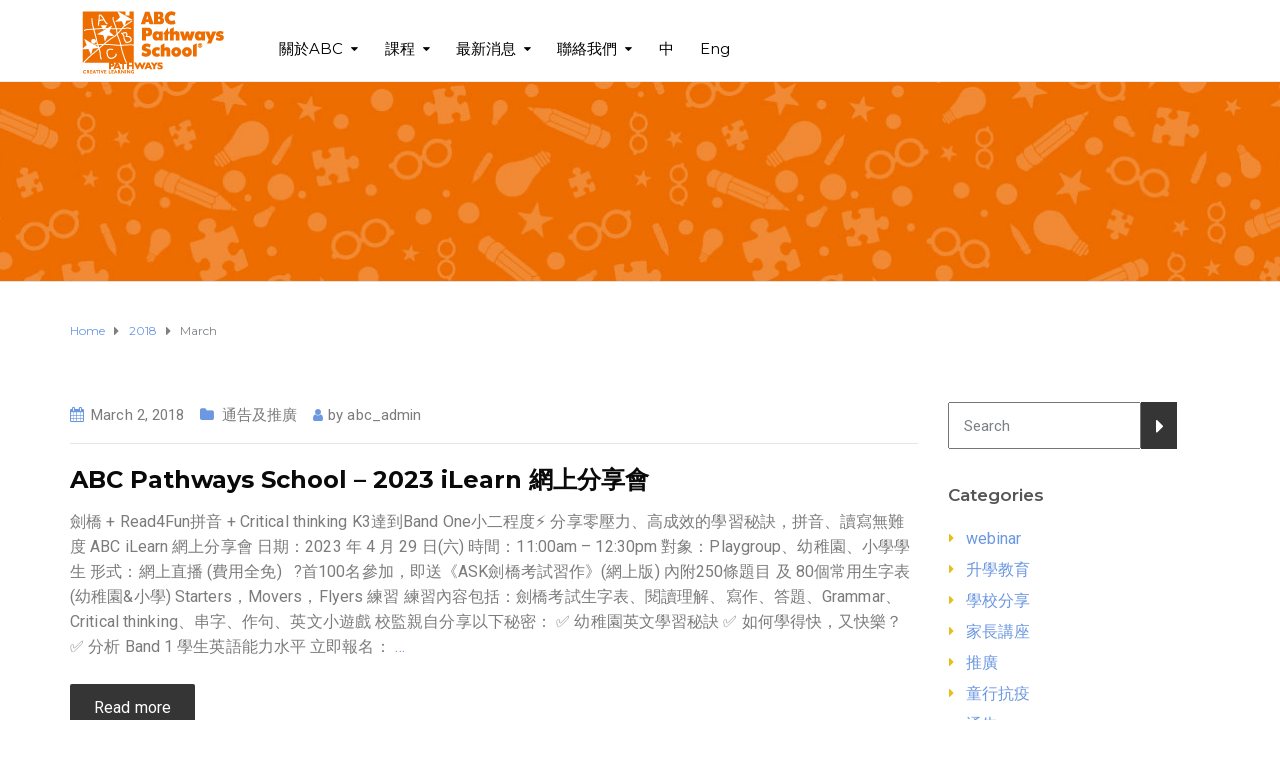

--- FILE ---
content_type: text/html; charset=UTF-8
request_url: https://www.abcpathways.com/zh/2018/03/
body_size: 19396
content:
<!DOCTYPE html>
<html class="no-js" lang="zh-HK">
<head>
	<meta charset="UTF-8"/>
	<meta http-equiv="X-UA-Compatible" content="IE=edge">
	<meta name="viewport" content="width=device-width, initial-scale=1">
	    <style>
        #wpadminbar #wp-admin-bar-p404_free_top_button .ab-icon:before {
            content: "\f103";
            color: red;
            top: 2px;
        }
    </style>
<meta name='robots' content='noindex, follow' />
	<style>img:is([sizes="auto" i], [sizes^="auto," i]) { contain-intrinsic-size: 3000px 1500px }</style>
	<link rel="alternate" href="https://www.abcpathways.com/zh/2018/03/" hreflang="zh" />
<link rel="alternate" href="https://www.abcpathways.com/en/2018/03/" hreflang="en" />

	<!-- This site is optimized with the Yoast SEO plugin v24.7 - https://yoast.com/wordpress/plugins/seo/ -->
	<title>March 2018 - ABC Pathways</title>
	<meta property="og:locale" content="zh_HK" />
	<meta property="og:locale:alternate" content="en_US" />
	<meta property="og:type" content="website" />
	<meta property="og:title" content="March 2018 - ABC Pathways" />
	<meta property="og:url" content="https://www.abcpathways.com/zh/2018/03/" />
	<meta property="og:site_name" content="ABC Pathways" />
	<meta name="twitter:card" content="summary_large_image" />
	<script type="application/ld+json" class="yoast-schema-graph">{"@context":"https://schema.org","@graph":[{"@type":"CollectionPage","@id":null,"url":"https://www.abcpathways.com/zh/2018/03/","name":"March 2018 - ABC Pathways","isPartOf":{"@id":"https://www.abcpathways.com/zh/#website"},"breadcrumb":{"@id":"https://www.abcpathways.com/zh/2018/03/#breadcrumb"},"inLanguage":"zh-HK"},{"@type":"BreadcrumbList","@id":"https://www.abcpathways.com/zh/2018/03/#breadcrumb","itemListElement":[{"@type":"ListItem","position":1,"name":"Home","item":"https://www.abcpathways.com/zh/"},{"@type":"ListItem","position":2,"name":"Archives for March 2018"}]},{"@type":"WebSite","@id":"https://www.abcpathways.com/zh/#website","url":"https://www.abcpathways.com/zh/","name":"ABC Pathways","description":"","publisher":{"@id":"https://www.abcpathways.com/zh/#organization"},"potentialAction":[{"@type":"SearchAction","target":{"@type":"EntryPoint","urlTemplate":"https://www.abcpathways.com/zh/?s={search_term_string}"},"query-input":{"@type":"PropertyValueSpecification","valueRequired":true,"valueName":"search_term_string"}}],"inLanguage":"zh-HK"},{"@type":"Organization","@id":"https://www.abcpathways.com/zh/#organization","name":"ABC Pathways","url":"https://www.abcpathways.com/zh/","logo":{"@type":"ImageObject","inLanguage":"zh-HK","@id":"https://www.abcpathways.com/zh/#/schema/logo/image/","url":"https://www.abcpathways.com/wp-content/uploads/2018/12/ABC-pathways-school.png","contentUrl":"https://www.abcpathways.com/wp-content/uploads/2018/12/ABC-pathways-school.png","width":166,"height":81,"caption":"ABC Pathways"},"image":{"@id":"https://www.abcpathways.com/zh/#/schema/logo/image/"}}]}</script>
	<!-- / Yoast SEO plugin. -->


<link rel='dns-prefetch' href='//netdna.bootstrapcdn.com' />
<link rel='dns-prefetch' href='//fonts.googleapis.com' />
<link rel='preconnect' href='https://fonts.gstatic.com' crossorigin />
<link rel="alternate" type="application/rss+xml" title="ABC Pathways &raquo; Feed" href="https://www.abcpathways.com/zh/feed/" />
<link rel="alternate" type="application/rss+xml" title="ABC Pathways &raquo; Comments Feed" href="https://www.abcpathways.com/zh/comments/feed/" />
<link rel="alternate" type="text/calendar" title="ABC Pathways &raquo; iCal Feed" href="https://www.abcpathways.com/events/?ical=1" />
<script type="text/javascript">
/* <![CDATA[ */
window._wpemojiSettings = {"baseUrl":"https:\/\/s.w.org\/images\/core\/emoji\/15.0.3\/72x72\/","ext":".png","svgUrl":"https:\/\/s.w.org\/images\/core\/emoji\/15.0.3\/svg\/","svgExt":".svg","source":{"concatemoji":"https:\/\/www.abcpathways.com\/wp-includes\/js\/wp-emoji-release.min.js?ver=6.7.4"}};
/*! This file is auto-generated */
!function(i,n){var o,s,e;function c(e){try{var t={supportTests:e,timestamp:(new Date).valueOf()};sessionStorage.setItem(o,JSON.stringify(t))}catch(e){}}function p(e,t,n){e.clearRect(0,0,e.canvas.width,e.canvas.height),e.fillText(t,0,0);var t=new Uint32Array(e.getImageData(0,0,e.canvas.width,e.canvas.height).data),r=(e.clearRect(0,0,e.canvas.width,e.canvas.height),e.fillText(n,0,0),new Uint32Array(e.getImageData(0,0,e.canvas.width,e.canvas.height).data));return t.every(function(e,t){return e===r[t]})}function u(e,t,n){switch(t){case"flag":return n(e,"\ud83c\udff3\ufe0f\u200d\u26a7\ufe0f","\ud83c\udff3\ufe0f\u200b\u26a7\ufe0f")?!1:!n(e,"\ud83c\uddfa\ud83c\uddf3","\ud83c\uddfa\u200b\ud83c\uddf3")&&!n(e,"\ud83c\udff4\udb40\udc67\udb40\udc62\udb40\udc65\udb40\udc6e\udb40\udc67\udb40\udc7f","\ud83c\udff4\u200b\udb40\udc67\u200b\udb40\udc62\u200b\udb40\udc65\u200b\udb40\udc6e\u200b\udb40\udc67\u200b\udb40\udc7f");case"emoji":return!n(e,"\ud83d\udc26\u200d\u2b1b","\ud83d\udc26\u200b\u2b1b")}return!1}function f(e,t,n){var r="undefined"!=typeof WorkerGlobalScope&&self instanceof WorkerGlobalScope?new OffscreenCanvas(300,150):i.createElement("canvas"),a=r.getContext("2d",{willReadFrequently:!0}),o=(a.textBaseline="top",a.font="600 32px Arial",{});return e.forEach(function(e){o[e]=t(a,e,n)}),o}function t(e){var t=i.createElement("script");t.src=e,t.defer=!0,i.head.appendChild(t)}"undefined"!=typeof Promise&&(o="wpEmojiSettingsSupports",s=["flag","emoji"],n.supports={everything:!0,everythingExceptFlag:!0},e=new Promise(function(e){i.addEventListener("DOMContentLoaded",e,{once:!0})}),new Promise(function(t){var n=function(){try{var e=JSON.parse(sessionStorage.getItem(o));if("object"==typeof e&&"number"==typeof e.timestamp&&(new Date).valueOf()<e.timestamp+604800&&"object"==typeof e.supportTests)return e.supportTests}catch(e){}return null}();if(!n){if("undefined"!=typeof Worker&&"undefined"!=typeof OffscreenCanvas&&"undefined"!=typeof URL&&URL.createObjectURL&&"undefined"!=typeof Blob)try{var e="postMessage("+f.toString()+"("+[JSON.stringify(s),u.toString(),p.toString()].join(",")+"));",r=new Blob([e],{type:"text/javascript"}),a=new Worker(URL.createObjectURL(r),{name:"wpTestEmojiSupports"});return void(a.onmessage=function(e){c(n=e.data),a.terminate(),t(n)})}catch(e){}c(n=f(s,u,p))}t(n)}).then(function(e){for(var t in e)n.supports[t]=e[t],n.supports.everything=n.supports.everything&&n.supports[t],"flag"!==t&&(n.supports.everythingExceptFlag=n.supports.everythingExceptFlag&&n.supports[t]);n.supports.everythingExceptFlag=n.supports.everythingExceptFlag&&!n.supports.flag,n.DOMReady=!1,n.readyCallback=function(){n.DOMReady=!0}}).then(function(){return e}).then(function(){var e;n.supports.everything||(n.readyCallback(),(e=n.source||{}).concatemoji?t(e.concatemoji):e.wpemoji&&e.twemoji&&(t(e.twemoji),t(e.wpemoji)))}))}((window,document),window._wpemojiSettings);
/* ]]> */
</script>
<style id='wp-emoji-styles-inline-css' type='text/css'>

	img.wp-smiley, img.emoji {
		display: inline !important;
		border: none !important;
		box-shadow: none !important;
		height: 1em !important;
		width: 1em !important;
		margin: 0 0.07em !important;
		vertical-align: -0.1em !important;
		background: none !important;
		padding: 0 !important;
	}
</style>
<link rel='stylesheet' id='wp-block-library-css' href='https://www.abcpathways.com/wp-includes/css/dist/block-library/style.min.css?ver=6.7.4' type='text/css' media='all' />
<style id='classic-theme-styles-inline-css' type='text/css'>
/*! This file is auto-generated */
.wp-block-button__link{color:#fff;background-color:#32373c;border-radius:9999px;box-shadow:none;text-decoration:none;padding:calc(.667em + 2px) calc(1.333em + 2px);font-size:1.125em}.wp-block-file__button{background:#32373c;color:#fff;text-decoration:none}
</style>
<style id='global-styles-inline-css' type='text/css'>
:root{--wp--preset--aspect-ratio--square: 1;--wp--preset--aspect-ratio--4-3: 4/3;--wp--preset--aspect-ratio--3-4: 3/4;--wp--preset--aspect-ratio--3-2: 3/2;--wp--preset--aspect-ratio--2-3: 2/3;--wp--preset--aspect-ratio--16-9: 16/9;--wp--preset--aspect-ratio--9-16: 9/16;--wp--preset--color--black: #000000;--wp--preset--color--cyan-bluish-gray: #abb8c3;--wp--preset--color--white: #ffffff;--wp--preset--color--pale-pink: #f78da7;--wp--preset--color--vivid-red: #cf2e2e;--wp--preset--color--luminous-vivid-orange: #ff6900;--wp--preset--color--luminous-vivid-amber: #fcb900;--wp--preset--color--light-green-cyan: #7bdcb5;--wp--preset--color--vivid-green-cyan: #00d084;--wp--preset--color--pale-cyan-blue: #8ed1fc;--wp--preset--color--vivid-cyan-blue: #0693e3;--wp--preset--color--vivid-purple: #9b51e0;--wp--preset--gradient--vivid-cyan-blue-to-vivid-purple: linear-gradient(135deg,rgba(6,147,227,1) 0%,rgb(155,81,224) 100%);--wp--preset--gradient--light-green-cyan-to-vivid-green-cyan: linear-gradient(135deg,rgb(122,220,180) 0%,rgb(0,208,130) 100%);--wp--preset--gradient--luminous-vivid-amber-to-luminous-vivid-orange: linear-gradient(135deg,rgba(252,185,0,1) 0%,rgba(255,105,0,1) 100%);--wp--preset--gradient--luminous-vivid-orange-to-vivid-red: linear-gradient(135deg,rgba(255,105,0,1) 0%,rgb(207,46,46) 100%);--wp--preset--gradient--very-light-gray-to-cyan-bluish-gray: linear-gradient(135deg,rgb(238,238,238) 0%,rgb(169,184,195) 100%);--wp--preset--gradient--cool-to-warm-spectrum: linear-gradient(135deg,rgb(74,234,220) 0%,rgb(151,120,209) 20%,rgb(207,42,186) 40%,rgb(238,44,130) 60%,rgb(251,105,98) 80%,rgb(254,248,76) 100%);--wp--preset--gradient--blush-light-purple: linear-gradient(135deg,rgb(255,206,236) 0%,rgb(152,150,240) 100%);--wp--preset--gradient--blush-bordeaux: linear-gradient(135deg,rgb(254,205,165) 0%,rgb(254,45,45) 50%,rgb(107,0,62) 100%);--wp--preset--gradient--luminous-dusk: linear-gradient(135deg,rgb(255,203,112) 0%,rgb(199,81,192) 50%,rgb(65,88,208) 100%);--wp--preset--gradient--pale-ocean: linear-gradient(135deg,rgb(255,245,203) 0%,rgb(182,227,212) 50%,rgb(51,167,181) 100%);--wp--preset--gradient--electric-grass: linear-gradient(135deg,rgb(202,248,128) 0%,rgb(113,206,126) 100%);--wp--preset--gradient--midnight: linear-gradient(135deg,rgb(2,3,129) 0%,rgb(40,116,252) 100%);--wp--preset--font-size--small: 13px;--wp--preset--font-size--medium: 20px;--wp--preset--font-size--large: 36px;--wp--preset--font-size--x-large: 42px;--wp--preset--spacing--20: 0.44rem;--wp--preset--spacing--30: 0.67rem;--wp--preset--spacing--40: 1rem;--wp--preset--spacing--50: 1.5rem;--wp--preset--spacing--60: 2.25rem;--wp--preset--spacing--70: 3.38rem;--wp--preset--spacing--80: 5.06rem;--wp--preset--shadow--natural: 6px 6px 9px rgba(0, 0, 0, 0.2);--wp--preset--shadow--deep: 12px 12px 50px rgba(0, 0, 0, 0.4);--wp--preset--shadow--sharp: 6px 6px 0px rgba(0, 0, 0, 0.2);--wp--preset--shadow--outlined: 6px 6px 0px -3px rgba(255, 255, 255, 1), 6px 6px rgba(0, 0, 0, 1);--wp--preset--shadow--crisp: 6px 6px 0px rgba(0, 0, 0, 1);}:where(.is-layout-flex){gap: 0.5em;}:where(.is-layout-grid){gap: 0.5em;}body .is-layout-flex{display: flex;}.is-layout-flex{flex-wrap: wrap;align-items: center;}.is-layout-flex > :is(*, div){margin: 0;}body .is-layout-grid{display: grid;}.is-layout-grid > :is(*, div){margin: 0;}:where(.wp-block-columns.is-layout-flex){gap: 2em;}:where(.wp-block-columns.is-layout-grid){gap: 2em;}:where(.wp-block-post-template.is-layout-flex){gap: 1.25em;}:where(.wp-block-post-template.is-layout-grid){gap: 1.25em;}.has-black-color{color: var(--wp--preset--color--black) !important;}.has-cyan-bluish-gray-color{color: var(--wp--preset--color--cyan-bluish-gray) !important;}.has-white-color{color: var(--wp--preset--color--white) !important;}.has-pale-pink-color{color: var(--wp--preset--color--pale-pink) !important;}.has-vivid-red-color{color: var(--wp--preset--color--vivid-red) !important;}.has-luminous-vivid-orange-color{color: var(--wp--preset--color--luminous-vivid-orange) !important;}.has-luminous-vivid-amber-color{color: var(--wp--preset--color--luminous-vivid-amber) !important;}.has-light-green-cyan-color{color: var(--wp--preset--color--light-green-cyan) !important;}.has-vivid-green-cyan-color{color: var(--wp--preset--color--vivid-green-cyan) !important;}.has-pale-cyan-blue-color{color: var(--wp--preset--color--pale-cyan-blue) !important;}.has-vivid-cyan-blue-color{color: var(--wp--preset--color--vivid-cyan-blue) !important;}.has-vivid-purple-color{color: var(--wp--preset--color--vivid-purple) !important;}.has-black-background-color{background-color: var(--wp--preset--color--black) !important;}.has-cyan-bluish-gray-background-color{background-color: var(--wp--preset--color--cyan-bluish-gray) !important;}.has-white-background-color{background-color: var(--wp--preset--color--white) !important;}.has-pale-pink-background-color{background-color: var(--wp--preset--color--pale-pink) !important;}.has-vivid-red-background-color{background-color: var(--wp--preset--color--vivid-red) !important;}.has-luminous-vivid-orange-background-color{background-color: var(--wp--preset--color--luminous-vivid-orange) !important;}.has-luminous-vivid-amber-background-color{background-color: var(--wp--preset--color--luminous-vivid-amber) !important;}.has-light-green-cyan-background-color{background-color: var(--wp--preset--color--light-green-cyan) !important;}.has-vivid-green-cyan-background-color{background-color: var(--wp--preset--color--vivid-green-cyan) !important;}.has-pale-cyan-blue-background-color{background-color: var(--wp--preset--color--pale-cyan-blue) !important;}.has-vivid-cyan-blue-background-color{background-color: var(--wp--preset--color--vivid-cyan-blue) !important;}.has-vivid-purple-background-color{background-color: var(--wp--preset--color--vivid-purple) !important;}.has-black-border-color{border-color: var(--wp--preset--color--black) !important;}.has-cyan-bluish-gray-border-color{border-color: var(--wp--preset--color--cyan-bluish-gray) !important;}.has-white-border-color{border-color: var(--wp--preset--color--white) !important;}.has-pale-pink-border-color{border-color: var(--wp--preset--color--pale-pink) !important;}.has-vivid-red-border-color{border-color: var(--wp--preset--color--vivid-red) !important;}.has-luminous-vivid-orange-border-color{border-color: var(--wp--preset--color--luminous-vivid-orange) !important;}.has-luminous-vivid-amber-border-color{border-color: var(--wp--preset--color--luminous-vivid-amber) !important;}.has-light-green-cyan-border-color{border-color: var(--wp--preset--color--light-green-cyan) !important;}.has-vivid-green-cyan-border-color{border-color: var(--wp--preset--color--vivid-green-cyan) !important;}.has-pale-cyan-blue-border-color{border-color: var(--wp--preset--color--pale-cyan-blue) !important;}.has-vivid-cyan-blue-border-color{border-color: var(--wp--preset--color--vivid-cyan-blue) !important;}.has-vivid-purple-border-color{border-color: var(--wp--preset--color--vivid-purple) !important;}.has-vivid-cyan-blue-to-vivid-purple-gradient-background{background: var(--wp--preset--gradient--vivid-cyan-blue-to-vivid-purple) !important;}.has-light-green-cyan-to-vivid-green-cyan-gradient-background{background: var(--wp--preset--gradient--light-green-cyan-to-vivid-green-cyan) !important;}.has-luminous-vivid-amber-to-luminous-vivid-orange-gradient-background{background: var(--wp--preset--gradient--luminous-vivid-amber-to-luminous-vivid-orange) !important;}.has-luminous-vivid-orange-to-vivid-red-gradient-background{background: var(--wp--preset--gradient--luminous-vivid-orange-to-vivid-red) !important;}.has-very-light-gray-to-cyan-bluish-gray-gradient-background{background: var(--wp--preset--gradient--very-light-gray-to-cyan-bluish-gray) !important;}.has-cool-to-warm-spectrum-gradient-background{background: var(--wp--preset--gradient--cool-to-warm-spectrum) !important;}.has-blush-light-purple-gradient-background{background: var(--wp--preset--gradient--blush-light-purple) !important;}.has-blush-bordeaux-gradient-background{background: var(--wp--preset--gradient--blush-bordeaux) !important;}.has-luminous-dusk-gradient-background{background: var(--wp--preset--gradient--luminous-dusk) !important;}.has-pale-ocean-gradient-background{background: var(--wp--preset--gradient--pale-ocean) !important;}.has-electric-grass-gradient-background{background: var(--wp--preset--gradient--electric-grass) !important;}.has-midnight-gradient-background{background: var(--wp--preset--gradient--midnight) !important;}.has-small-font-size{font-size: var(--wp--preset--font-size--small) !important;}.has-medium-font-size{font-size: var(--wp--preset--font-size--medium) !important;}.has-large-font-size{font-size: var(--wp--preset--font-size--large) !important;}.has-x-large-font-size{font-size: var(--wp--preset--font-size--x-large) !important;}
:where(.wp-block-post-template.is-layout-flex){gap: 1.25em;}:where(.wp-block-post-template.is-layout-grid){gap: 1.25em;}
:where(.wp-block-columns.is-layout-flex){gap: 2em;}:where(.wp-block-columns.is-layout-grid){gap: 2em;}
:root :where(.wp-block-pullquote){font-size: 1.5em;line-height: 1.6;}
</style>
<link rel='stylesheet' id='pps_style-css' href='https://www.abcpathways.com/wp-content/plugins/popup-press.v.1.4/css/pps_style.css?ver=1.0' type='text/css' media='screen' />
<link rel='stylesheet' id='mega-submenu-css' href='https://www.abcpathways.com/wp-content/plugins/ed-school-plugin/extensions/mega-submenu/public/css/style.css?ver=1.2.5.1' type='text/css' media='all' />
<style id='mega-submenu-inline-css' type='text/css'>
.msm_content_box-47968843e683834dfefcf5010b4f98e4:hover{background-color:#ffffff;}
.msm_content_box-b710da9f66cc3ba0682b3aad60711029:hover{background-color:#ffffff;}
.msm_content_box-67bab7bb154173664265ebfe2f1d9875:hover{background-color:#ffffff;}
.msm_content_box-f1b0a90ff58cf197f6ba331667587dcc:hover{background-color:#ffffff;}
.msm_content_box-1fb9d63a33c803fe07dc45d362f8cf6a:hover{background-color:#ffffff;}
.msm_content_box-c5144e8e2d7afdf062b00753c5bd827d:hover{background-color:#ffffff;}
</style>
<link rel='stylesheet' id='mega-submenu-woocommerce-css' href='https://www.abcpathways.com/wp-content/plugins/ed-school-plugin/extensions/mega-submenu/public/css/woocommerce.css?ver=1.2.5.1' type='text/css' media='all' />
<link rel='stylesheet' id='ed-school-theme-icons-css' href='https://www.abcpathways.com/wp-content/themes/ed-school/assets/css/theme-icons.css?ver=6.7.4' type='text/css' media='all' />
<link rel='stylesheet' id='testimonial-rotator-style-css' href='https://www.abcpathways.com/wp-content/plugins/testimonial-rotator/testimonial-rotator-style.css?ver=6.7.4' type='text/css' media='all' />
<link rel='stylesheet' id='font-awesome-css' href='//netdna.bootstrapcdn.com/font-awesome/latest/css/font-awesome.min.css?ver=6.7.4' type='text/css' media='all' />
<link rel='stylesheet' id='js_composer_front-css' href='https://www.abcpathways.com/wp-content/plugins/js_composer/assets/css/js_composer.min.css?ver=8.1' type='text/css' media='all' />
<link rel='stylesheet' id='scp-style-css' href='https://www.abcpathways.com/wp-content/plugins/ed-school-plugin/public/css/style.css?ver=6.7.4' type='text/css' media='all' />
<link rel='stylesheet' id='groundwork-grid-css' href='https://www.abcpathways.com/wp-content/themes/ed-school/assets/css/groundwork-responsive.css?ver=6.7.4' type='text/css' media='all' />
<link rel='stylesheet' id='ed-school-style-css' href='https://www.abcpathways.com/wp-content/themes/ed-school/style.css?ver=6.7.4' type='text/css' media='all' />
<style id='ed-school-style-inline-css' type='text/css'>
.header-mobile {display: none;}@media screen and (max-width:950px) {.header-left {padding-left: 0;}.wh-header, .wh-top-bar {display: none;}.header-mobile {display: block;}}
</style>
<link rel='stylesheet' id='magnific-popup-css' href='https://www.abcpathways.com/wp-content/themes/ed-school/sensei/custom/assets/magnific-popup.css?ver=6.7.4' type='text/css' media='all' />
<link rel="preload" as="style" href="https://fonts.googleapis.com/css?family=Roboto:400%7CMontserrat:100,200,300,400,500,600,700,800,900,100italic,200italic,300italic,400italic,500italic,600italic,700italic,800italic,900italic&#038;subset=latin&#038;display=swap&#038;ver=1742556277" /><link rel="stylesheet" href="https://fonts.googleapis.com/css?family=Roboto:400%7CMontserrat:100,200,300,400,500,600,700,800,900,100italic,200italic,300italic,400italic,500italic,600italic,700italic,800italic,900italic&#038;subset=latin&#038;display=swap&#038;ver=1742556277" media="print" onload="this.media='all'"><noscript><link rel="stylesheet" href="https://fonts.googleapis.com/css?family=Roboto:400%7CMontserrat:100,200,300,400,500,600,700,800,900,100italic,200italic,300italic,400italic,500italic,600italic,700italic,800italic,900italic&#038;subset=latin&#038;display=swap&#038;ver=1742556277" /></noscript><link rel='stylesheet' id='ed_school_options_style-css' href='//www.abcpathways.com/wp-content/uploads/ed_school_options_style.css?ver=6.7.4' type='text/css' media='all' />
<style id='ed_school_options_style-inline-css' type='text/css'>
#footer-top, #latest-news, #features, #welcome {
    background-repeat: repeat-y !important;
    background-size: 100% !important;
}

@media (max-width: 768px) {
   #footer-top, #latest-news, #features, #welcome {
        background-image: none !important;
    }
}
.link-underline {
    text-decoration: underline;
}

.wh-footer a:hover {
    color: #fcc92f;
}

.footer-link-button {
    max-width: 159px;
    display: inline;
}

.line-height {
    line-height: 15px;
}
.wh-footer p {
    font-family: Libre Franklin;
}
.footer-logo{
        display: inline;
        padding-left:5px;
        padding-right:5px;
}

.vc_single_image-img {
    padding-top:5px;
    vertical-align: middle !important; 
}

.footerlogo{
		width:150px;
		height:auto;
		display:inline-block;
		vertical-align: middle;
		margin-left:20px;
	}.vc_custom_1540455317072{margin-top: 40px !important;padding-top: 50px !important;padding-bottom: 49px !important;background-color: #ed6d00 !important;}.vc_custom_1547101176414{margin-top: 15px !important;margin-bottom: 25px !important;}.vc_custom_1555318567958{margin-top: 13px !important;margin-right: 0px !important;margin-left: 23px !important;}.vc_custom_1555318591948{margin-top: 13px !important;margin-right: 23px !important;margin-left: 23px !important;}.vc_custom_1555318575196{margin-top: 13px !important;margin-right: 23px !important;margin-left: 23px !important;}.vc_custom_1555318582798{margin-top: 13px !important;margin-right: 23px !important;margin-left: 23px !important;}.vc_custom_1500976629598{margin-bottom: 0px !important;}.vc_custom_1551262011383{padding-top: 20px !important;}
.scp_hexagon_icon-1e369d35ccffcf07d66a1f4d77dc201a{width:65px;font-size:24px;}.scp_hexagon_icon-1e369d35ccffcf07d66a1f4d77dc201a .st0{fill:#ffffff;}.scp_hexagon_icon-1e369d35ccffcf07d66a1f4d77dc201a.wh-hexagon-icon i{top:24px;left:26px;color:#ffffff;}.scp_hexagon_icon-1e369d35ccffcf07d66a1f4d77dc201a:hover .st0{fill:#6C98E1;}.scp_hexagon_icon-1e369d35ccffcf07d66a1f4d77dc201a:hover i{color:#6C98E1;}
.scp_hexagon_icon-527422af31b08299bcc75286e282eb8e{width:65px;font-size:24px;}.scp_hexagon_icon-527422af31b08299bcc75286e282eb8e .st0{fill:#ffffff;}.scp_hexagon_icon-527422af31b08299bcc75286e282eb8e.wh-hexagon-icon i{top:24px;left:26px;color:#ffffff;}.scp_hexagon_icon-527422af31b08299bcc75286e282eb8e:hover .st0{fill:#6C98E1;}.scp_hexagon_icon-527422af31b08299bcc75286e282eb8e:hover i{color:#6C98E1;}
.scp_hexagon_icon-4f5c87c3194db708c20350fffcddf4a1{width:65px;font-size:24px;}.scp_hexagon_icon-4f5c87c3194db708c20350fffcddf4a1 .st0{fill:#ffffff;}.scp_hexagon_icon-4f5c87c3194db708c20350fffcddf4a1.wh-hexagon-icon i{top:24px;left:25px;color:#ffffff;}.scp_hexagon_icon-4f5c87c3194db708c20350fffcddf4a1:hover .st0{fill:#6C98E1;}.scp_hexagon_icon-4f5c87c3194db708c20350fffcddf4a1:hover i{color:#6C98E1;}
.scp_hexagon_icon-341ffca2096dc0709d5c8ebcd787f134{width:65px;font-size:24px;}.scp_hexagon_icon-341ffca2096dc0709d5c8ebcd787f134 .st0{fill:#ffffff;}.scp_hexagon_icon-341ffca2096dc0709d5c8ebcd787f134.wh-hexagon-icon i{top:24px;left:25px;color:#ffffff;}.scp_hexagon_icon-341ffca2096dc0709d5c8ebcd787f134:hover .st0{fill:#6C98E1;}.scp_hexagon_icon-341ffca2096dc0709d5c8ebcd787f134:hover i{color:#6C98E1;}
.scp_theme_icon-c0cc0381d0154164d5796041945a8f6b.wh-theme-icon{font-size:48px !important;color:#ffffff !important;}
.scp_separator-9e40521e6499438afaf401b0c838600b.scp-shortcode-separator{width:200px;height:1px;background-color:#fff4c7;margin:1px auto 10px auto;float:none;}
.scp_separator-9e40521e6499438afaf401b0c838600b.scp-shortcode-separator{width:200px;height:1px;background-color:#fff4c7;margin:1px auto 10px auto;float:none;}
.scp_separator-9e40521e6499438afaf401b0c838600b.scp-shortcode-separator{width:200px;height:1px;background-color:#fff4c7;margin:1px auto 10px auto;float:none;}
.scp_separator-9e40521e6499438afaf401b0c838600b.scp-shortcode-separator{width:200px;height:1px;background-color:#fff4c7;margin:1px auto 10px auto;float:none;}
.scp_separator-9e40521e6499438afaf401b0c838600b.scp-shortcode-separator{width:200px;height:1px;background-color:#fff4c7;margin:1px auto 10px auto;float:none;}
.scp_separator-9e40521e6499438afaf401b0c838600b.scp-shortcode-separator{width:200px;height:1px;background-color:#fff4c7;margin:1px auto 10px auto;float:none;}
.scp_separator-9e40521e6499438afaf401b0c838600b.scp-shortcode-separator{width:200px;height:1px;background-color:#fff4c7;margin:1px auto 10px auto;float:none;}
.scp_theme_button-5bd847cea31d6ded5909d4622f1fa4cf{display:inline-block;}
.scp_theme_button-91fe75ba6e7a9c5ab1c78c237a15ea5f{display:inline-block;}
</style>
<!-- PopupPress v.1.4 -->
<script type="text/javascript" src="https://www.abcpathways.com/wp-includes/js/jquery/jquery.min.js?ver=3.7.1" id="jquery-core-js"></script>
<script type="text/javascript" id="jquery-migrate-js-extra">
/* <![CDATA[ */
var ed_school_plugin = {"data":{"vcWidgets":{"ourProcess":{"breakpoint":480}},"styles":[]}};
/* ]]> */
</script>
<script type="text/javascript" src="https://www.abcpathways.com/wp-includes/js/jquery/jquery-migrate.min.js?ver=3.4.1" id="jquery-migrate-js"></script>
<script type="text/javascript" src="https://www.abcpathways.com/wp-content/plugins/ed-school-plugin/extensions/mega-submenu/public/js/msm-main.min.js?ver=1.2.5.1" id="mega-submenu-js"></script>
<script type="text/javascript" src="https://www.abcpathways.com/wp-content/plugins/testimonial-rotator/js/jquery.cycletwo.js?ver=6.7.4" id="cycletwo-js"></script>
<script type="text/javascript" src="https://www.abcpathways.com/wp-content/plugins/testimonial-rotator/js/jquery.cycletwo.addons.js?ver=6.7.4" id="cycletwo-addons-js"></script>
<script type="text/javascript" src="https://www.abcpathways.com/wp-content/themes/ed-school/assets/js/vendor/modernizr-2.7.0.min.js" id="modernizr-js"></script>
<script type="text/javascript" src="https://www.abcpathways.com/wp-content/plugins/popup-press.v.1.4/js/libs/bPopup.min.js?ver=0.9.3" id="pps_bPopup-js"></script>
<script type="text/javascript" src="https://www.abcpathways.com/wp-content/plugins/popup-press.v.1.4/js/libs/jquery.flexslider-min.js?ver=2.1" id="pps_flexslider-js"></script>
<script type="text/javascript" src="https://www.abcpathways.com/wp-content/plugins/popup-press.v.1.4/js/libs/jquery.cookie.js?ver=1.3.1" id="pps_jCookie-js"></script>
<script type="text/javascript" src="https://www.abcpathways.com/wp-content/plugins/popup-press.v.1.4/js/libs/jquery.easing.1.3.js?ver=1.3" id="pps_easing-js"></script>
<script type="text/javascript" id="pps_js_script-js-extra">
/* <![CDATA[ */
var PPS = {"ajaxurlPps":"https:\/\/www.abcpathways.com\/wp-admin\/admin-ajax.php"};
/* ]]> */
</script>
<script type="text/javascript" src="https://www.abcpathways.com/wp-content/plugins/popup-press.v.1.4/js/pps_script.js?ver=1.0" id="pps_js_script-js"></script>
<script></script><link rel="https://api.w.org/" href="https://www.abcpathways.com/wp-json/" /><link rel="EditURI" type="application/rsd+xml" title="RSD" href="https://www.abcpathways.com/xmlrpc.php?rsd" />
<meta name="generator" content="WordPress 6.7.4" />
<meta name="generator" content="Redux 4.5.6" /><!-- Facebook Pixel Code -->
<script>
jQuery(document).ready(function($) {

    $('.menu-item-has-children').on('click', function(event) {
      $(this).toggleClass('open');
    });
});

  !function(f,b,e,v,n,t,s)

  {if(f.fbq)return;n=f.fbq=function(){n.callMethod?

  n.callMethod.apply(n,arguments):n.queue.push(arguments)};

  if(!f._fbq)f._fbq=n;n.push=n;n.loaded=!0;n.version='2.0';

  n.queue=[];t=b.createElement(e);t.async=!0;

  t.src=v;s=b.getElementsByTagName(e)[0];

  s.parentNode.insertBefore(t,s)}(window, document,'script',

  'https://connect.facebook.net/en_US/fbevents.js');

  fbq('init', '621226968289424');

  fbq('track', 'PageView');

</script>

<noscript><img height="1" width="1" style="display:none"

  src="https://www.facebook.com/tr?id=621226968289424&ev=PageView&noscript=1"

/></noscript>

<!-- End Facebook Pixel Code -->

<!-- Google Tag Manager -->
<script>(function(w,d,s,l,i){w[l]=w[l]||[];w[l].push({'gtm.start':
new Date().getTime(),event:'gtm.js'});var f=d.getElementsByTagName(s)[0],
j=d.createElement(s),dl=l!='dataLayer'?'&l='+l:'';j.async=true;j.src=
'https://www.googletagmanager.com/gtm.js?id='+i+dl;f.parentNode.insertBefore(j,f);
})(window,document,'script','dataLayer','GTM-NMDMVKP');</script>
<!-- End Google Tag Manager --><meta name="tec-api-version" content="v1"><meta name="tec-api-origin" content="https://www.abcpathways.com"><link rel="alternate" href="https://www.abcpathways.com/wp-json/tribe/events/v1/" /><style type="text/css" data-type="vc_custom-css">.wpb_single_image img{padding-top:0px;}</style><style type="text/css" data-type="vc_shortcodes-custom-css">.vc_custom_1550631528656{margin-top: 0px !important;margin-bottom: 0px !important;margin-left: 0px !important;padding-top: 0px !important;padding-right: 10px !important;padding-bottom: 0px !important;padding-left: 0px !important;background-color: #f5f5f5 !important;}.vc_custom_1550471321017{margin-top: 0px !important;margin-bottom: 0px !important;margin-left: 0px !important;padding-top: 0px !important;padding-bottom: 0px !important;padding-left: 0px !important;background-position: center !important;background-repeat: no-repeat !important;background-size: contain !important;}.vc_custom_1550631474800{margin-top: 0px !important;margin-bottom: 0px !important;padding-top: 10px !important;padding-bottom: 0px !important;}.vc_custom_1550633219186{margin-top: 0px !important;margin-bottom: 0px !important;margin-left: 0px !important;padding-top: 0px !important;padding-bottom: 0px !important;padding-left: 0px !important;}.vc_custom_1555318240392{margin-top: 0px !important;margin-bottom: 2px !important;padding-top: 0px !important;padding-right: 10px !important;padding-bottom: 1px !important;padding-left: 1px !important;border-radius: 10px !important;}.vc_custom_1550631453849{padding-top: 15px !important;padding-bottom: 15px !important;}.vc_custom_1550633696219{margin-bottom: 0px !important;padding-bottom: 0px !important;}.vc_custom_1551667573758{padding-top: 15px !important;padding-right: 15px !important;padding-left: 15px !important;}.vc_custom_1555317473641{margin-bottom: 2px !important;}.vc_custom_1550472584573{padding-top: 15px !important;padding-right: 15px !important;padding-left: 15px !important;}.vc_custom_1555317485288{margin-bottom: 2px !important;}.vc_custom_1550472588964{padding-top: 15px !important;padding-right: 15px !important;padding-left: 15px !important;}.vc_custom_1702435493290{margin-bottom: 2px !important;}.vc_custom_1550630270245{margin-bottom: 0px !important;padding-bottom: 0px !important;}.vc_custom_1550630276012{margin-bottom: 0px !important;padding-bottom: 0px !important;}.vc_custom_1550630291185{margin-bottom: 0px !important;padding-bottom: 0px !important;}.vc_custom_1550630260079{margin-bottom: 0px !important;padding-top: 15px !important;padding-right: 15px !important;padding-bottom: 0px !important;padding-left: 15px !important;}.vc_custom_1555317588146{margin-bottom: 2px !important;}.vc_custom_1550630280901{margin-bottom: 0px !important;padding-top: 15px !important;padding-right: 15px !important;padding-bottom: 0px !important;padding-left: 15px !important;}.vc_custom_1550630286218{margin-bottom: 0px !important;padding-top: 15px !important;padding-right: 15px !important;padding-bottom: 0px !important;padding-left: 15px !important;}.vc_custom_1623991951067{margin-bottom: 2px !important;}</style><style type="text/css" data-type="vc_shortcodes-custom-css">.vc_custom_1491222940086{padding-right: 20px !important;padding-bottom: 30px !important;padding-left: 5px !important;background-color: #ffffff !important;}.vc_custom_1489060709524{padding-top: 15px !important;padding-right: 15px !important;}.vc_custom_1489060668768{padding-top: 28px !important;}.vc_custom_1555317760768{padding-top: 30px !important;padding-right: 30px !important;padding-left: 30px !important;background-color: #e6be1e !important;}.vc_custom_1489068830442{margin-bottom: 12px !important;}.vc_custom_1544497774034{margin-bottom: 12px !important;}.vc_custom_1552474308187{padding-bottom: 60px !important;}</style><style type="text/css" data-type="vc_shortcodes-custom-css">.vc_custom_1489068349298{padding-right: 35px !important;padding-bottom: 35px !important;padding-left: 35px !important;background-color: #6c98e1 !important;}.vc_custom_1489061355225{padding-right: 30px !important;padding-bottom: 30px !important;padding-left: 30px !important;background-color: #e6be1e !important;}.vc_custom_1489068380825{padding-right: 35px !important;padding-bottom: 35px !important;padding-left: 20px !important;background-color: #f5f5f5 !important;}.vc_custom_1554620894558{margin-bottom: 15px !important;}.vc_custom_1558606316719{margin-bottom: 20px !important;}.vc_custom_1547092699798{padding-bottom: 20px !important;}.vc_custom_1554620046468{margin-bottom: 15px !important;padding-left: 25px !important;}.vc_custom_1552473299093{margin-bottom: 25px !important;}</style>		<script>
			var msm_mega_submenu = {"data":{"submenu_items_position_relative":0,"mobile_menu_trigger_click_bellow":768}};
		</script>
	
<style type="text/css" id="breadcrumb-trail-css">.breadcrumbs .trail-browse,.breadcrumbs .trail-items,.breadcrumbs .trail-items li {display: inline-block;margin:0;padding: 0;border:none;background:transparent;text-indent: 0;}.breadcrumbs .trail-browse {font-size: inherit;font-style:inherit;font-weight: inherit;color: inherit;}.breadcrumbs .trail-items {list-style: none;}.trail-items li::after {content: "\002F";padding: 0 0.5em;}.trail-items li:last-of-type::after {display: none;}</style>
<meta name="generator" content="Powered by WPBakery Page Builder - drag and drop page builder for WordPress."/>
<meta name="generator" content="Powered by Slider Revolution 6.7.18 - responsive, Mobile-Friendly Slider Plugin for WordPress with comfortable drag and drop interface." />
<link rel="icon" href="https://www.abcpathways.com/wp-content/uploads/2022/01/cropped-Untitled-design-19-32x32.png" sizes="32x32" />
<link rel="icon" href="https://www.abcpathways.com/wp-content/uploads/2022/01/cropped-Untitled-design-19-192x192.png" sizes="192x192" />
<link rel="apple-touch-icon" href="https://www.abcpathways.com/wp-content/uploads/2022/01/cropped-Untitled-design-19-180x180.png" />
<meta name="msapplication-TileImage" content="https://www.abcpathways.com/wp-content/uploads/2022/01/cropped-Untitled-design-19-270x270.png" />
<script>function setREVStartSize(e){
			//window.requestAnimationFrame(function() {
				window.RSIW = window.RSIW===undefined ? window.innerWidth : window.RSIW;
				window.RSIH = window.RSIH===undefined ? window.innerHeight : window.RSIH;
				try {
					var pw = document.getElementById(e.c).parentNode.offsetWidth,
						newh;
					pw = pw===0 || isNaN(pw) || (e.l=="fullwidth" || e.layout=="fullwidth") ? window.RSIW : pw;
					e.tabw = e.tabw===undefined ? 0 : parseInt(e.tabw);
					e.thumbw = e.thumbw===undefined ? 0 : parseInt(e.thumbw);
					e.tabh = e.tabh===undefined ? 0 : parseInt(e.tabh);
					e.thumbh = e.thumbh===undefined ? 0 : parseInt(e.thumbh);
					e.tabhide = e.tabhide===undefined ? 0 : parseInt(e.tabhide);
					e.thumbhide = e.thumbhide===undefined ? 0 : parseInt(e.thumbhide);
					e.mh = e.mh===undefined || e.mh=="" || e.mh==="auto" ? 0 : parseInt(e.mh,0);
					if(e.layout==="fullscreen" || e.l==="fullscreen")
						newh = Math.max(e.mh,window.RSIH);
					else{
						e.gw = Array.isArray(e.gw) ? e.gw : [e.gw];
						for (var i in e.rl) if (e.gw[i]===undefined || e.gw[i]===0) e.gw[i] = e.gw[i-1];
						e.gh = e.el===undefined || e.el==="" || (Array.isArray(e.el) && e.el.length==0)? e.gh : e.el;
						e.gh = Array.isArray(e.gh) ? e.gh : [e.gh];
						for (var i in e.rl) if (e.gh[i]===undefined || e.gh[i]===0) e.gh[i] = e.gh[i-1];
											
						var nl = new Array(e.rl.length),
							ix = 0,
							sl;
						e.tabw = e.tabhide>=pw ? 0 : e.tabw;
						e.thumbw = e.thumbhide>=pw ? 0 : e.thumbw;
						e.tabh = e.tabhide>=pw ? 0 : e.tabh;
						e.thumbh = e.thumbhide>=pw ? 0 : e.thumbh;
						for (var i in e.rl) nl[i] = e.rl[i]<window.RSIW ? 0 : e.rl[i];
						sl = nl[0];
						for (var i in nl) if (sl>nl[i] && nl[i]>0) { sl = nl[i]; ix=i;}
						var m = pw>(e.gw[ix]+e.tabw+e.thumbw) ? 1 : (pw-(e.tabw+e.thumbw)) / (e.gw[ix]);
						newh =  (e.gh[ix] * m) + (e.tabh + e.thumbh);
					}
					var el = document.getElementById(e.c);
					if (el!==null && el) el.style.height = newh+"px";
					el = document.getElementById(e.c+"_wrapper");
					if (el!==null && el) {
						el.style.height = newh+"px";
						el.style.display = "block";
					}
				} catch(e){
					console.log("Failure at Presize of Slider:" + e)
				}
			//});
		  };</script>
		<style type="text/css" id="wp-custom-css">
			@media screen and (max-width: 950px){
	.header-mobile{
		margin-top:10px;
		margin-bottom:10px;
	}
.menu-item-has-children {
     position: relative;z-index:99;
    }
.menu-item-has-children:after {       content:"\e92c";
font-family: 'ed-icon';top:10px;
right:10px;position:absolute;z-index:2;
transform:rotate(90deg); }

.respmenu .menu-item-has-children.open .sub-menu{
display:block!important;position:relative;z-index:99
}
.respmenu .menu-item-has-children .sub-menu{
display:none
}


.respmenu-submenu-toggle{display:none}
}
.wh-page-title-bar{
	background-image:url(https://www.abcpathways.com/wp-content/uploads/2019/02/1600x200-top-banner-01.jpg);
}


.wh-main-menu-bar-wrapper{    background: #fff;}		</style>
		<noscript><style> .wpb_animate_when_almost_visible { opacity: 1; }</style></noscript></head>
<body data-rsssl=1 class="archive date wp-custom-logo tribe-no-js metaslider-plugin header-top page-title-enabled wpb-js-composer js-comp-ver-8.1 vc_responsive">
			<div class="header-mobile header-mobile-default">
		<div id="wh-mobile-menu" class="respmenu-wrap">
	<div class="respmenu-header">
					<a href="https://www.abcpathways.com/zh/" class="respmenu-header-logo-link">
				<img src="https://www.abcpathways.com/wp-content/uploads/2018/10/logo.png" class="respmenu-header-logo" alt="Logo">
			</a>
				<div class="respmenu-open">
							<hr>
				<hr>
				<hr>
					</div>
	</div>
	<div class="menu-mobile-menu-mobile-navigation-%e4%b8%ad-container"><ul id="menu-mobile-menu-mobile-navigation-%e4%b8%ad" class="respmenu"><li id="menu-item-7565" class="menu-item menu-item-type-custom menu-item-object-custom menu-item-7565 msm-top-level-item"><a href="https://www.abcpathways.com/zh/student-performance/">試堂預約</a></li>
<li id="menu-item-6608" class="menu-item menu-item-type-custom menu-item-object-custom menu-item-has-children menu-item-6608 msm-top-level-item"><a>關於ABC</a>
<div class="respmenu-submenu-toggle cbp-respmenu-more"><i class="icon-edright-arrow"></i></div>

<ul class="sub-menu">
	<li id="menu-item-26544" class="menu-item menu-item-type-custom menu-item-object-custom menu-item-26544"><a href="https://www.abcpathwaysgroup.com.hk">ABC Pathways Group</a></li>
	<li id="menu-item-6619" class="menu-item menu-item-type-post_type menu-item-object-page menu-item-6619"><a href="https://www.abcpathways.com/zh/%e9%97%9c%e6%96%bcabc-2/why-abc-2/">ABC Pathways School</a></li>
	<li id="menu-item-24699" class="menu-item menu-item-type-post_type menu-item-object-page menu-item-24699"><a href="https://www.abcpathways.com/zh/%e9%97%9c%e6%96%bcabc-2/our_purpose/">我們的理念</a></li>
	<li id="menu-item-30033" class="menu-item menu-item-type-custom menu-item-object-custom menu-item-30033"><a href="https://www.abcpathwaysgroup.com.hk/%e9%87%8c%e7%a8%8b%e7%a2%91/">里程碑</a></li>
	<li id="menu-item-6622" class="menu-item menu-item-type-post_type menu-item-object-page menu-item-6622"><a href="https://www.abcpathways.com/zh/%e9%97%9c%e6%96%bcabc-2/%e5%8a%a0%e5%85%a5%e6%88%91%e5%80%91/">加入我們</a></li>
	<li id="menu-item-29043" class="menu-item menu-item-type-post_type menu-item-object-page menu-item-29043"><a href="https://www.abcpathways.com/en/student-performance-2/">學生成效 – Playgroup 及 Nursery</a></li>
	<li id="menu-item-17268" class="menu-item menu-item-type-post_type menu-item-object-page menu-item-17268"><a href="https://www.abcpathways.com/zh/%e9%97%9c%e6%96%bcabc-2/%ef%bc%9c%e6%88%91%e3%80%81%e5%8f%8b%e8%b3%9e%ef%bc%9eabc-%e5%ad%b8%e7%94%9f%e6%8e%a8%e8%96%a6%e5%84%aa%e6%83%a0%e8%a8%88%e5%8a%83/"><我、友賞> ABC學生推薦優惠計劃</a></li>
	<li id="menu-item-25857" class="menu-item menu-item-type-post_type menu-item-object-page menu-item-25857"><a href="https://www.abcpathways.com/zh/mobileapp/">ABC Pathways Group 應用程式</a></li>
	<li id="menu-item-26266" class="menu-item menu-item-type-post_type menu-item-object-page menu-item-26266"><a href="https://www.abcpathways.com/zh/abc%e6%96%b0%e7%94%9f%e9%a0%88%e7%9f%a5/">學生須知</a></li>
</ul>
</li>
<li id="menu-item-6609" class="menu-item menu-item-type-custom menu-item-object-custom menu-item-has-children menu-item-6609 msm-top-level-item"><a>課程</a>
<div class="respmenu-submenu-toggle cbp-respmenu-more"><i class="icon-edright-arrow"></i></div>

<ul class="sub-menu">
	<li id="menu-item-17555" class="menu-item menu-item-type-post_type menu-item-object-page menu-item-17555"><a href="https://www.abcpathways.com/zh/online-academy/">Online Academy</a></li>
	<li id="menu-item-6624" class="menu-item menu-item-type-post_type menu-item-object-page menu-item-6624"><a href="https://www.abcpathways.com/zh/%e8%aa%b2%e7%a8%8b/%e5%ad%b8%e5%89%8d%e8%8b%b1%e8%aa%9e%e8%aa%b2%e7%a8%8b/">學前英語課程</a></li>
	<li id="menu-item-6625" class="menu-item menu-item-type-post_type menu-item-object-page menu-item-6625"><a href="https://www.abcpathways.com/zh/%e8%aa%b2%e7%a8%8b/%e5%b9%bc%e7%a8%9a%e5%9c%92%e8%8b%b1%e8%aa%9e%e8%aa%b2%e7%a8%8b/">幼稚園英語課程</a></li>
	<li id="menu-item-6626" class="menu-item menu-item-type-post_type menu-item-object-page menu-item-6626"><a href="https://www.abcpathways.com/zh/%e8%aa%b2%e7%a8%8b/%e5%b0%8f%e5%ad%b8%e8%8b%b1%e8%aa%9e%e8%aa%b2%e7%a8%8b/">小學及中學英語課程</a></li>
	<li id="menu-item-6627" class="menu-item menu-item-type-post_type menu-item-object-page menu-item-6627"><a href="https://www.abcpathways.com/zh/%e8%aa%b2%e7%a8%8b/%e5%ae%b6%e9%95%b7%e8%8b%b1%e8%aa%9e%e8%aa%b2%e7%a8%8b/">家長課程</a></li>
	<li id="menu-item-26559" class="menu-item menu-item-type-post_type menu-item-object-page menu-item-26559"><a href="https://www.abcpathways.com/zh/christmascny/">節日課程</a></li>
</ul>
</li>
<li id="menu-item-30708" class="menu-item menu-item-type-custom menu-item-object-custom menu-item-has-children menu-item-30708 msm-top-level-item"><a>最新消息</a>
<div class="respmenu-submenu-toggle cbp-respmenu-more"><i class="icon-edright-arrow"></i></div>

<ul class="sub-menu">
	<li id="menu-item-8151" class="menu-item menu-item-type-taxonomy menu-item-object-category menu-item-8151"><a href="https://www.abcpathways.com/zh/category/notice-zh/">通告</a></li>
	<li id="menu-item-8149" class="menu-item menu-item-type-taxonomy menu-item-object-category menu-item-8149"><a href="https://www.abcpathways.com/zh/category/all-zh/">通告及推廣</a></li>
	<li id="menu-item-8150" class="menu-item menu-item-type-taxonomy menu-item-object-category menu-item-8150"><a href="https://www.abcpathways.com/zh/category/promotion-zh/">推廣</a></li>
</ul>
</li>
<li id="menu-item-8022" class="menu-item menu-item-type-custom menu-item-object-custom menu-item-has-children menu-item-8022 msm-top-level-item"><a>聯絡我們</a>
<div class="respmenu-submenu-toggle cbp-respmenu-more"><i class="icon-edright-arrow"></i></div>

<ul class="sub-menu">
	<li id="menu-item-6629" class="menu-item menu-item-type-post_type menu-item-object-page menu-item-6629"><a href="https://www.abcpathways.com/zh/%e5%88%86%e6%a0%a1%e5%8f%8a%e8%a8%ad%e6%96%bd/%e5%ba%b7%e6%80%a1%e7%b8%bd%e6%a0%a1/">康怡總校</a></li>
	<li id="menu-item-6630" class="menu-item menu-item-type-post_type menu-item-object-page menu-item-6630"><a href="https://www.abcpathways.com/zh/%e5%88%86%e6%a0%a1%e5%8f%8a%e8%a8%ad%e6%96%bd/%e9%bb%83%e5%9f%94%e5%88%86%e6%a0%a1/">黃埔分校</a></li>
	<li id="menu-item-6631" class="menu-item menu-item-type-post_type menu-item-object-page menu-item-6631"><a href="https://www.abcpathways.com/zh/%e5%88%86%e6%a0%a1%e5%8f%8a%e8%a8%ad%e6%96%bd/%e8%8d%83%e7%81%a3%e5%88%86%e6%a0%a1/">荃灣分校</a></li>
	<li id="menu-item-6632" class="menu-item menu-item-type-post_type menu-item-object-page menu-item-6632"><a href="https://www.abcpathways.com/zh/%e5%88%86%e6%a0%a1%e5%8f%8a%e8%a8%ad%e6%96%bd/%e5%8c%97%e8%a7%92%e5%88%86%e6%a0%a1/">北角分校</a></li>
	<li id="menu-item-6633" class="menu-item menu-item-type-post_type menu-item-object-page menu-item-6633"><a href="https://www.abcpathways.com/zh/%e5%88%86%e6%a0%a1%e5%8f%8a%e8%a8%ad%e6%96%bd/%e8%97%8d%e7%94%b0%e5%88%86%e6%a0%a1/">藍田分校</a></li>
	<li id="menu-item-6634" class="menu-item menu-item-type-post_type menu-item-object-page menu-item-6634"><a href="https://www.abcpathways.com/zh/%e5%88%86%e6%a0%a1%e5%8f%8a%e8%a8%ad%e6%96%bd/%e4%b9%9d%e9%be%8d%e5%a1%98%e5%88%86%e6%a0%a1/">九龍塘分校</a></li>
	<li id="menu-item-24865" class="menu-item menu-item-type-post_type menu-item-object-page menu-item-24865"><a href="https://www.abcpathways.com/zh/%e5%88%86%e6%a0%a1%e5%8f%8a%e8%a8%ad%e6%96%bd/%e5%b0%87%e8%bb%8d%e6%be%b3%e5%88%86%e6%a0%a1/">將軍澳分校 – iLearn Academy</a></li>
</ul>
</li>
<li id="menu-item-6638-zh" class="lang-item lang-item-23 lang-item-zh current-lang lang-item-first menu-item menu-item-type-custom menu-item-object-custom menu-item-6638-zh msm-top-level-item"><a href="https://www.abcpathways.com/zh/2018/03/" hreflang="zh-HK" lang="zh-HK">中</a></li>
<li id="menu-item-6638-en" class="lang-item lang-item-14 lang-item-en menu-item menu-item-type-custom menu-item-object-custom menu-item-6638-en msm-top-level-item"><a href="https://www.abcpathways.com/en/2018/03/" hreflang="en-US" lang="en-US">Eng</a></li>
</ul></div></div>
	</div>
		<header class="cbp-row wh-header top wh-sticky-header-enabled">
		<div class="wh-main-menu-bar-wrapper wh-sticky-header-enabled">
			<div class="cbp-container">
				<div class="wh-logo-wrap  wh-padding">
						<div class="wh-logo align-left">
		<a href="https://www.abcpathways.com/zh/">
			<img width="" src="https://www.abcpathways.com/wp-content/uploads/2018/12/ABC-pathways-school.png" alt="Logo">
		</a>
	</div>
				</div>
					<div class="logo-sticky wh-padding">
		<a href="https://www.abcpathways.com/zh/">
			<img width="" src="https://www.abcpathways.com/wp-content/uploads/2018/12/ABC-pathways-school.png"
			     alt="Logo">
		</a>
	</div>

				<div class="wh-main-menu wh-padding">
					<div id="cbp-menu-main">
	<div class="menu-abc-pathway-main-menu-zh-container"><ul id="menu-abc-pathway-main-menu-zh" class="sf-menu wh-menu-main pull-right"><li id="menu-item-7988" class="menu-item menu-item-type-custom menu-item-object-custom menu-item-has-children menu-item-7988 msm-top-level-item"><a href="https://www.abcpathways.com/zh/%E9%97%9C%E6%96%BCabc-2/abc%E9%9B%86%E5%9C%98/">關於ABC</a>
<ul class="sub-menu">
	<li id="menu-item-26542" class="menu-item menu-item-type-custom menu-item-object-custom menu-item-26542"><a href="https://www.abcpathwaysgroup.com.hk/">ABC Pathways Group</a></li>
	<li id="menu-item-5749" class="menu-item menu-item-type-post_type menu-item-object-page menu-item-5749"><a href="https://www.abcpathways.com/zh/%e9%97%9c%e6%96%bcabc-2/why-abc-2/">ABC Pathways School</a></li>
	<li id="menu-item-24569" class="menu-item menu-item-type-post_type menu-item-object-page menu-item-24569"><a href="https://www.abcpathways.com/zh/%e9%97%9c%e6%96%bcabc-2/our_purpose/">我們的理念</a></li>
	<li id="menu-item-30032" class="menu-item menu-item-type-custom menu-item-object-custom menu-item-30032"><a href="https://www.abcpathwaysgroup.com.hk/%e9%87%8c%e7%a8%8b%e7%a2%91/">里程碑</a></li>
	<li id="menu-item-5696" class="menu-item menu-item-type-post_type menu-item-object-page menu-item-5696"><a href="https://www.abcpathways.com/zh/%e9%97%9c%e6%96%bcabc-2/%e5%8a%a0%e5%85%a5%e6%88%91%e5%80%91/">加入我們</a></li>
	<li id="menu-item-29041" class="menu-item menu-item-type-post_type menu-item-object-page menu-item-29041"><a href="https://www.abcpathways.com/en/student-performance-2/">學生成效 – Playgroup 及 Nursery</a></li>
	<li id="menu-item-18630" class="menu-item menu-item-type-custom menu-item-object-custom menu-item-18630"><a href="https://www.abcpathways.com/zh/%e9%97%9c%e6%96%bcabc-2/%ef%bc%9c%e6%88%91%e3%80%81%e5%8f%8b%e8%b3%9e%ef%bc%9eabc-%e5%ad%b8%e7%94%9f%e6%8e%a8%e8%96%a6%e5%84%aa%e6%83%a0%e8%a8%88%e5%8a%83/#1636532126316-46089001-f228"><我、友賞>  ABC學生推薦優惠計劃</a></li>
	<li id="menu-item-25854" class="menu-item menu-item-type-post_type menu-item-object-page menu-item-25854"><a href="https://www.abcpathways.com/zh/mobileapp/">ABC Pathways Group 應用程式</a></li>
	<li id="menu-item-26232" class="menu-item menu-item-type-post_type menu-item-object-page menu-item-26232"><a href="https://www.abcpathways.com/zh/abc%e6%96%b0%e7%94%9f%e9%a0%88%e7%9f%a5/">家長須知</a></li>
</ul>
</li>
<li id="menu-item-5525" class="menu-item menu-item-type-custom menu-item-object-custom menu-item-5525 msm-top-level-item msm-menu-item menu-item-has-children msm-hover"><a href="https://www.abcpathways.com/zh/%e8%aa%b2%e7%a8%8b/">課程</a><!-- 課程 --><div class="msm-submenu" data-depth="0" data-width="1122" data-position="center">
<div class="vc_row wpb_row vc_row-fluid vc_custom_1550631528656 vc_row-has-fill"><div class="wpb_column vc_column_container vc_col-sm-4 vc_col-has-fill"><div class="vc_column-inner vc_custom_1550471321017"><div class="wpb_wrapper">
	<div  class="wpb_single_image wpb_content_element vc_align_left wpb_content_element vc_custom_1550633219186">
		
		<figure class="wpb_wrapper vc_figure">
			<div class="vc_single_image-wrapper   vc_box_border_grey"><img width="502" height="526" src="https://www.abcpathways.com/wp-content/uploads/2017/03/502x526-px.jpg" class="vc_single_image-img attachment-full" alt="" title="502x526 px" decoding="async" fetchpriority="high" srcset="https://www.abcpathways.com/wp-content/uploads/2017/03/502x526-px.jpg 502w, https://www.abcpathways.com/wp-content/uploads/2017/03/502x526-px-286x300.jpg 286w" sizes="(max-width: 502px) 100vw, 502px" /></div>
		</figure>
	</div>
</div></div></div><div class="wpb_column vc_column_container vc_col-sm-8"><div class="vc_column-inner vc_custom_1550631474800"><div class="wpb_wrapper"><h4 style="font-size: 25px;color: #e6be1e;text-align: right" class="vc_custom_heading vc_do_custom_heading vc_custom_1555318240392" ><a href="https://www.abcpathways.com/zh/%e8%aa%b2%e7%a8%8b/%e8%aa%b2%e7%a8%8b%e9%80%b2%e5%ba%a6%e4%b8%80%e8%a6%bd%e8%a1%a8/"><b>課程進度一覽表</b></a></h4><div class="vc_row wpb_row vc_inner vc_row-fluid vc_custom_1550631453849"><div class="wpb_column vc_column_container vc_col-sm-4"><div class="vc_column-inner"><div class="wpb_wrapper">		<div class="msm-content-box">
			<div class=" vc_custom_1551667573758  msm_content_box-47968843e683834dfefcf5010b4f98e4">
								
				
	<div  class="wpb_single_image wpb_content_element vc_align_left wpb_content_element">
		
		<figure class="wpb_wrapper vc_figure">
			<a href="https://www.abcpathways.com/zh/%E8%AA%B2%E7%A8%8B/%E5%AD%B8%E5%89%8D%E8%8B%B1%E8%AA%9E%E8%AA%B2%E7%A8%8B/" target="_self" class="vc_single_image-wrapper   vc_box_border_grey"><img width="43" height="43" src="https://www.abcpathways.com/wp-content/uploads/2017/03/43x43-icons-02-43x43.png" class="vc_single_image-img attachment-medium" alt="" title="43x43-icons-02" decoding="async" /></a>
		</figure>
	</div>
<h4 style="text-align: left" class="vc_custom_heading vc_do_custom_heading vc_custom_1555317473641" ><a href="https://www.abcpathways.com/zh/%E8%AA%B2%E7%A8%8B/%E5%AD%B8%E5%89%8D%E8%8B%B1%E8%AA%9E%E8%AA%B2%E7%A8%8B/">學前</a></h4>
	<div class="wpb_text_column wpb_content_element" >
		<div class="wpb_wrapper">
			<p>&nbsp;</p>

		</div>
	</div>
							</div>
		</div>

		</div></div></div><div class="wpb_column vc_column_container vc_col-sm-4"><div class="vc_column-inner"><div class="wpb_wrapper">		<div class="msm-content-box">
			<div class=" vc_custom_1550472584573  msm_content_box-b710da9f66cc3ba0682b3aad60711029">
								
				
	<div  class="wpb_single_image wpb_content_element vc_align_left wpb_content_element">
		
		<figure class="wpb_wrapper vc_figure">
			<a href="https://www.abcpathways.com/zh/%E8%AA%B2%E7%A8%8B/%E5%B9%BC%E7%A8%9A%E5%9C%92%E8%8B%B1%E8%AA%9E%E8%AA%B2%E7%A8%8B/" target="_self" class="vc_single_image-wrapper   vc_box_border_grey"><img width="43" height="43" src="https://www.abcpathways.com/wp-content/uploads/2017/03/43x43-icons-03-43x43.png" class="vc_single_image-img attachment-medium" alt="" title="43x43-icons-03" decoding="async" /></a>
		</figure>
	</div>
<h4 style="text-align: left" class="vc_custom_heading vc_do_custom_heading vc_custom_1555317485288" ><a href="https://www.abcpathways.com/zh/%E8%AA%B2%E7%A8%8B/%E5%B9%BC%E7%A8%9A%E5%9C%92%E8%8B%B1%E8%AA%9E%E8%AA%B2%E7%A8%8B/">幼稚園</a></h4>
	<div class="wpb_text_column wpb_content_element" >
		<div class="wpb_wrapper">
			<p>&nbsp;</p>

		</div>
	</div>
							</div>
		</div>

		</div></div></div><div class="wpb_column vc_column_container vc_col-sm-4"><div class="vc_column-inner"><div class="wpb_wrapper">		<div class="msm-content-box">
			<div class=" vc_custom_1550472588964  msm_content_box-67bab7bb154173664265ebfe2f1d9875">
								
				
	<div  class="wpb_single_image wpb_content_element vc_align_left wpb_content_element">
		
		<figure class="wpb_wrapper vc_figure">
			<a href="https://www.abcpathways.com/zh/%E8%AA%B2%E7%A8%8B/%E5%B0%8F%E5%AD%B8%E8%8B%B1%E8%AA%9E%E8%AA%B2%E7%A8%8B/" target="_self" class="vc_single_image-wrapper   vc_box_border_grey"><img width="43" height="43" src="https://www.abcpathways.com/wp-content/uploads/2017/03/43x43-icons-04-43x43.png" class="vc_single_image-img attachment-medium" alt="" title="43x43-icons-04" decoding="async" /></a>
		</figure>
	</div>
<h4 style="text-align: left" class="vc_custom_heading vc_do_custom_heading vc_custom_1702435493290" ><a href="https://www.abcpathways.com/zh/%E8%AA%B2%E7%A8%8B/%E5%B0%8F%E5%AD%B8%E8%8B%B1%E8%AA%9E%E8%AA%B2%E7%A8%8B/">小學及中學</a></h4>
	<div class="wpb_text_column wpb_content_element" >
		<div class="wpb_wrapper">
			<p>&nbsp;</p>

		</div>
	</div>
							</div>
		</div>

		</div></div></div></div><div class="vc_row wpb_row vc_inner vc_row-fluid vc_custom_1550633696219"><div class="wpb_column vc_column_container vc_col-sm-4"><div class="vc_column-inner vc_custom_1550630270245"><div class="wpb_wrapper">		<div class="msm-content-box">
			<div class=" vc_custom_1550630260079  msm_content_box-f1b0a90ff58cf197f6ba331667587dcc">
								
				
	<div  class="wpb_single_image wpb_content_element vc_align_left wpb_content_element">
		
		<figure class="wpb_wrapper vc_figure">
			<a href="https://www.abcpathways.com/zh/%e8%aa%b2%e7%a8%8b/%e5%ae%b6%e9%95%b7%e8%8b%b1%e8%aa%9e%e8%aa%b2%e7%a8%8b/" target="_self" class="vc_single_image-wrapper   vc_box_border_grey"><img width="43" height="43" src="https://www.abcpathways.com/wp-content/uploads/2017/03/43x43-icons-05-43x43.png" class="vc_single_image-img attachment-medium" alt="" title="43x43-icons-05" decoding="async" /></a>
		</figure>
	</div>
<h4 style="text-align: left" class="vc_custom_heading vc_do_custom_heading vc_custom_1555317588146" ><a href="https://www.abcpathways.com/zh/%e8%aa%b2%e7%a8%8b/%e5%ae%b6%e9%95%b7%e8%8b%b1%e8%aa%9e%e8%aa%b2%e7%a8%8b/">家長課程</a></h4>
	<div class="wpb_text_column wpb_content_element" >
		<div class="wpb_wrapper">
			<p>&nbsp;</p>

		</div>
	</div>
							</div>
		</div>

		</div></div></div><div class="wpb_column vc_column_container vc_col-sm-4"><div class="vc_column-inner vc_custom_1550630276012"><div class="wpb_wrapper">		<div class="msm-content-box">
			<div class=" vc_custom_1550630280901  msm_content_box-1fb9d63a33c803fe07dc45d362f8cf6a">
								
				
	<div  class="wpb_single_image wpb_content_element vc_align_left wpb_content_element">
		
		<figure class="wpb_wrapper vc_figure">
			<a href="https://www.abcpathways.com/zh/seasonal-class/" target="_self" class="vc_single_image-wrapper   vc_box_border_grey"><img width="43" height="43" src="https://www.abcpathways.com/wp-content/uploads/2017/03/icon2-43x43.png" class="vc_single_image-img attachment-medium" alt="" title="icon2" decoding="async" /></a>
		</figure>
	</div>
<h4 style="color: #0a0a0a;text-align: left" class="vc_custom_heading vc_do_custom_heading wh-title-with-label" ><a href="https://www.abcpathways.com/zh/seasonal-class/">節日課程</a></h4>
	<div class="wpb_text_column wpb_content_element" >
		<div class="wpb_wrapper">
			<p>&nbsp;</p>

		</div>
	</div>
							</div>
		</div>

		</div></div></div><div class="wpb_column vc_column_container vc_col-sm-4"><div class="vc_column-inner vc_custom_1550630291185"><div class="wpb_wrapper">		<div class="msm-content-box">
			<div class=" vc_custom_1550630286218  msm_content_box-c5144e8e2d7afdf062b00753c5bd827d">
								
				
	<div  class="wpb_single_image wpb_content_element vc_align_left wpb_content_element">
		
		<figure class="wpb_wrapper vc_figure">
			<a href="https://www.abcpathways.com/zh/online-academy/" target="_self" class="vc_single_image-wrapper   vc_box_border_grey"><img width="43" height="43" src="https://www.abcpathways.com/wp-content/uploads/2017/03/43x43-icons-06-43x43.png" class="vc_single_image-img attachment-medium" alt="" title="43x43-icons-06" decoding="async" /></a>
		</figure>
	</div>
<h4 style="color: #0a0a0a;text-align: left" class="vc_custom_heading vc_do_custom_heading vc_custom_1623991951067" ><a href="https://www.abcpathways.com/zh/online-academy/">網上課程</a></h4>
	<div class="wpb_text_column wpb_content_element" >
		<div class="wpb_wrapper">
			<p>&nbsp;</p>

		</div>
	</div>
							</div>
		</div>

		</div></div></div></div></div></div></div></div></div>
</li>
<li id="menu-item-8021" class="menu-item menu-item-type-custom menu-item-object-custom menu-item-8021 msm-top-level-item msm-menu-item menu-item-has-children msm-hover"><a href="https://www.abcpathways.com/zh/category/all-zh/">最新消息</a><!-- 最新消息 --><div class="msm-submenu" data-depth="0" data-width="1140" data-position="center">
<div class="vc_row wpb_row vc_row-fluid vc_custom_1491222940086 vc_row-has-fill vc_row-o-equal-height vc_row-flex"><div class="wpb_column vc_column_container vc_col-sm-9"><div class="vc_column-inner vc_custom_1489060709524"><div class="wpb_wrapper">		<div class="linp-post-list  layout_1">
							<div class="vc_row">
																		<div class="item one third">
	<div class="inner-wrap">
				<div class="data">
			<div class="meta-data">
				<div class="date">
					<i class="icon-edtime3"></i>
					<i class="icon-edtime3"></i>
											November 18, 2025									</div>
											</div>
			<h3>
				<a title="ABC Pathways Group｜榮獲「2025年度大灣區傑出女企業家獎」"
				   href="https://www.abcpathways.com/zh/gba-outstanding-women-entrepreneur-awards-2025-2/">
					ABC Pathways Group｜榮獲「2025年度大灣區傑出女企業家獎」				</a>
			</h3>
								</div>
	</div>
</div>						
																		<div class="item one third">
	<div class="inner-wrap">
				<div class="data">
			<div class="meta-data">
				<div class="date">
					<i class="icon-edtime3"></i>
					<i class="icon-edtime3"></i>
											November 03, 2025									</div>
											</div>
			<h3>
				<a title="火熱報名！ABC聖誕及新春英語課程2025-26"
				   href="https://www.abcpathways.com/zh/%e7%81%ab%e7%86%b1%e5%a0%b1%e5%90%8d%ef%bc%81abc%e8%81%96%e8%aa%95%e5%8f%8a%e6%96%b0%e6%98%a5%e8%8b%b1%e8%aa%9e%e8%aa%b2%e7%a8%8b2025-6/">
					火熱報名！ABC聖誕及新春英語課程2025-26				</a>
			</h3>
								</div>
	</div>
</div>						
																		<div class="item one third">
	<div class="inner-wrap">
				<div class="data">
			<div class="meta-data">
				<div class="date">
					<i class="icon-edtime3"></i>
					<i class="icon-edtime3"></i>
											October 22, 2025									</div>
											</div>
			<h3>
				<a title="全新限定課程：K2&amp;K3《小一面試及預備班》"
				   href="https://www.abcpathways.com/zh/p1_interview/">
					全新限定課程：K2&amp;K3《小一面試及預備班》				</a>
			</h3>
								</div>
	</div>
</div>						
									</div>
								</div>
		</div></div></div><div class="wpb_column vc_column_container vc_col-sm-3"><div class="vc_column-inner vc_custom_1489060668768"><div class="wpb_wrapper">		<div class="msm-content-box">
			<div class=" vc_custom_1555317760768  msm_content_box-49675c532ba465a503cd502d950a570e">
													<a class="wh-content-box-link"
					   href="https://www.abcpathways.com/zh/category/all-zh/"
																		></a>
				
				
					<div class="wh-theme-icon vc_custom_1489068830442  scp_theme_icon-c0cc0381d0154164d5796041945a8f6b">
				<i class="icon-edcustomer"></i>
			</div>
				<h4 style="color: #ffffff;text-align: left" class="vc_custom_heading vc_do_custom_heading wh-title-with-label vc_custom_1544497774034" >閱讀所有消息<b>INFO</b></h4><h6 style="font-size: 14px;color: #ffffff;line-height: 22px;text-align: left" class="vc_custom_heading vc_do_custom_heading vc_custom_1552474308187" ></h6>							</div>
		</div>

		</div></div></div></div></div>
</li>
<li id="menu-item-5529" class="menu-item menu-item-type-custom menu-item-object-custom menu-item-5529 msm-top-level-item msm-menu-item menu-item-has-children msm-hover"><a href="https://www.abcpathways.com/zh/%e5%88%86%e6%a0%a1%e5%8f%8a%e8%a8%ad%e6%96%bd/">聯絡我們</a><!-- 聯絡 --><div class="msm-submenu" data-depth="0" data-width="1170" data-position="center">
<div class="vc_row wpb_row vc_row-fluid vc_row-o-equal-height vc_row-flex"><div class="wpb_column vc_column_container vc_col-sm-3 vc_col-has-fill"><div class="vc_column-inner vc_custom_1489068349298"><div class="wpb_wrapper"><h4 style="color: #ffffff;text-align: left" class="vc_custom_heading vc_do_custom_heading vc_custom_1554620894558" >Welcome to ABC!</h4>
	<div class="wpb_text_column wpb_content_element vc_custom_1558606316719" >
		<div class="wpb_wrapper">
			<p><span style="color: #ffffff;">ABC Group 及ABC Pathways School 成立於2002 年，致力於專業英語教育，讓學生於無壓力和正面鼓勵的環境中發揮，以達至卓越的學習成效。<br />
</span></p>

		</div>
	</div>
<div style="color: #ffffff;text-align: left" class="vc_custom_heading vc_do_custom_heading" ><a href="#"></a></div></div></div></div><div class="wpb_column vc_column_container vc_col-sm-3 vc_col-has-fill"><div class="vc_column-inner vc_custom_1489061355225"><div class="wpb_wrapper"><h4 style="color: #ffffff;text-align: center" class="vc_custom_heading vc_do_custom_heading vc_custom_1547092699798" >分校及設施</h4>
	<div class="wpb_text_column wpb_content_element" >
		<div class="wpb_wrapper">
			<p style="text-align: center;"><div class="scp-shortcode-separator scp_separator-9e40521e6499438afaf401b0c838600b hide-on-mobile hide-on-small-tablet"></div></p>
<p style="text-align: center;"><a href="https://www.abcpathways.com/zh/%E5%88%86%E6%A0%A1%E5%8F%8A%E8%A8%AD%E6%96%BD/%E5%BA%B7%E6%80%A1%E7%B8%BD%E6%A0%A1/"><span style="color: #ffffff;">康怡總校</span></a></p>
<p style="text-align: center;"><div class="scp-shortcode-separator scp_separator-9e40521e6499438afaf401b0c838600b hide-on-mobile hide-on-small-tablet"></div></p>
<p style="text-align: center;"><a href="https://www.abcpathways.com/zh/%E5%88%86%E6%A0%A1%E5%8F%8A%E8%A8%AD%E6%96%BD/%E9%BB%83%E5%9F%94%E5%88%86%E6%A0%A1/"><span style="color: #ffffff;">黃埔分校</span></a></p>
<p style="text-align: center;"><div class="scp-shortcode-separator scp_separator-9e40521e6499438afaf401b0c838600b hide-on-mobile hide-on-small-tablet"></div></p>
<p style="text-align: center;"><a href="https://www.abcpathways.com/zh/%E5%88%86%E6%A0%A1%E5%8F%8A%E8%A8%AD%E6%96%BD/%E8%8D%83%E7%81%A3%E5%88%86%E6%A0%A1/"><span style="color: #ffffff;">荃灣分校</span></a></p>
<p style="text-align: center;"><div class="scp-shortcode-separator scp_separator-9e40521e6499438afaf401b0c838600b hide-on-mobile hide-on-small-tablet"></div></p>
<p style="text-align: center;"><a href="https://www.abcpathways.com/zh/%E5%88%86%E6%A0%A1%E5%8F%8A%E8%A8%AD%E6%96%BD/%E5%8C%97%E8%A7%92%E5%88%86%E6%A0%A1/"><span style="color: #ffffff;">北角分校</span></a></p>
<p style="text-align: center;"><div class="scp-shortcode-separator scp_separator-9e40521e6499438afaf401b0c838600b hide-on-mobile hide-on-small-tablet"></div></p>
<p style="text-align: center;"><a href="https://www.abcpathways.com/zh/%E5%88%86%E6%A0%A1%E5%8F%8A%E8%A8%AD%E6%96%BD/%E8%97%8D%E7%94%B0%E5%88%86%E6%A0%A1/"><span style="color: #ffffff;">藍田分校</span></a></p>
<p style="text-align: center;"><div class="scp-shortcode-separator scp_separator-9e40521e6499438afaf401b0c838600b hide-on-mobile hide-on-small-tablet"></div></p>
<p style="text-align: center;"><a href="https://www.abcpathways.com/zh/%E5%88%86%E6%A0%A1%E5%8F%8A%E8%A8%AD%E6%96%BD/%E4%B9%9D%E9%BE%8D%E5%A1%98%E5%88%86%E6%A0%A1/"><span style="color: #ffffff;">九龍塘分校</span></a></p>
<p style="text-align: center;"><div class="scp-shortcode-separator scp_separator-9e40521e6499438afaf401b0c838600b hide-on-mobile hide-on-small-tablet"></div></p>
<p style="text-align: center;"><a href="https://www.abcpathways.com/zh/%e5%88%86%e6%a0%a1%e5%8f%8a%e8%a8%ad%e6%96%bd/%e5%b0%87%e8%bb%8d%e6%be%b3%e5%88%86%e6%a0%a1/"><span style="color: #ffffff;">將軍澳分校</span></a></p>

		</div>
	</div>
</div></div></div><div class="wpb_column vc_column_container vc_col-sm-6 vc_col-has-fill"><div class="vc_column-inner vc_custom_1489068380825"><div class="wpb_wrapper"><h2 style="font-size: 34px;color: #b5b5b5;line-height: 40px;text-align: center" class="vc_custom_heading vc_do_custom_heading vc_custom_1554620046468" >即時查詢，專人回覆</h2><div class="vc_row wpb_row vc_inner vc_row-fluid"><div class="wpb_column vc_column_container vc_col-sm-3"><div class="vc_column-inner"><div class="wpb_wrapper"></div></div></div><div class="wpb_column vc_column_container vc_col-sm-6"><div class="vc_column-inner"><div class="wpb_wrapper">
	<div class="wpb_text_column wpb_content_element vc_custom_1552473299093" >
		<div class="wpb_wrapper">
			
		</div>
	</div>
<div style="width:100%;text-align:center"><a href="https://www.abcpathways.com/zh/abcofficialgroup/" class="wh-button hoverable scp_theme_button-5bd847cea31d6ded5909d4622f1fa4cf" target="_blank"><span class="anim"></span>WhatsApp 查詢</a></div><div class="vc_separator wpb_content_element vc_separator_align_center vc_sep_width_100 vc_sep_pos_align_center vc_separator_no_text vc_sep_color_grey wpb_content_element  wpb_content_element" ><span class="vc_sep_holder vc_sep_holder_l"><span class="vc_sep_line"></span></span><span class="vc_sep_holder vc_sep_holder_r"><span class="vc_sep_line"></span></span>
</div><div style="width:100%;text-align:center"><a href="https://www.abcpathwaysgroup.com.hk/%e8%81%af%e7%b9%ab%e6%88%91%e5%80%91/" class="wh-button hoverable scp_theme_button-91fe75ba6e7a9c5ab1c78c237a15ea5f" target="_blank"><span class="anim"></span>媒體 / 合作查詢</a></div></div></div></div><div class="wpb_column vc_column_container vc_col-sm-3"><div class="vc_column-inner"><div class="wpb_wrapper"></div></div></div></div></div></div></div></div></div>
</li>
<li id="menu-item-7557-zh" class="lang-item lang-item-23 lang-item-zh current-lang lang-item-first menu-item menu-item-type-custom menu-item-object-custom menu-item-7557-zh msm-top-level-item"><a href="https://www.abcpathways.com/zh/2018/03/" hreflang="zh-HK" lang="zh-HK">中</a></li>
<li id="menu-item-7557-en" class="lang-item lang-item-14 lang-item-en menu-item menu-item-type-custom menu-item-object-custom menu-item-7557-en msm-top-level-item"><a href="https://www.abcpathways.com/en/2018/03/" hreflang="en-US" lang="en-US">Eng</a></li>
</ul></div></div>
				</div>
			</div>
		</div>
	</header>
	<div class="cbp-row wh-page-title-bar">
				</div>
	</div>
		<div class="cbp-row wh-breadcrumbs-bar">
		<div class="cbp-container">
			<div class="one whole wh-padding wh-breadcrumbs-wrapper">
				<div class="wh-breadcrumbs align-left">
					<nav role="navigation" aria-label="Breadcrumbs" class="breadcrumb-trail breadcrumbs" itemprop="breadcrumb"><ul class="trail-items" itemscope itemtype="http://schema.org/BreadcrumbList"><meta name="numberOfItems" content="3" /><meta name="itemListOrder" content="Ascending" /><li itemprop="itemListElement" itemscope itemtype="http://schema.org/ListItem" class="trail-item trail-begin"><a href="https://www.abcpathways.com/" rel="home" itemprop="item"><span itemprop="name">Home</span></a><meta itemprop="position" content="1" /></li><li itemprop="itemListElement" itemscope itemtype="http://schema.org/ListItem" class="trail-item"><a href="https://www.abcpathways.com/zh/2018/" itemprop="item"><span itemprop="name">2018</span></a><meta itemprop="position" content="2" /></li><li itemprop="itemListElement" itemscope itemtype="http://schema.org/ListItem" class="trail-item trail-end"><span itemprop="item"><span itemprop="name">March</span></span><meta itemprop="position" content="3" /></li></ul></nav>				</div>
			</div>
		</div>
	</div>
<div class="cbp-row wh-content">
	<div class="cbp-container">
		<div class="three fourths wh-padding wh-content-inner">
												<div class="wh-post-item post-23573 post type-post status-publish format-standard hentry category-all-zh odd">
	<div class="one whole">
				<div class="entry-meta"><span class="date"><i class="fa fa-calendar"></i><a href="https://www.abcpathways.com/zh/2023-ilearn-%e7%b6%b2%e4%b8%8a%e5%88%86%e4%ba%ab%e6%9c%83/" title="Permalink to ABC Pathways School &#8211; 2023 iLearn 網上分享會" rel="bookmark">March 2, 2018</a></span><span class="categories-links"><i class="fa fa-folder"></i><a href="https://www.abcpathways.com/zh/category/all-zh/" rel="category tag">通告及推廣</a></span><span class="author vcard"><i class="fa fa-user"></i>by <a class="url fn n" href="https://www.abcpathways.com/zh/author/abc_admin/" title="View all posts by abc_admin" rel="author">abc_admin</a></span></div>		<h2 class="entry-title"><a href="https://www.abcpathways.com/zh/2023-ilearn-%e7%b6%b2%e4%b8%8a%e5%88%86%e4%ba%ab%e6%9c%83/">ABC Pathways School &#8211; 2023 iLearn 網上分享會</a></h2>
	</div>
	<div class="item one whole">
		<div class="entry-summary">劍橋 + Read4Fun拼音 + Critical thinking K3達到Band One小二程度⚡ 分享零壓力、高成效的學習秘訣，拼音、讀寫無難度 ABC iLearn 網上分享會 日期：2023 年 4 月 29 日(六) 時間：11:00am – 12:30pm 對象：Playgroup、幼稚園、小學學生 形式：網上直播 (費用全免) &nbsp; ?首100名參加，即送《ASK劍橋考試習作》(網上版) 內附250條題目 及 80個常用生字表 (幼稚園&amp;小學) Starters，Movers，Flyers 練習 練習內容包括：劍橋考試生字表、閱讀理解、寫作、答題、Grammar、Critical thinking、串字、作句、英文小遊戲 校監親自分享以下秘密： ✅ 幼稚園英文學習秘訣 ✅ 如何學得快，又快樂？ ✅ 分析 Band 1 學生英語能力水平 立即報名：&nbsp;<a href="https://www.abcpathways.com/zh/2023-ilearn-%e7%b6%b2%e4%b8%8a%e5%88%86%e4%ba%ab%e6%9c%83/">&hellip;</a></div>
		<a class="wh-button read-more hoverable"
		   href="https://www.abcpathways.com/zh/2023-ilearn-%e7%b6%b2%e4%b8%8a%e5%88%86%e4%ba%ab%e6%9c%83/"><span class="anim"></span>Read more</a>
	</div>
</div>
										<div class="double-pad-top">
							</div>
		</div>
					<div class="wh-sidebar one fourth wh-padding">
					<div class="widget search-2 widget_search"><form role="search" method="get" class="search-form form-inline" action="https://www.abcpathways.com/">
	<input type="search" value="" name="s" class="search-field" placeholder="Search">
	<label class="hidden">Search for:</label>
	<button type="submit" class="search-submit"><i class="fa fa-caret-right"></i></button>
</form>
</div><div class="widget categories-2 widget_categories"><h5 class="widget-title">Categories</h5>
			<ul>
					<li class="cat-item cat-item-325"><a href="https://www.abcpathways.com/zh/category/%e5%ae%b6%e9%95%b7%e8%ac%9b%e5%ba%a7/webinar/">webinar</a>
</li>
	<li class="cat-item cat-item-308"><a href="https://www.abcpathways.com/zh/category/%e5%ae%b6%e9%95%b7%e8%ac%9b%e5%ba%a7/%e5%8d%87%e5%ad%b8%e6%95%99%e8%82%b2/">升學教育</a>
</li>
	<li class="cat-item cat-item-371"><a href="https://www.abcpathways.com/zh/category/school-sharing/">學校分享</a>
</li>
	<li class="cat-item cat-item-304"><a href="https://www.abcpathways.com/zh/category/%e5%ae%b6%e9%95%b7%e8%ac%9b%e5%ba%a7/">家長講座</a>
</li>
	<li class="cat-item cat-item-85"><a href="https://www.abcpathways.com/zh/category/promotion-zh/">推廣</a>
</li>
	<li class="cat-item cat-item-306"><a href="https://www.abcpathways.com/zh/category/%e5%ae%b6%e9%95%b7%e8%ac%9b%e5%ba%a7/%e7%ab%a5%e8%a1%8c%e6%8a%97%e7%96%ab/">童行抗疫</a>
</li>
	<li class="cat-item cat-item-92"><a href="https://www.abcpathways.com/zh/category/notice-zh/">通告</a>
</li>
	<li class="cat-item cat-item-25"><a href="https://www.abcpathways.com/zh/category/all-zh/">通告及推廣</a>
</li>
			</ul>

			</div>
		<div class="widget recent-posts-2 widget_recent_entries">
		<h5 class="widget-title">Recent Posts</h5>
		<ul>
											<li>
					<a href="https://www.abcpathways.com/zh/gba-outstanding-women-entrepreneur-awards-2025-2/">ABC Pathways Group｜榮獲「2025年度大灣區傑出女企業家獎」</a>
									</li>
											<li>
					<a href="https://www.abcpathways.com/zh/%e7%81%ab%e7%86%b1%e5%a0%b1%e5%90%8d%ef%bc%81abc%e8%81%96%e8%aa%95%e5%8f%8a%e6%96%b0%e6%98%a5%e8%8b%b1%e8%aa%9e%e8%aa%b2%e7%a8%8b2025-6/">火熱報名！ABC聖誕及新春英語課程2025-26</a>
									</li>
											<li>
					<a href="https://www.abcpathways.com/zh/p1_interview/">全新限定課程：K2&#038;K3《小一面試及預備班》</a>
									</li>
											<li>
					<a href="https://www.abcpathways.com/zh/r4fset2025/">優惠43折｜Read4Fun拼音套裝</a>
									</li>
											<li>
					<a href="https://www.abcpathways.com/zh/%e3%80%90%e7%9b%b4%e8%b3%87%e3%80%81%e7%a7%81%e7%ab%8b%e3%80%91abc-%e5%8d%87%e5%ad%b8%e8%ac%9b%e5%ba%a7%ef%bc%9a%e6%a0%a1%e9%95%b7%e9%9b%b6%e8%b7%9d%e9%9b%a2%e5%b0%8d%e8%a9%b1/">【直資、私立】ABC 升學講座：校長零距離對話</a>
									</li>
					</ul>

		</div><div class="widget archives-2 widget_archive"><h5 class="widget-title">Archives</h5>
			<ul>
					<li><a href='https://www.abcpathways.com/zh/2025/11/'>November 2025</a></li>
	<li><a href='https://www.abcpathways.com/zh/2025/10/'>October 2025</a></li>
	<li><a href='https://www.abcpathways.com/zh/2025/09/'>September 2025</a></li>
	<li><a href='https://www.abcpathways.com/zh/2025/08/'>August 2025</a></li>
	<li><a href='https://www.abcpathways.com/zh/2025/07/'>July 2025</a></li>
	<li><a href='https://www.abcpathways.com/zh/2025/05/'>May 2025</a></li>
	<li><a href='https://www.abcpathways.com/zh/2025/04/'>April 2025</a></li>
	<li><a href='https://www.abcpathways.com/zh/2025/03/'>March 2025</a></li>
	<li><a href='https://www.abcpathways.com/zh/2025/02/'>February 2025</a></li>
	<li><a href='https://www.abcpathways.com/zh/2025/01/'>January 2025</a></li>
	<li><a href='https://www.abcpathways.com/zh/2024/12/'>December 2024</a></li>
	<li><a href='https://www.abcpathways.com/zh/2024/11/'>November 2024</a></li>
	<li><a href='https://www.abcpathways.com/zh/2024/10/'>October 2024</a></li>
	<li><a href='https://www.abcpathways.com/zh/2024/09/'>September 2024</a></li>
	<li><a href='https://www.abcpathways.com/zh/2024/08/'>August 2024</a></li>
	<li><a href='https://www.abcpathways.com/zh/2024/07/'>July 2024</a></li>
	<li><a href='https://www.abcpathways.com/zh/2024/06/'>June 2024</a></li>
	<li><a href='https://www.abcpathways.com/zh/2024/05/'>May 2024</a></li>
	<li><a href='https://www.abcpathways.com/zh/2024/04/'>April 2024</a></li>
	<li><a href='https://www.abcpathways.com/zh/2024/03/'>March 2024</a></li>
	<li><a href='https://www.abcpathways.com/zh/2024/01/'>January 2024</a></li>
	<li><a href='https://www.abcpathways.com/zh/2023/11/'>November 2023</a></li>
	<li><a href='https://www.abcpathways.com/zh/2023/10/'>October 2023</a></li>
	<li><a href='https://www.abcpathways.com/zh/2023/09/'>September 2023</a></li>
	<li><a href='https://www.abcpathways.com/zh/2023/08/'>August 2023</a></li>
	<li><a href='https://www.abcpathways.com/zh/2023/07/'>July 2023</a></li>
	<li><a href='https://www.abcpathways.com/zh/2023/06/'>June 2023</a></li>
	<li><a href='https://www.abcpathways.com/zh/2023/05/'>May 2023</a></li>
	<li><a href='https://www.abcpathways.com/zh/2023/03/'>March 2023</a></li>
	<li><a href='https://www.abcpathways.com/zh/2023/02/'>February 2023</a></li>
	<li><a href='https://www.abcpathways.com/zh/2023/01/'>January 2023</a></li>
	<li><a href='https://www.abcpathways.com/zh/2022/12/'>December 2022</a></li>
	<li><a href='https://www.abcpathways.com/zh/2022/10/'>October 2022</a></li>
	<li><a href='https://www.abcpathways.com/zh/2022/09/'>September 2022</a></li>
	<li><a href='https://www.abcpathways.com/zh/2022/08/'>August 2022</a></li>
	<li><a href='https://www.abcpathways.com/zh/2022/07/'>July 2022</a></li>
	<li><a href='https://www.abcpathways.com/zh/2022/05/'>May 2022</a></li>
	<li><a href='https://www.abcpathways.com/zh/2022/04/'>April 2022</a></li>
	<li><a href='https://www.abcpathways.com/zh/2022/03/'>March 2022</a></li>
	<li><a href='https://www.abcpathways.com/zh/2022/02/'>February 2022</a></li>
	<li><a href='https://www.abcpathways.com/zh/2022/01/'>January 2022</a></li>
	<li><a href='https://www.abcpathways.com/zh/2021/12/'>December 2021</a></li>
	<li><a href='https://www.abcpathways.com/zh/2021/11/'>November 2021</a></li>
	<li><a href='https://www.abcpathways.com/zh/2021/10/'>October 2021</a></li>
	<li><a href='https://www.abcpathways.com/zh/2021/09/'>September 2021</a></li>
	<li><a href='https://www.abcpathways.com/zh/2021/08/'>August 2021</a></li>
	<li><a href='https://www.abcpathways.com/zh/2021/07/'>July 2021</a></li>
	<li><a href='https://www.abcpathways.com/zh/2021/06/'>June 2021</a></li>
	<li><a href='https://www.abcpathways.com/zh/2021/05/'>May 2021</a></li>
	<li><a href='https://www.abcpathways.com/zh/2021/04/'>April 2021</a></li>
	<li><a href='https://www.abcpathways.com/zh/2021/02/'>February 2021</a></li>
	<li><a href='https://www.abcpathways.com/zh/2021/01/'>January 2021</a></li>
	<li><a href='https://www.abcpathways.com/zh/2020/12/'>December 2020</a></li>
	<li><a href='https://www.abcpathways.com/zh/2020/11/'>November 2020</a></li>
	<li><a href='https://www.abcpathways.com/zh/2020/10/'>October 2020</a></li>
	<li><a href='https://www.abcpathways.com/zh/2020/09/'>September 2020</a></li>
	<li><a href='https://www.abcpathways.com/zh/2020/08/'>August 2020</a></li>
	<li><a href='https://www.abcpathways.com/zh/2020/07/'>July 2020</a></li>
	<li><a href='https://www.abcpathways.com/zh/2020/06/'>June 2020</a></li>
	<li><a href='https://www.abcpathways.com/zh/2020/05/'>May 2020</a></li>
	<li><a href='https://www.abcpathways.com/zh/2020/04/'>April 2020</a></li>
	<li><a href='https://www.abcpathways.com/zh/2020/03/'>March 2020</a></li>
	<li><a href='https://www.abcpathways.com/zh/2020/02/'>February 2020</a></li>
	<li><a href='https://www.abcpathways.com/zh/2020/01/'>January 2020</a></li>
	<li><a href='https://www.abcpathways.com/zh/2019/12/'>December 2019</a></li>
	<li><a href='https://www.abcpathways.com/zh/2019/11/'>November 2019</a></li>
	<li><a href='https://www.abcpathways.com/zh/2019/10/'>October 2019</a></li>
	<li><a href='https://www.abcpathways.com/zh/2019/09/'>September 2019</a></li>
	<li><a href='https://www.abcpathways.com/zh/2019/08/'>August 2019</a></li>
	<li><a href='https://www.abcpathways.com/zh/2019/07/'>July 2019</a></li>
	<li><a href='https://www.abcpathways.com/zh/2019/06/'>June 2019</a></li>
	<li><a href='https://www.abcpathways.com/zh/2019/05/'>May 2019</a></li>
	<li><a href='https://www.abcpathways.com/zh/2019/04/'>April 2019</a></li>
	<li><a href='https://www.abcpathways.com/zh/2019/03/'>March 2019</a></li>
	<li><a href='https://www.abcpathways.com/zh/2018/03/' aria-current="page">March 2018</a></li>
	<li><a href='https://www.abcpathways.com/zh/2017/03/'>March 2017</a></li>
			</ul>

			</div>			</div>
			</div>
</div>
	<div class="cbp-row wh-footer">
		<div class="cbp-container wh-padding">
			<section data-vc-full-width="true" data-vc-full-width-init="false" class="vc_section vc_custom_1540455317072 vc_section-has-fill"><div class="vc_row wpb_row vc_row-fluid"><div class="wpb_column vc_column_container vc_col-sm-12"><div class="vc_column-inner"><div class="wpb_wrapper">
	<div class="wpb_raw_code wpb_raw_html wpb_content_element" >
		<div class="wpb_wrapper">
			<div style="overflow:hidden; width:100% align="center" >

<a href="" target="blank"><img class="footerlogo" src="https://www.abcpathways.com/wp-content/uploads/2020/05/768x374_ABC-pathways-Group-1.png" alt="" width="768" height="374" /></a>

<a href="https://www.abcpathways.co.th/" target="blank"><img class="footerlogo" src="https://www.abcpathways.com/wp-content/uploads/2019/02/768x374_5-kindergarten-Bangkok.png" alt="" width="768" height="374" /></a>

<a href="https://abcpathways.edu.hk/language/en/" target="blank"><img class="footerlogo" src="https://www.abcpathways.com/wp-content/uploads/2019/02/768x374_5-kindergarten-HK.png" alt="" width="768" height="374" /></a>

<a href="https://www.juniorversity.com.hk/" target="blank"><img class="footerlogo" src="https://www.abcpathways.com/wp-content/uploads/2019/02/768x374_5-JRV.png" alt="" width="550" height="374" /></a>

<a href="https://www.abcfoundation.hk/" target="blank"><img class="footerlogo" src="https://www.abcpathways.com/wp-content/uploads/2019/02/768x374_5-ABC-foundation.png" alt="" width="768" height="374" /></a>

<a href="https://www.breadnbutter.com.hk/" target="blank"><img class="footerlogo" src="https://www.abcpathways.com/wp-content/uploads/2019/02/768x374_5-B_B.png" alt="" width="768" height="374" /></a>

<a href="https://www.abc-smile.com/" target="blank"><img class="footerlogo" src="https://www.abcpathways.com/wp-content/uploads/2020/07/ABC-smile-logo.png" alt="" width="560" height="374" /></a>

<a href="https://www.cambridge.org/" target="blank"><img class="footerlogo" src="https://www.abcpathways.com/wp-content/uploads/2024/01/cambridge-Edu-partner-2024_工作區域-1.png" alt="" width="560" height="374" /></a>

<!--<a href="https://linguaskill.abcpathways.com/" target="blank"><img class="footerlogo" src="https://www.abcpathways.com/wp-content/uploads/2022/01/Linguaskill.png" alt="" width="560" height="374" /></a>


<a href="https://linguaskill.abcpathways.com/" target="blank"><img class="footerlogo" src="https://www.abcpathways.com/wp-content/uploads/2022/01/Cambridge-Authorised-agent.png" alt="" width="560" height="374" /></a>-->
</div>
		</div>
	</div>
</div></div></div></div><div class="vc_row wpb_row vc_row-fluid vc_hidden-xs"><div class="wpb_column vc_column_container vc_col-sm-12"><div class="vc_column-inner"><div class="wpb_wrapper"><p style="font-size: 14px;color: #ffffff;text-align: right" class="vc_custom_heading vc_do_custom_heading pull-right vc_custom_1555318567958" ><a href="https://www.abcpathways.com/zh/%e4%bd%bf%e7%94%a8%e6%a2%9d%e6%ac%be%e5%8f%8a%e7%a7%81%e9%9a%a0%e6%94%bf%e7%ad%96/">使用條款及私隠政策</a></p><p style="font-size: 14px;color: #ffffff;text-align: right" class="vc_custom_heading vc_do_custom_heading pull-right vc_custom_1555318591948" ><a href="https://www.abcpathways.com/zh/%e9%97%9c%e6%96%bcabc-2/%e5%8a%a0%e5%85%a5%e6%88%91%e5%80%91/">加入我們</a></p></div></div></div></div><div class="vc_row wpb_row vc_row-fluid vc_hidden-sm vc_hidden-md vc_hidden-lg"><div class="wpb_column vc_column_container vc_col-sm-12"><div class="vc_column-inner"><div class="wpb_wrapper"><p style="font-size: 14px;color: #ffffff;text-align: center" class="vc_custom_heading vc_do_custom_heading vc_custom_1555318575196" ><a href="https://www.abcpathways.com/zh/%e4%bd%bf%e7%94%a8%e6%a2%9d%e6%ac%be%e5%8f%8a%e7%a7%81%e9%9a%a0%e6%94%bf%e7%ad%96/">使用條款及私隠政策</a></p><p style="font-size: 14px;color: #ffffff;text-align: center" class="vc_custom_heading vc_do_custom_heading vc_custom_1555318582798" ><a href="https://www.abcpathways.com/zh/%e9%97%9c%e6%96%bcabc-2/%e5%8a%a0%e5%85%a5%e6%88%91%e5%80%91/">加入我們</a></p></div></div></div></div><div data-vc-full-width="true" data-vc-full-width-init="false" data-vc-stretch-content="true" class="vc_row wpb_row vc_row-fluid vc_row-no-padding"><div class="wpb_column vc_column_container vc_col-sm-12"><div class="vc_column-inner vc_custom_1500976629598"><div class="wpb_wrapper"><div class="vc_separator wpb_content_element vc_separator_align_center vc_sep_width_100 vc_sep_pos_align_center vc_separator_no_text vc_custom_1551262011383 wpb_content_element  vc_custom_1551262011383 wpb_content_element" ><span class="vc_sep_holder vc_sep_holder_l"><span style="border-color:#ffffff;" class="vc_sep_line"></span></span><span class="vc_sep_holder vc_sep_holder_r"><span style="border-color:#ffffff;" class="vc_sep_line"></span></span>
</div></div></div></div></div><div class="vc_row-full-width vc_clearfix"></div><div class="vc_row wpb_row vc_row-fluid vc_custom_1547101176414"><div class="wpb_column vc_column_container vc_col-sm-4 vc_hidden-xs"><div class="vc_column-inner"><div class="wpb_wrapper"></div></div></div><div class="wpb_column vc_column_container vc_col-sm-1 vc_col-xs-3"><div class="vc_column-inner"><div class="wpb_wrapper">						<a
					href="https://www.facebook.com/abcpathways/"
																target="_blank"
										>
					<div class="wh-hexagon-icon  scp_hexagon_icon-1e369d35ccffcf07d66a1f4d77dc201a">

					
			<svg version="1.1" id="Layer_1" xmlns="http://www.w3.org/2000/svg" xmlns:xlink="http://www.w3.org/1999/xlink" x="0px" y="0px"
				 viewBox="0 0 73.9 109.5" style="enable-background:new 0 0 73.9 109.5;" xml:space="preserve">
			<style type="text/css">
				.st0{fill:#020202;}
			</style>
			<g id="XMLID_9_">
				<!-- <polygon id="XMLID_1_" class="st1" points="46.3,1.1 16.3,1.1 1.3,27.1 16.3,53.1 46.3,53.1 61.3,27.1 "/> -->
				<path id="XMLID_10_" class="st0" d="M58.3,67.3H27L11.3,40.2L27,13h31.3l15.6,27.1L58.3,67.3z M28.1,65.3h29l14.5-25.1L57.1,15h-29
					L13.6,40.2L28.1,65.3z"/>
			</g>
			<g id="XMLID_3_">
				<polygon id="XMLID_8_" class="st0" points="60.1,7.2 63.8,0.7 62.5,0 58.3,7.2 	"/>
				<polygon id="XMLID_4_" class="st0" points="21.7,71 0,108.7 1.3,109.5 23.4,71 	"/>
			</g>
					<i class="icon-edfacebook-logo-button"></i>
		</div>
					</a>
		
		</div></div></div><div class="wpb_column vc_column_container vc_col-sm-1 vc_col-xs-3"><div class="vc_column-inner"><div class="wpb_wrapper">						<a
					href="https://www.youtube.com/channel/UCE0_H8DtqssGbu9eRX_-7qg"
																target="_blank"
										>
					<div class="wh-hexagon-icon  scp_hexagon_icon-527422af31b08299bcc75286e282eb8e">

					
			<svg version="1.1" id="Layer_1" xmlns="http://www.w3.org/2000/svg" xmlns:xlink="http://www.w3.org/1999/xlink" x="0px" y="0px"
				 viewBox="0 0 73.9 109.5" style="enable-background:new 0 0 73.9 109.5;" xml:space="preserve">
			<style type="text/css">
				.st0{fill:#020202;}
			</style>
			<g id="XMLID_9_">
				<!-- <polygon id="XMLID_1_" class="st1" points="46.3,1.1 16.3,1.1 1.3,27.1 16.3,53.1 46.3,53.1 61.3,27.1 "/> -->
				<path id="XMLID_10_" class="st0" d="M58.3,67.3H27L11.3,40.2L27,13h31.3l15.6,27.1L58.3,67.3z M28.1,65.3h29l14.5-25.1L57.1,15h-29
					L13.6,40.2L28.1,65.3z"/>
			</g>
			<g id="XMLID_3_">
				<polygon id="XMLID_8_" class="st0" points="60.1,7.2 63.8,0.7 62.5,0 58.3,7.2 	"/>
				<polygon id="XMLID_4_" class="st0" points="21.7,71 0,108.7 1.3,109.5 23.4,71 	"/>
			</g>
					<i class="icon-edyoutube-logo"></i>
		</div>
					</a>
		
		</div></div></div><div class="wpb_column vc_column_container vc_col-sm-1 vc_col-xs-3"><div class="vc_column-inner"><div class="wpb_wrapper">						<a
					href="https://www.instagram.com/abcpathwaysschool/"
																target="_blank"
										>
					<div class="wh-hexagon-icon  scp_hexagon_icon-4f5c87c3194db708c20350fffcddf4a1">

					
			<svg version="1.1" id="Layer_1" xmlns="http://www.w3.org/2000/svg" xmlns:xlink="http://www.w3.org/1999/xlink" x="0px" y="0px"
				 viewBox="0 0 73.9 109.5" style="enable-background:new 0 0 73.9 109.5;" xml:space="preserve">
			<style type="text/css">
				.st0{fill:#020202;}
			</style>
			<g id="XMLID_9_">
				<!-- <polygon id="XMLID_1_" class="st1" points="46.3,1.1 16.3,1.1 1.3,27.1 16.3,53.1 46.3,53.1 61.3,27.1 "/> -->
				<path id="XMLID_10_" class="st0" d="M58.3,67.3H27L11.3,40.2L27,13h31.3l15.6,27.1L58.3,67.3z M28.1,65.3h29l14.5-25.1L57.1,15h-29
					L13.6,40.2L28.1,65.3z"/>
			</g>
			<g id="XMLID_3_">
				<polygon id="XMLID_8_" class="st0" points="60.1,7.2 63.8,0.7 62.5,0 58.3,7.2 	"/>
				<polygon id="XMLID_4_" class="st0" points="21.7,71 0,108.7 1.3,109.5 23.4,71 	"/>
			</g>
					<i class="icon-edinstagram-symbol"></i>
		</div>
					</a>
		
		</div></div></div><div class="wpb_column vc_column_container vc_col-sm-1 vc_col-xs-3"><div class="vc_column-inner"><div class="wpb_wrapper">						<a
					href="https://www.abcpathways.com/zh/%e5%88%86%e6%a0%a1%e5%8f%8a%e8%a8%ad%e6%96%bd/"
															>
					<div class="wh-hexagon-icon  scp_hexagon_icon-341ffca2096dc0709d5c8ebcd787f134">

					
			<svg version="1.1" id="Layer_1" xmlns="http://www.w3.org/2000/svg" xmlns:xlink="http://www.w3.org/1999/xlink" x="0px" y="0px"
				 viewBox="0 0 73.9 109.5" style="enable-background:new 0 0 73.9 109.5;" xml:space="preserve">
			<style type="text/css">
				.st0{fill:#020202;}
			</style>
			<g id="XMLID_9_">
				<!-- <polygon id="XMLID_1_" class="st1" points="46.3,1.1 16.3,1.1 1.3,27.1 16.3,53.1 46.3,53.1 61.3,27.1 "/> -->
				<path id="XMLID_10_" class="st0" d="M58.3,67.3H27L11.3,40.2L27,13h31.3l15.6,27.1L58.3,67.3z M28.1,65.3h29l14.5-25.1L57.1,15h-29
					L13.6,40.2L28.1,65.3z"/>
			</g>
			<g id="XMLID_3_">
				<polygon id="XMLID_8_" class="st0" points="60.1,7.2 63.8,0.7 62.5,0 58.3,7.2 	"/>
				<polygon id="XMLID_4_" class="st0" points="21.7,71 0,108.7 1.3,109.5 23.4,71 	"/>
			</g>
					<i class="icon-edic_phone"></i>
		</div>
					</a>
		
		</div></div></div><div class="wpb_column vc_column_container vc_col-sm-4 vc_hidden-xs"><div class="vc_column-inner"><div class="wpb_wrapper"></div></div></div></div><div class="vc_row wpb_row vc_row-fluid"><div class="wpb_column vc_column_container vc_col-sm-12"><div class="vc_column-inner"><div class="wpb_wrapper"><p style="font-size: 14px;color: #fffcfc;text-align: center" class="vc_custom_heading vc_do_custom_heading link-underline" ><a href="#" target="_blank">Copyright © 2025 ABC PATHWAYS SCHOOL</a></p><p style="font-size: 14px;color: #fffcfc;text-align: center" class="vc_custom_heading vc_do_custom_heading" ><a href="">Unit 2503-05, 25/F, No. 148 Electric Road, North Point, Hong Kong</a></p></div></div></div></div></section><div class="vc_row-full-width vc_clearfix"></div>		</div>
	</div>

		<script>
			window.RS_MODULES = window.RS_MODULES || {};
			window.RS_MODULES.modules = window.RS_MODULES.modules || {};
			window.RS_MODULES.waiting = window.RS_MODULES.waiting || [];
			window.RS_MODULES.defered = true;
			window.RS_MODULES.moduleWaiting = window.RS_MODULES.moduleWaiting || {};
			window.RS_MODULES.type = 'compiled';
		</script>
		<!-- Google Tag Manager (noscript) -->
<noscript><iframe src="https://www.googletagmanager.com/ns.html?id=GTM-NMDMVKP"
height="0" width="0" style="display:none;visibility:hidden"></iframe></noscript>
<!-- End Google Tag Manager (noscript) -->		<script>
		( function ( body ) {
			'use strict';
			body.className = body.className.replace( /\btribe-no-js\b/, 'tribe-js' );
		} )( document.body );
		</script>
		<script> /* <![CDATA[ */var tribe_l10n_datatables = {"aria":{"sort_ascending":": activate to sort column ascending","sort_descending":": activate to sort column descending"},"length_menu":"Show _MENU_ entries","empty_table":"No data available in table","info":"Showing _START_ to _END_ of _TOTAL_ entries","info_empty":"Showing 0 to 0 of 0 entries","info_filtered":"(filtered from _MAX_ total entries)","zero_records":"No matching records found","search":"Search:","all_selected_text":"All items on this page were selected. ","select_all_link":"Select all pages","clear_selection":"Clear Selection.","pagination":{"all":"All","next":"Next","previous":"Previous"},"select":{"rows":{"0":"","_":": Selected %d rows","1":": Selected 1 row"}},"datepicker":{"dayNames":["Sunday","Monday","Tuesday","Wednesday","Thursday","Friday","Saturday"],"dayNamesShort":["Sun","Mon","Tue","Wed","Thu","Fri","Sat"],"dayNamesMin":["S","M","T","W","T","F","S"],"monthNames":["January","February","March","April","May","June","July","August","September","October","November","December"],"monthNamesShort":["January","February","March","April","May","June","July","August","September","October","November","December"],"monthNamesMin":["Jan","Feb","Mar","Apr","May","Jun","Jul","Aug","Sep","Oct","Nov","Dec"],"nextText":"Next","prevText":"Prev","currentText":"Today","closeText":"Done","today":"Today","clear":"Clear"}};/* ]]> */ </script><link rel='stylesheet' id='vc_google_fonts_abril_fatfaceregular-css' href='https://fonts.googleapis.com/css?family=Abril+Fatface%3Aregular&#038;ver=8.1' type='text/css' media='all' />
<link rel='stylesheet' id='rs-plugin-settings-css' href='//www.abcpathways.com/wp-content/plugins/revslider2/sr6/assets/css/rs6.css?ver=6.7.18' type='text/css' media='all' />
<style id='rs-plugin-settings-inline-css' type='text/css'>
#rs-demo-id {}
</style>
<script type="text/javascript" src="//www.abcpathways.com/wp-content/plugins/revslider2/sr6/assets/js/rbtools.min.js?ver=6.7.18" defer async id="tp-tools-js"></script>
<script type="text/javascript" src="//www.abcpathways.com/wp-content/plugins/revslider2/sr6/assets/js/rs6.min.js?ver=6.7.18" defer async id="revmin-js"></script>
<script type="text/javascript" src="https://www.abcpathways.com/wp-content/plugins/ed-school-plugin//public/js/main.js?ver=6.7.4" id="scp-main-js-js"></script>
<script type="text/javascript" src="https://www.abcpathways.com/wp-content/themes/ed-school/assets/js/plugins/fitvids.js" id="fitvids-js"></script>
<script type="text/javascript" src="https://www.abcpathways.com/wp-content/themes/ed-school/assets/js/plugins/superfish.js" id="jquery-superfish-js"></script>
<script type="text/javascript" src="https://www.abcpathways.com/wp-content/themes/ed-school/assets/js/plugins/hoverintent.js" id="hoverintent-js"></script>
<script type="text/javascript" src="https://www.abcpathways.com/wp-content/themes/ed-school/assets/js/plugins/scrollup.js" id="scrollup-js"></script>
<script type="text/javascript" src="https://www.abcpathways.com/wp-content/themes/ed-school/assets/js/plugins/jquery.sticky.js" id="jquery-sticky-js"></script>
<script type="text/javascript" src="https://www.abcpathways.com/wp-content/themes/ed-school/assets/js/plugins/natural-width-height.js" id="natural-width-height-js"></script>
<script type="text/javascript" src="https://www.abcpathways.com/wp-content/themes/ed-school/assets/js/plugins/fakeLoader.min.js" id="fakeLoader-js"></script>
<script type="text/javascript" id="ed-school-scripts-js-extra">
/* <![CDATA[ */
var wheels = {"siteName":"ABC Pathways","data":{"useScrollToTop":false,"useStickyMenu":true,"scrollToTopText":"","isAdminBarShowing":false,"initialWaypointScrollCompensation":"120","preloaderSpinner":0,"preloaderBgColor":"#FFFFFF"}};
/* ]]> */
</script>
<script type="text/javascript" src="https://www.abcpathways.com/wp-content/themes/ed-school/assets/js/wheels-main.min.js" id="ed-school-scripts-js"></script>
<script type="text/javascript" src="https://www.abcpathways.com/wp-content/themes/ed-school/sensei/custom/assets/jquery.magnific-popup.min.js" id="jquery.magnific-popup-js"></script>
<script type="text/javascript" src="https://www.abcpathways.com/wp-content/plugins/js_composer/assets/js/dist/js_composer_front.min.js?ver=8.1" id="wpb_composer_front_js-js"></script>
<script></script><script defer src="https://static.cloudflareinsights.com/beacon.min.js/vcd15cbe7772f49c399c6a5babf22c1241717689176015" integrity="sha512-ZpsOmlRQV6y907TI0dKBHq9Md29nnaEIPlkf84rnaERnq6zvWvPUqr2ft8M1aS28oN72PdrCzSjY4U6VaAw1EQ==" data-cf-beacon='{"version":"2024.11.0","token":"60e83e22dce24d428b925c0ce2adf0a0","r":1,"server_timing":{"name":{"cfCacheStatus":true,"cfEdge":true,"cfExtPri":true,"cfL4":true,"cfOrigin":true,"cfSpeedBrain":true},"location_startswith":null}}' crossorigin="anonymous"></script>
</body>
</html>


--- FILE ---
content_type: text/css
request_url: https://www.abcpathways.com/wp-content/plugins/popup-press.v.1.4/css/pps_style.css?ver=1.0
body_size: 2210
content:
/*------------------------------------------------------------------*/
/*-------------------->>> 1. CSS General <<<------------------------*/
/*------------------------------------------------------------------*/
.pps-clearfix:before,
.pps-clearfix:after { content: " "; display: block; overflow: hidden; visibility: hidden; font-size: 0; line-height: 0;height: 0;}
.pps-clearfix:after { clear: both;}
* html .pps-clearfix             { zoom: 1; } /* IE6 */
*:first-child+html .pps-clearfix { zoom: 1; } /* IE7 */

/*------------------------------------------------------------------*/
/*-------------------->>> 2. PopupPress <<<-------------------------*/
/*------------------------------------------------------------------*/

.pps-popup iframe,
.pps-popup embed {
	display:block; width: 100%;
}
.pps-popup img.pps-img-slider,
.pps-popup .pps-embed img {
	display:block; width: 100%; height:auto;
	border:0;
}

.pps-overlay {
	position: fixed; top: 0; left: 0;
	width: 100%; height: 100%;
	background:#000000;
	opacity: 0.3;
}
.pps-popup {
	display:none;
	position: absolute; top: 60px;z-index:9999;
	width: 600px; height:auto;
	margin-top:20px;
	opacity: 1;
	box-shadow: 0px 3px 6px rgba(0, 0, 0, 0.4);
	-moz-box-shadow: 0px 3px 6px rgba(0, 0, 0, 0.4);
	-webkit-box-shadow: 0px 3px 6px rgba(0, 0, 0, 0.4);
}
.pps-wrap {
	position: relative;
	height:100%;
	-webkit-border-radius: 5px;
	-moz-border-radius: 5px;
	border-radius: 5px;
	background: #FFFFFF;
}
.pps-close {
	position: absolute; top:-21px; right:-21px; z-index:3;
	width:41px; height:41px;
}
a.pps-close-link {
	display:block;
	width:26px; height:26px;
	margin: 8px 0 0 7px;
	background: url(images/icon_close.png) no-repeat 0 0;
	text-indent: -9999px;
	outline: none;
	border: 0;
	cursor:pointer;
}
a.pps-close-link:hover {
	background-position: -26px 0;
}
.pps-header {
	position: relative;
	padding: 13px 15px;
	border-bottom: 1px solid #EEEEEE;
}
.pps-title {
	padding:0; margin:0;
	color: #000;
	line-height:20px;
	text-align:left;
	font-size:20px;
	font-family: inherit;
	line-height:21px;
}
.pps-content {
	/*position:relative;*/
	padding: 15px 15px 17px;
	min-height:120px;
	-webkit-box-sizing: border-box;
	-moz-box-sizing: border-box;
	box-sizing: border-box;
}
.pps-content ul li {
	margin: 0px;
}
.pps-content p {
	margin: 0px;
	margin-bottom:15px;
	font-family: inherit;
	line-height:21px;
}
a.pps-btn.pps-button-popup {
	display:inline-block;
	padding:4px 12px 4px; margin: 0px;
	color:#FFF;
	text-shadow:0 -1px 0px rgba(0, 0, 0, 0.25);
	line-height:16px;
	font-weight:bold;
	font-size:12px;
	font-family: Arial, Helvetica, sans-serif;
	text-align:center;
	text-decoration:none;
	cursor:pointer;
	border-radius: 3px;	-moz-border-radius: 3px; -webkit-border-radius: 3px; -khtml-border-radius: 3px;
	border-width:1px;
	border-style:solid;
	box-shadow: 0 1px 0 rgba(255, 255, 255, 0.5), 0 0 2px rgba(255, 255, 255, 0.15) inset, 0 1px 0 rgba(255, 255, 255, 0.15) inset;
	-webkit-box-sizing:border-box;
	-moz-box-sizing:border-box;
	box-sizing:border-box;
	border-color:#0179C0 #0179C0 #0160A5;
	background: #268BC9; /* Old browsers */
	background: -moz-linear-gradient(top,  #62A8DB 0%, #0D7EC2 100%); /* FF3.6+ */
	background: -webkit-gradient(linear, left top, left bottom, color-stop(0%,#62A8DB), color-stop(100%,#0D7EC2)); /* Chrome,Safari4+ */
	background: -webkit-linear-gradient(top,  #62A8DB 0%,#0D7EC2 100%); /* Chrome10+,Safari5.1+ */
	background: -o-linear-gradient(top,  #62A8DB 0%,#0D7EC2 100%); /* Opera 11.10+ */
	background: -ms-linear-gradient(top,  #62A8DB 0%,#0D7EC2 100%); /* IE10+ */
	background: linear-gradient(to bottom,  #62A8DB 0%,#0D7EC2 100%); /* W3C */
	filter: progid:DXImageTransform.Microsoft.gradient( startColorstr='#62A8DB', endColorstr='#0D7EC2',GradientType=0 ); /* IE6-9 */
}
a.pps-btn.pps-button-popup:hover {
	color:#FFF;
	background: #177FBF; /* Old browsers */
	background: -moz-linear-gradient(top,  #4D9ED5 0%, #0172B6 100%); /* FF3.6+ */
	background: -webkit-gradient(linear, left top, left bottom, color-stop(0%,#4D9ED5), color-stop(100%,#0172B6)); /* Chrome,Safari4+ */
	background: -webkit-linear-gradient(top,  #4D9ED5 0%,#0172B6 100%); /* Chrome10+,Safari5.1+ */
	background: -o-linear-gradient(top,  #4D9ED5 0%,#0172B6 100%); /* Opera 11.10+ */
	background: -ms-linear-gradient(top,  #4D9ED5 0%,#0172B6 100%); /* IE10+ */
	background: linear-gradient(to bottom,  #4D9ED5 0%,#0172B6 100%); /* W3C */
	filter: progid:DXImageTransform.Microsoft.gradient( startColorstr='#4D9ED5', endColorstr='#0172B6',GradientType=0 ); /* IE6-9 */
}

/*------------------------------------------------------------------*/
/*---------------->>> 3. Slider PopupPress <<<----------------------*/
/*------------------------------------------------------------------*/

/* Browser Resets */
.flexslider a:active,
.flexslider a:focus{outline: none;}
.slides,
.pps-control-nav,
.pps-direction-nav {margin: 0; padding: 0; list-style: none;}

/* FlexSlider Necessary Styles
*********************************/ 
.pps-popup .flexslider {margin: 0; padding: 0;}
.pps-popup .flexslider .slides > li {display: none; background: none; margin:0; border: 0; padding:0; -webkit-backface-visibility: hidden;} /* Hide the slides before the JS is loaded. Avoids image jumping */
.pps-popup .flexslider .slides > li:before,
.pps-popup .flexslider .slides > li:after {background: none;}

.pps-popup .flex-pauseplay span {text-transform: capitalize;}

/* Clearfix for the .slides element */
.pps-popup .slides:after {content: "."; display: block; clear: both; visibility: hidden; line-height: 0; height: 0;} 
html[xmlns] .pps-popup .slides {display: block;} 
* html .pps-popup .slides {height: 1%;}

/* No JavaScript Fallback */
/* If you are not using another script, such as Modernizr, make sure you
 * include js that eliminates this class on page load */
.no-js .slides > li:first-child {display: block;}


/* FlexSlider Default Theme
*********************************/
.pps-popup .flexslider {position: relative; zoom: 1;}
.pps-viewport {max-height: 2000px; -webkit-transition: all 1s ease; -moz-transition: all 1s ease; transition: all 1s ease;}
.pps-popup .loading .pps-viewport {max-height: 300px;}
.pps-popup .flexslider .slides {zoom: 1;}

.pps-popup .carousel li {margin-right: 5px}


/* Direction Nav */
.pps-direction-nav {*height: 0;}
.pps-direction-nav a {
	position: absolute; top: 52%; left: -70px; z-index: 3;
	height: 37px; width: 37px;
	margin-top: -30px;
	outline:0;
	text-indent: -9999px;
	overflow: hidden;
	text-decoration: none;
	background: url(images/arrows.png) no-repeat left top;
	-webkit-tap-highlight-color: rgba(0,0,0,0);
}
.pps-direction-nav .pps-prev {
}
.pps-direction-nav .pps-prev:hover {
	background-position: left bottom;
}
.pps-direction-nav .pps-next {
	left: auto; right: -70px;
	background-position: right top;
}
.pps-direction-nav .pps-next:hover {
	background-position: right bottom;
}

.pps-direction-nav .pps-disabled {
	opacity: .3!important;
	filter:alpha(opacity=30);
	cursor: default;
}

/* Control Nav */
.pps-control-nav {
	position: absolute; bottom: -12px; left:0;
	width: 100%; height:8px;
	margin:0; padding:0;
	list-style: none;
	 -webkit-tap-highlight-color: rgba(0,0,0,0);
	text-align:center;
}
.pps-control-nav li {
	margin: 0 3px;
	display: inline-block;
	zoom: 1;
	*display: inline;
}
.pps-control-nav li a {
	display: block;
	width: 8px; height: 8px;
	background: #666;
	background: rgba(0,0,0,0.5);
	cursor: pointer;
	text-indent: -9999px;
	-webkit-border-radius: 20px;
	-moz-border-radius: 20px;
	-o-border-radius: 20px;
	border-radius: 20px;
	box-shadow: inset 0 0 3px rgba(0,0,0,0.3);
	outline:0;
}
.pps-control-nav li a:hover {
	background: rgba(0, 0, 0, 0.7);
}
.pps-control-nav li a.pps-active {
	background: rgba(0,0,0,0.9);
	cursor: default;
}

.pps-control-thumbs {margin: 5px 0 0; position: static; overflow: hidden;}
.pps-control-thumbs li {width: 25%; float: left; margin: 0;}
.pps-control-thumbs img {width: 100%; display: block; opacity: .7; cursor: pointer;}
.pps-control-thumbs img:hover {opacity: 1;}
.pps-control-thumbs .pps-active {opacity: 1; cursor: default;}




/*------------------------------------------------------------------*/
/*---------------->>> 4. Themes PopupPress <<<----------------------*/
/*------------------------------------------------------------------*/

/* Border Popup */
.pps-popup.pps-border-true {
	padding:8px;
	background-color: rgba(0, 0, 0, 0.40);
	-webkit-border-radius: 7px; -moz-border-radius: 7px; border-radius: 7px;
}
.pps-popup.pps-border-true .pps-close {
	background: url(images/icon_close.png) no-repeat 0 -52px;
}


/*  Dark CSS */
.pps-popup.pps-dark .pps-wrap {
	background: #000;
}
.pps-popup.pps-dark .pps-close {
	background-position: 0 -93px;
}
.pps-popup.pps-dark a.pps-close-link {
	background-position: 0 -26px;
}
.pps-popup.pps-dark a.pps-close-link:hover {
	background-position: -26px -26px;
}
.pps-popup.pps-dark .pps-header {
	border-bottom: 1px solid #151515;
}
.pps-popup.pps-dark .pps-title {
	color: #BBB;
}
.pps-popup.pps-dark.pps-border-popup {
	background-color: rgba(255, 255, 255, 0.15);
	-webkit-border-radius: 7px; -moz-border-radius: 7px; border-radius: 7px;
}
.pps-popup.pps-dark .pps-control-nav li a {
	background: rgba(255, 255, 255, 0.4);
	box-shadow: 0 0 3px rgba(255, 255, 255, 0.2) inset;
}
.pps-popup.pps-dark .pps-control-nav li a:hover {
	background: rgba(255, 255, 255, 0.6);
}
.pps-popup.pps-dark .pps-control-nav li a.pps-active {
	background: rgba(255, 255, 255, 0.8);
}
.pps-popup.pps-dark.pps-border-true {
	background-color: rgba(255, 255, 255, 0.15);
}

/*------------------------------------------------*/
/*------------[CAPTIONS AND ALIGNMENTS]-----------*/
/*------------------------------------------------*/

/*------------------------------------------------------------------*/
/*------------>>> 3. Captions and AlignMents <<<--------------------*/
/*------------------------------------------------------------------*/
/*.pps-content-wp-editor img { width:auto;}*/
.pps-content-wp-editor .aligncenter{ display: block; margin-left: auto; margin-right: auto; }
.pps-content-wp-editor .wp-caption { border: 1px solid #ddd; text-align: center; background-color: #f3f3f3; padding-top: 4px; margin-bottom: 10px; }
.pps-content-wp-editor .wp-caption.alignleft { margin: 0px 10px 10px 0px; }
.pps-content-wp-editor .wp-caption.alignright { margin: 0px 0px 10px 10px; }
.pps-content-wp-editor .wp-caption img { margin: 0; padding: 0; border: 0 none; }
.pps-content-wp-editor .wp-caption p.wp-caption-text { font-size: 11px; line-height: 17px; padding: 0 4px 5px; margin: 0; }
.pps-content-wp-editor .alignright { float: right; }
.pps-content-wp-editor .alignleft { float: left }
.pps-content-wp-editor img.alignleft { display:inline; float:left; margin-right:15px; }
.pps-content-wp-editor img.alignright { display:inline; float:right; margin-left:15px; }



/*  Support for mobile devices */


@media screen and (max-width: 768px){
    .pps-popup {
		width:80% !important;
    }
}
@media screen and (max-width: 480px){
    .pps-popup {
		width:70% !important;
    }
}


--- FILE ---
content_type: text/css
request_url: https://www.abcpathways.com/wp-content/plugins/ed-school-plugin/extensions/mega-submenu/public/css/style.css?ver=1.2.5.1
body_size: 1197
content:
.msm-bg-image-bottom-right, .msm-content-box .msm-bg-image-bottom-right, .msm-bg-image-bottom-right .vc_column-inner { background-position: bottom right !important; }

.msm-bg-image-top-right, .msm-content-box .msm-bg-image-top-right, .msm-bg-image-top-right .vc_column-inner { background-position: top right !important; }

.msm-content-box { position: relative; }
.msm-content-box .overlay { display: none; }
.msm-content-box .overlay .content { position: relative; top: 50%; margin-top: -23px; font-size: 17px; line-height: 26px; }
.msm-content-box .overlay .content strong { font-size: 22px; }
.msm-content-box:hover .overlay { display: block; background: rgba(0, 0, 0, 0.5); position: absolute; height: 100%; top: 0; bottom: 0; left: 0; right: 0; color: #fff; padding: 20px; text-align: center; }
.msm-content-box .wh-content-box-link { position: absolute !important; width: 100%; height: 100%; top: 0; left: 0; }

.msm-link .msm-submenu { position: absolute; top: 40px; left: 0; width: 100%; visibility: hidden; transition: visibility 0s linear .25s; opacity: 0; z-index: 90; box-shadow: 0px 15px 30px rgba(0, 0, 0, 0.15); white-space: normal; }
.msm-link .msm-submenu:before { content: ""; display: block; height: 25px; position: absolute; width: 100%; top: -25px; }
.msm-link .msm-submenu h1, .msm-link .msm-submenu h2, .msm-link .msm-submenu h3, .msm-link .msm-submenu h4, .msm-link .msm-submenu h5, .msm-link .msm-submenu h6 { visibility: inherit; }
.msm-link .msm-submenu a, .msm-link .msm-submenu ul { margin: inherit; visibility: inherit; font-family: inherit; text-transform: inherit; font-size: inherit; font-weight: inherit; line-height: inherit; letter-spacing: inherit; color: inherit; position: static; }
.msm-link .msm-submenu a:after, .msm-link .msm-submenu ul:after { content: ""; width: 0; left: auto; right: 0; border: none; }
.msm-link .msm-submenu .vc_row, .msm-link .msm-submenu .vc_section { margin-left: 0; margin-right: 0; }
.msm-link.msm-hover:hover .msm-submenu { visibility: visible; opacity: 1; transition: opacity .5s; animation: pull-up .3s; }
.msm-link.msm-click { cursor: pointer; }
.msm-link.msm-click.open .msm-submenu { visibility: visible; opacity: 1; transition: opacity .5s; animation: pull-up .3s; }

.msm-menu-item .vc_images_carousel.vc_build .vc_carousel-slideline .vc_carousel-slideline-inner > .vc_item { visibility: hidden; }
.msm-menu-item:hover .vc_images_carousel.vc_build .vc_carousel-slideline .vc_carousel-slideline-inner > .vc_item { visibility: visible; }
.msm-menu-item .vc_custom_heading a { color: inherit !important; }

.msm-menu-item .ubtn { visibility: hidden; }
.msm-menu-item:hover .ubtn { visibility: visible; }

@keyframes pull-up { 0% { transform: translate(0, 20px); }
  100% { transform: translate(0, 0); } }
.sub-menu:hover > li > .msm-submenu { transition: opacity 0s; animation: none; }

.sf-menu li.msm-menu-item a, .sf-menu li.msm-menu-item ul { visibility: inherit; position: static; }

.msm-menu-item { position: relative; text-align: left; }
.msm-menu-item .sub-menu { margin: 0 !important; padding: 0 !important; }
.msm-menu-item .msm-submenu { position: absolute; top: 40px; left: 0; font-size: medium; width: 100%; visibility: hidden; transition: visibility 0s linear .25s; opacity: 0; z-index: -1; box-shadow: 0px 15px 30px rgba(0, 0, 0, 0.15); white-space: normal; }
.msm-menu-item .msm-submenu:before { content: ""; display: block; height: 25px; position: absolute; width: 100%; top: -25px; }
.msm-menu-item .msm-submenu h1, .msm-menu-item .msm-submenu h2, .msm-menu-item .msm-submenu h3, .msm-menu-item .msm-submenu h4, .msm-menu-item .msm-submenu h5, .msm-menu-item .msm-submenu h6 { visibility: inherit; }
.msm-menu-item .msm-submenu a, .msm-menu-item .msm-submenu ul { margin: inherit; visibility: inherit; font-family: inherit; text-transform: inherit; font-size: inherit; font-weight: inherit; line-height: inherit; letter-spacing: inherit; color: inherit; position: static; }
.msm-menu-item .msm-submenu a:after, .msm-menu-item .msm-submenu ul:after { content: ""; width: 0; left: auto; right: 0; border: none; }
.msm-menu-item .msm-submenu .vc_row, .msm-menu-item .msm-submenu .vc_section { margin-left: 0; margin-right: 0; }
.msm-menu-item.msm-hover:hover .msm-submenu { visibility: visible; opacity: 1; transition: opacity .5s; animation: pull-up .3s; z-index: 90; }
.msm-menu-item.msm-click { cursor: pointer; }
.msm-menu-item.msm-click.open .msm-submenu { visibility: visible; opacity: 1; transition: opacity .5s; animation: pull-up .3s; }

.msm-menu-item .sf-menu .wpcf7 input:not([type=submit]), .msm-menu-item .sf-menu .wpcf7 textarea { margin-bottom: 10px; }

/* ----------------------------- Responsive Menu ----------------------------- */
#msm-mobile-menu .respmenu-wrap { position: relative; width: 100%; margin: 0 auto; display: none; z-index: 100; }
#msm-mobile-menu .respmenu-header { overflow: hidden; margin-bottom: 30px; border: 1px solid; padding: 5px; }
#msm-mobile-menu .respmenu, #msm-mobile-menu .respmenu-submenu { list-style: none; padding: 0; border: 0; font-size: 100%; font: inherit; margin: 0; }
#msm-mobile-menu .respmenu { border-top: 1px dotted; border-left: 1px dotted; border-right: 1px dotted; }
#msm-mobile-menu .respmenu li { border: 0; margin: 0; cursor: pointer; padding-left: 25px; font-size: 100%; font: inherit; }
#msm-mobile-menu .respmenu li a { display: block; text-decoration: none; padding: 15px; margin: 0; border-bottom: 1px dotted; color: #000; -moz-transition: color .2s; -webkit-transition: color .2s; -o-transition: width color .2s; transition: color .2s, padding-left 0.2s; }
#msm-mobile-menu .respmenu li a:hover { color: blue; padding-left: 20px; opacity: 1; }
#msm-mobile-menu .respmenu > li { padding: 0; }
#msm-mobile-menu .respmenu-open, #msm-mobile-menu .respmenu-submenu-toggle { float: right; cursor: pointer; }
#msm-mobile-menu .respmenu-submenu-toggle { padding: 7px; color: #000; font-size: 25px; }
#msm-mobile-menu .respmenu-open hr { width: 40px; border: 2px solid; margin: 6px 0; }
#msm-mobile-menu .respmenu-open:hover hr { border: 2px solid #3C3C3C; }
#msm-mobile-menu .respmenu_current > a { background-color: #EBEBEB; }
#msm-mobile-menu .respmenu { display: none; border-top: 0; border-left: 0; border-right: 0; padding-top: 20px; padding-bottom: 20px; }
#msm-mobile-menu .respmenu .sub-menu { display: none; list-style: none; }
#msm-mobile-menu .respmenu .label { padding-top: 1px; margin-top: 6px; float: left; }
#msm-mobile-menu .respmenu li { position: relative; cursor: auto; }
#msm-mobile-menu .respmenu-submenu-toggle { color: #000; }
#msm-mobile-menu .respmenu-wrap { padding: 0; display: block; }
#msm-mobile-menu .respmenu-header { border: 0; padding: 0; margin-bottom: 0; position: relative; min-height: 50px; }
#msm-mobile-menu .respmenu-header .respmenu-header-logo-link { width: 50%; }
#msm-mobile-menu .respmenu-header .respmenu-header-logo-link img { max-width: 100%; height: auto; }
#msm-mobile-menu .respmenu-open { border: 0; color: #686868; position: absolute; right: 0; top: 50%; margin-top: -12px; }
#msm-mobile-menu .respmenu-open:hover { color: #353535; }
#msm-mobile-menu .respmenu-open hr { width: 23px; border: 1px solid #686868; margin: 4px 0; height: 0; }
#msm-mobile-menu .respmenu-open:hover { border: 0; }
#msm-mobile-menu .respmenu-open:hover hr { border: 1px solid #353535; }
#msm-mobile-menu .respmenu li a { font-size: 18px; padding: 15px 0; color: #686868; -moz-transition: all .2s !important; -webkit-transition: all .2s !important; -o-transition: all .2s !important; transition: all 0.2s !important; }
#msm-mobile-menu .respmenu li a:hover { color: #353535; border-bottom: 1px dotted; }
#msm-mobile-menu li.respmenu_current > a { background: inherit; color: #686868; }
#msm-mobile-menu li.respmenu_current > a:hover { color: #353535; }
#msm-mobile-menu li.respmenu_current .cbp-respmenu-more { color: #686868; }
#msm-mobile-menu li.respmenu_current:hover .cbp-respmenu-more { color: #353535; }
#msm-mobile-menu .cbp-respmenu-more { position: absolute; right: 0; top: 4px; font-size: 18px; margin-right: 0; color: #686868; margin-top: 5px; }
#msm-mobile-menu .cbp-respmenu-more:hover img { opacity: 0.8; }

.msm-mobile.msm-menu-item .msm-submenu { position: relative; visibility: visible; opacity: 1; top: 0 !important; left: auto !important; width: 100% !important; z-index: 90; }
.msm-mobile.msm-menu-item .msm-submenu:before { top: 0; height: 0; }
.msm-mobile.msm-menu-item .msm-submenu .vc_row { margin-left: 0; margin-right: 0; }


--- FILE ---
content_type: text/css
request_url: https://www.abcpathways.com/wp-content/plugins/ed-school-plugin/extensions/mega-submenu/public/css/woocommerce.css?ver=1.2.5.1
body_size: 251
content:
.msm-wrap .woocommerce #commentform { margin-left: 0; margin-right: 0; }
.msm-wrap .woocommerce p.stars a { color: #ecb202; }
.msm-wrap .woocommerce .star-rating { width: 85px; }
.msm-wrap .woocommerce .star-rating span { color: #ecb202; }
.msm-wrap .woocommerce .woocommerce-review-link { margin-left: 15px; }
.msm-wrap .woocommerce #review_form #respond p { overflow: hidden; padding-left: 0; }
.msm-wrap .woocommerce #review_form #respond p.form-submit { padding-top: 5px; }
.msm-wrap .woocommerce #reviews #comments ol.commentlist li .comment-text { border-radius: 0; }
.msm-wrap .woocommerce #review_form #respond textarea, .msm-wrap .woocommerce #review_form #respond input { border: none; }
.msm-wrap .woocommerce.columns-1 .msm-wc-products .product { width: 100%; margin-right: 0; }
.msm-wrap .woocommerce.columns-2 .msm-wc-products .product { width: 48%; }
.msm-wrap .woocommerce.columns-3 .msm-wc-products .product { width: 30.75%; }
.msm-wrap .woocommerce.columns-5 .msm-wc-products .product { width: 16.95%; }
.msm-wrap .woocommerce.columns-6 .msm-wc-products .product { width: 13.5%; }
.msm-wrap .woocommerce .msm-wc-products { display: block; }
.msm-wrap .woocommerce .msm-wc-products .product { float: left; margin: 0 3.8% 2.992em 0; padding: 0; position: relative; width: 22.05%; margin-left: 0; }
.msm-wrap .woocommerce .msm-wc-products .product.last { margin-right: 0; }
.msm-wrap .woocommerce .msm-wc-products .product h3 { font-size: 15px; font-weight: 500; line-height: 24px; color: #000; padding: 0 30px; margin-top: 29px; margin-bottom: 7px; }
.msm-wrap .woocommerce .msm-wc-products .product .price { font-size: 18px; color: #171717; width: 80%; margin: 0 auto; overflow: hidden; }
.msm-wrap .woocommerce .msm-wc-products .product .price del { float: left; margin-right: 4px; font-size: 15px; }
.msm-wrap .woocommerce .msm-wc-products .product .price ins { float: right; font-weight: normal; }
.msm-wrap .woocommerce .msm-wc-products .product .star-rating { margin: 0 auto; margin-bottom: 5px; position: relative; left: 6px; }
.msm-wrap .woocommerce .msm-wc-products .product .star-rating span { color: #ecb202; }
.msm-wrap .woocommerce .msm-wc-products .product .onsale { top: 0; right: 0; left: auto; margin: -.5em -.5em 0 0; min-height: 3.236em; min-width: 3.236em; padding: .202em; font-size: 1em; font-weight: 700; position: absolute; text-align: center; line-height: 3.236; border-radius: 100%; background-color: red; color: white; -webkit-font-smoothing: antialiased; }
.msm-wrap .woocommerce .msm-wc-products .product .added_to_cart { padding-left: 30px; display: none; }
.msm-wrap .woocommerce .products { position: static; border: none; display: block; box-shadow: none; }
.msm-wrap .woocommerce .products:before { border: none; }
.msm-wrap .woocommerce .products li { border: none; background: #fff; }
.msm-wrap .woocommerce .products li:hover { background: none; }
.msm-wrap .woocommerce .products li a { width: auto; margin: auto; }


--- FILE ---
content_type: text/css
request_url: https://www.abcpathways.com/wp-content/plugins/ed-school-plugin/public/css/style.css?ver=6.7.4
body_size: 3041
content:
.scp-shortcode h1, .scp-shortcode h2, .scp-shortcode h3, .scp-shortcode h4, .scp-shortcode h5, .scp-shortcode h6 { margin-top: 2px; margin-bottom: 2px; line-height: 14px; }

.scp-shortcode p { margin: 0; }

.scp-icon-bullet-text-icon, .scp-icon-bullet-text-text { float: left; }

.scp-icon-bullet-text-text { padding-top: 5px; margin-bottom: 10px; }

.scp-icon-bullet-text-text p { font-size: 11px; font-weight: bold; line-height: 17px; }

.scp-ribbon-wrapper { position: relative; }

.scp-ribbon-text { position: relative; }

.scp-icon-background { border-radius: 50%; display: inline-block; }

@media (max-width: 767px) { .scp-icon-bullet-text { width: 100%; margin-bottom: 18px; }
  /*.scp-shortcode-separator { height: 1px !important; visibility: hidden; }*/ }
.sf-menu li.msm-menu-item .linp-post-list a { margin: 0; }

.linp-post-list .item { position: relative; min-height: 117px; padding: 15px; }
.linp-post-list .item .inner-wrap:hover { box-shadow: 0px 2px 7px #d4d4d4; }
.linp-post-list .item .img-container { overflow: hidden; position: relative; width: 100%; height: auto; }
.linp-post-list .item .img-container a:before { content: ''; display: block; position: absolute; width: 100%; height: 100%; background: transparent; z-index: 2; top: 0; left: 0; z-index: 1; transition: background 0.3s; -webkit-transition: background 0.3s; }
.linp-post-list .item .img-container a:hover:before { background: rgba(0, 0, 0, 0.3); }
.linp-post-list .item .img-container a:hover img { transform: translateZ(0) scale(1.1, 1.1); -moz-transform: translateZ(0) scale(1.1, 1.1); -webkit-transform: translateZ(0) scale(1.1, 1.1); -ms-transform: none; }
.linp-post-list .item .img-container a img { transition: all 0.3s ease-in-out; -webkit-transition: all 0.3s ease-in-out; }
.linp-post-list .item .data { padding: 21px 26px; border: 1px solid #DCDFE8; }
.linp-post-list .item .data .read-more { font-weight: 400; }
.linp-post-list .item .data .content { line-height: 24px; font-size: 17px; }
.linp-post-list .item .data h1, .linp-post-list .item .data h2, .linp-post-list .item .data h3, .linp-post-list .item .data h4, .linp-post-list .item .data h5, .linp-post-list .item .data h6 { margin-top: 0; margin-bottom: 11px; line-height: 20px; }
.linp-post-list .item .data h3 a { font-size: 16px; line-height: 20px; font-weight: bold; display: inline; color: #555; }
.linp-post-list .item .meta-data { margin-bottom: 12px; font-weight: 500; }
.linp-post-list .item .meta-data .date { font-size: 13px; color: #878787; }
.linp-post-list .item .meta-data .date .month { border-bottom: 1px solid #FFF; padding: 0 5px; line-height: 21px; }
.linp-post-list .item .meta-data .date .day { font-size: 18px; }
.linp-post-list .item .meta-data i { position: relative; top: 2px; font-size: 14px; }
.linp-post-list .item .meta-data span { margin-right: 11px; font-size: 12px; font-weight: normal; }
.linp-post-list .item .meta-data .author { font-size: 12px; text-transform: uppercase; }
.linp-post-list .item .meta-data .author i { font-size: 11px; top: 1px; position: relative; }
.linp-post-list .item i { margin-right: 5px; }

@media (max-width: 768px) { .linp-post-list .item .img-container .date { font-size: 9px; padding: 0 6px; top: 5px; left: 5px; }
  .linp-post-list .item .img-container .date .month { padding: 0; }
  .linp-post-list .item .img-container .date .day { font-size: 14px; } }
.linp-post-list.layout_2 .item { margin-bottom: 15px; }
.linp-post-list.layout_2 .item:hover .data { box-shadow: 0px 2px 7px #d4d4d4; }
.linp-post-list.layout_2 .item .inner-wrap:hover { box-shadow: none; }
.linp-post-list.layout_2 .item .data { margin: -26px 14px; background: #fff; z-index: 9; position: relative; border: none; padding: 16px 19px; }
.linp-post-list.layout_2 .item .data h1, .linp-post-list.layout_2 .item .data h2, .linp-post-list.layout_2 .item .data h3, .linp-post-list.layout_2 .item .data h4, .linp-post-list.layout_2 .item .data h5, .linp-post-list.layout_2 .item .data h6 { line-height: 17px; margin-bottom: 8px; }
.linp-post-list.layout_2 .item .data h3 a { line-height: 17px; }
.linp-post-list.layout_2 .item .meta-data { margin-bottom: 7px; }

.linp-post-list.layout_3 .item { margin-left: 13px; min-height: auto; padding: 2px 23px; }
.linp-post-list.layout_3 .item:before { content: "\e951"; font-family: ed-icon; position: absolute; left: 0; top: 4px; font-size: 18px; }
.linp-post-list.layout_3 .item h3, .linp-post-list.layout_3 .item h3 a { margin: 0; font-size: 14px; line-height: 23px; color: #5c5b5b; }
.linp-post-list.layout_3 .item .meta-data { margin-bottom: 0; }

.st-video-popup .vc_figure { position: relative; }

.st-video-popup .box { position: absolute; top: 50%; left: 50%; margin-top: -30px; width: 60px; height: 60px; border-radius: 50%; border: 6px solid #fff; cursor: pointer; margin-left: -30px; }

.st-video-popup .tri { position: relative; top: 50%; left: 50%; width: 0; margin-top: -10px; margin-left: -3px; height: 0; border-top: 11px solid transparent; border-bottom: 11px solid transparent; border-left: 13px solid #fff; }

.filter-button-group { text-align: center; margin-top: 30px; margin-bottom: 30px; }
.filter-button-group span { margin-right: 30px; cursor: pointer; position: relative; text-transform: uppercase; line-height: 30px; }
.filter-button-group span:after, .filter-button-group span.active:after { content: ""; position: absolute; bottom: -8px; left: 0; display: block; height: 3px; width: 100%; background-color: #000; -webkit-transform: scaleX(0); transform: scaleX(0); -webkit-transform-origin: right; transform-origin: right; transition: -webkit-transform 0.4s cubic-bezier(0.19, 1, 0.22, 1); transition: transform 0.4s cubic-bezier(0.19, 1, 0.22, 1); }
.filter-button-group span.active:after, .filter-button-group span:hover:after { -webkit-transform-origin: left; transform-origin: left; -webkit-transform: scaleX(1); transform: scaleX(1); }

/* ---- grid ---- */
.wh-portfolio-grid { margin: 0 auto; margin-top: 57px; width: 100%; }

/* clear fix */
.wh-portfolio-grid:after { content: ''; display: block; clear: both; }

/* ---- .grid-item ---- */
.no-border .grid-item { box-shadow: none; }

.grid-item { float: left; margin-bottom: 20px; background: #fff; box-shadow: 0 1px 1px rgba(0, 0, 0, 0.26); }
.grid-item:hover { box-shadow: 0 15px 30px rgba(0, 0, 0, 0.15); overflow: hidden; }
.grid-item ul.project-categories { text-align: center; list-style: none; padding: 0; margin-top: 10px; }
.grid-item ul.project-categories li { color: #fff; display: inline-block; background: #808080; padding: 1px 10px; font-size: 14px; line-height: 19px; text-transform: uppercase; }
.grid-item .description { position: relative; width: 100%; padding: 24px 30px 29px 55px; float: left; color: #808080; border-top: none; }
.grid-item .description:after { content: "\e9e5"; font-family: icomoon; position: absolute; top: 28px; left: 28px; font-size: 18px; }
.grid-item .description p { line-height: 22px; }
.grid-item .description .subtitle { text-transform: uppercase; font-size: 15px; line-height: 20px; margin-top: 5px; color: #1F1F1F; }

figure.portfolio { color: #fff; position: relative; float: left; overflow: hidden; width: 100%; height: 100%; text-align: center; }

figure.portfolio * { -webkit-box-sizing: padding-box; box-sizing: padding-box; -webkit-transition: all 0.2s ease-out; transition: all 0.2s ease-out; }

figure.portfolio img { width: 100%; vertical-align: top; }

figure.portfolio figcaption { top: 50%; left: 20px; right: 20px; position: absolute; opacity: 0; z-index: 1; }
figure.portfolio figcaption h5 { margin: 0; text-transform: uppercase; font-family: inherit; font-size: 16px; line-height: 20px; font-weight: normal; }

figure.portfolio:after { background-color: #fff; position: absolute; content: ""; display: block; top: 0; left: 0; right: 0; bottom: 0; -webkit-transition: all 0.4s ease-in-out; transition: all 0.4s ease-in-out; -webkit-transform: scale(0.5); transform: scale(0.5); opacity: 0; }

figure.portfolio a { left: 0; right: 0; top: 0; bottom: 0; position: absolute; z-index: 1; }

figure.portfolio:hover figcaption { -webkit-transform: translateY(-50%); transform: translateY(-50%); -webkit-transition-delay: 0.2s; transition-delay: 0.2s; opacity: 1; }

figure.portfolio:hover:after, figure.portfolio.hover:after { -webkit-transform: scale(1); transform: scale(1); opacity: 0.8; }

.scp-share-this.share-this { margin-top: 0; }
.scp-share-this.share-this .share-buttons { margin: 5px 0; }

.wh-menu-center ul.sf-menu { float: none; text-align: center; }
.wh-menu-center ul.sf-menu li { display: inline-block; float: none; }
.wh-menu-center ul.sf-menu li .sub-menu li { display: block; float: left; }

.dribble-shots { margin: 0; padding: 0; }
.dribble-shots li { float: left; list-style: none; }
.dribble-shots li img { max-width: 100%; }

.wh-content-box { position: relative; }
.wh-content-box .overlay { display: none; }
.wh-content-box:hover .overlay { display: block; background: rgba(255, 0, 0, 0.5); position: absolute; top: 0; bottom: 0; left: 0; right: 0; color: #fff; padding: 20px; text-align: center; }
.wh-content-box .wh-content-box-link { position: absolute; width: 100%; height: 100%; top: 0; left: 0; }

.msm-submenu .schedule { display: block; box-shadow: none; }

.schedule { margin: 0; padding: 0; display: block; }
.schedule li { display: table; width: 100%; border-top: 1px solid #e6e6e6; padding: 15px 38px; }
.schedule li span { display: table-cell; color: #000; }
.schedule li span.right { text-align: right; }
.schedule li:hover { background-color: #fbfbfb; }

.scp-tribe-events-wrap .widget-title { background-color: #F35F46; padding: 18px 18px 18px 62px; position: relative; margin-bottom: 0; font-size: 18px; font-weight: 500; }
.scp-tribe-events-wrap .widget-title i { position: absolute; top: 17px; left: 17px; font-size: 29px; }

.scp-tribe-events { list-style: none; margin: 0; padding: 0; }
.scp-tribe-events .inner-circle { position: relative; width: 100%; background-color: #639; height: 100%; border-radius: 50%; }
.scp-tribe-events .event { display: table; width: 100%; margin-bottom: 15px; background-color: #fff; box-shadow: 0px 0px 4px 1px #d9d9d9; }
.scp-tribe-events .event .info { display: table-cell; vertical-align: middle; padding-left: 17px; }
.scp-tribe-events .event .info .title { font-size: 14px; line-height: 19px; font-weight: bold; }
.scp-tribe-events .event .info .title a { color: #555; }
.scp-tribe-events .event .date { display: table-cell; vertical-align: middle; width: 60px; background-color: #6c98e1; padding-top: 9px; padding-bottom: 9px; color: #fff; }
.scp-tribe-events .event .date span { display: block; }
.scp-tribe-events .event .date .month { font-weight: bold; text-transform: uppercase; font-size: 11px; text-align: center; line-height: 21px; }
.scp-tribe-events .event .date .day { font-weight: bold; text-transform: uppercase; font-size: 16px; text-align: center; line-height: 18px; }
.scp-tribe-events .event .date .divider { display: block; margin: 5px auto; }

.scp-tribe-events-link { padding: 20px 20px 20px 0; margin-bottom: 0; font-weight: 400; }
.scp-tribe-events-link a { text-transform: uppercase; }

.scp-tribe-events-wrap.layout_2 .event, .scp-tribe-events-wrap.layout_3 .event { box-shadow: none; border-bottom: 1px solid #ddd; margin-bottom: 0; padding: 23px 25px; background: none; }
.scp-tribe-events-wrap.layout_2 .event:first-child, .scp-tribe-events-wrap.layout_3 .event:first-child { border-top: 1px solid #ddd; }
.scp-tribe-events-wrap.layout_2 .event:hover, .scp-tribe-events-wrap.layout_3 .event:hover { background-color: #fafafa; }
.scp-tribe-events-wrap.layout_2 .event .info, .scp-tribe-events-wrap.layout_2 .event .date, .scp-tribe-events-wrap.layout_3 .event .info, .scp-tribe-events-wrap.layout_3 .event .date { display: block; padding: 0; }
.scp-tribe-events-wrap.layout_2 .event .date, .scp-tribe-events-wrap.layout_3 .event .date { width: auto; background-color: inherit; color: inherit; margin-bottom: 6px; }
.scp-tribe-events-wrap.layout_2 .event .date span, .scp-tribe-events-wrap.layout_3 .event .date span { display: inline; }
.scp-tribe-events-wrap.layout_2 .event .info .title, .scp-tribe-events-wrap.layout_3 .event .info .title { font-size: 19px; line-height: 22px; font-weight: 400; }

.scp-tribe-events-wrap.layout_2 .event .date { font-size: 14px; }
.scp-tribe-events-wrap.layout_2 .event .info .title { font-size: 18px; line-height: 25px; font-weight: 500; }

.scp-tribe-events-wrap.layout_3 .event { width: 100%; }
.scp-tribe-events-wrap.layout_3 .event .date { width: 33%; }
.scp-tribe-events-wrap.layout_3 .event .date span { font-size: 14px; }

.scp-tribe-events-wrap.layout_4 .event { background-color: transparent; box-shadow: none; }
.scp-tribe-events-wrap.layout_4 .event .date { padding-top: 0px; padding-bottom: 0px; background-color: transparent; vertical-align: top; }
.scp-tribe-events-wrap.layout_4 .event .date span { font-size: 14px; font-weight: bold; text-transform: capitalize; line-height: 15px; text-align: center; margin-top: 2px; }
.scp-tribe-events-wrap.layout_4 .event .date .circle { width: 63px; height: 63px; background-color: #ffc001; border-radius: 50%; border: 8px solid #377bac; padding-top: 7px; }
.scp-tribe-events-wrap.layout_4 .event .info { padding-left: 15px; }
.scp-tribe-events-wrap.layout_4 .event .info .title { font-size: 16px; line-height: 21px; font-weight: bold; padding-bottom: 5px; }

.scp-instagram-pics { margin: 0 auto; padding: 0; }
.scp-instagram-pics li { float: left; list-style-type: none; }
.scp-instagram-pics li img { width: 100%; }

.our-process { position: relative; overflow: hidden; padding-top: 40px; }

.our-process .img-wrap { position: absolute; top: 0; left: 0; width: 100%; height: auto; }

.our-process .dot-container { float: left; width: 100px; position: relative; text-align: center; margin-bottom: 30px; padding: 0 10px; }

.our-process .dot-container .dot-wrap { opacity: 0.5; width: 100%; height: auto; overflow: hidden; margin-bottom: 14px; }

.our-process .dot-container .dot { font-size: 28px; }

.our-process .dot-container .line { height: 3px; width: 0; background: #ff5a5f; }

.our-process .dot-container .triangle { left: 50%; margin-left: -10px; margin-bottom: 20px; position: relative; width: 0; height: 10px; border-left: 10px solid transparent; border-right: 10px solid transparent; border-top: 10px solid #ff5a5f; opacity: 0; }

.our-process .dot-container { color: #070708; font-size: 14px; }

.our-process .dot-container .text { padding: 0 10px; opacity: 0.5; width: 100%; }

.our-process .dots .title { float: left; width: 100%; color: #303030; font-size: 16px; margin: 0; font-weight: 600; line-height: 25px; margin-bottom: 10px; }

.wh-hexagon-icon { position: relative; }
.wh-hexagon-icon * { transition: all 0.3s ease-out; }
.wh-hexagon-icon i { position: absolute; top: 50%; left: 0; }

.rg-container { font-family: Helvetica, Arial, sans-serif; font-size: 16px; line-height: 1.4; margin: 0; padding: 1em 0; color: #1a1a1a; }

.rg-content { border-top: 4px solid #cbcbcb; padding-top: 15px; }

table.rg-table .column-highlight { font-weight: bold; color: #000; }

table.rg-table { width: 100%; margin-bottom: 0.5em; font-size: 1em; border-collapse: collapse; border-spacing: 0; border: none; }

table.rg-table * { -moz-box-sizing: border-box; box-sizing: border-box; margin: 0; padding: 0; border: 0; font-size: 100%; font: inherit; vertical-align: baseline; text-align: left; color: #acacac; }

table.rg-table thead { border-bottom: 1px solid #e5e5e5; }

table.rg-table tr { border-bottom: 1px solid #e5e5e5; color: #acacac; }

table.rg-table tr:hover { background-color: #fdfdfd; }

table.rg-table tr.highlight { background: #efefef; }

table.rg-table.zebra tr:nth-child(even) { background: #efefef; }

table.rg-table th { font-weight: bold; font-size: 0.9em; color: #000; padding: 0.6em 1em 0.6em 0; }

table.rg-table td { padding: 0.6em 1em 0.6em 0; font-size: 0.9em; }

table.rg-table .highlight td { font-weight: bold; }

table.rg-table th.number, td.number { text-align: right; }

@media screen and (max-width: 600px) { .rg-container { max-width: 600px; margin: 0 auto; }
  table.rg-table { display: block; width: 100%; }
  table.rg-table tr.hide-mobile, table.rg-table th.hide-mobile, table.rg-table td.hide-mobile { display: none; }
  table.rg-table thead { display: none; }
  table.rg-table tbody { display: block; width: 100%; }
  table.rg-table tr, table.rg-table th, table.rg-table td { display: block; padding: 0; }
  table.rg-table tr { border-bottom: none; margin: 0 0 1em 0; padding: 0.5em 0; }
  table.rg-table tr.highlight { background: none; }
  table.rg-table.zebra tr:nth-child(even) { background: none; }
  table.rg-table.zebra td:nth-child(even) { background: #efefef; }
  table.rg-table tr:nth-child(even) { background: none; }
  table.rg-table td { padding: 0.5em 0 0.25em 0; border-bottom: 1px dotted #ccc; text-align: right; }
  table.rg-table td[data-title]:before { content: attr(data-title); font-weight: bold; display: inline-block; content: attr(data-title); float: left; margin-right: 0.5em; font-size: 0.95em; }
  table.rg-table td:last-child { padding-right: 0; border-bottom: 2px solid #ccc; }
  table.rg-table td:empty { display: none; }
  table.rg-table .highlight td { background: none; } }
@media (max-width: 480px) { .filter-button-group { display: none; }
  .wh-portfolio-grid { margin-top: 15px; } }


--- FILE ---
content_type: text/css
request_url: https://www.abcpathways.com/wp-content/themes/ed-school/style.css?ver=6.7.4
body_size: 25106
content:
@charset "UTF-8";
/*
Theme Name: Ed School
Theme URI: ed.aislinthemes.com
Description: Ed School – Elementary, Middle and Highschool WordPress Theme
Author: aislin
Author URI: http://themeforest.net/user/Aislin/portfolio
Tags: one-column, two-columns, three-columns, four-columns, left-sidebar, right-sidebar, custom-header, custom-colors, custom-menu, editor-style, featured-images, sticky-post, translation-ready
Version: 3.24.0
License: GNU General Public License
License URI: license.txt
Text Domain: ed-school
*/
/*------------------------------------------------------------------

Table of Contents

* Reset
* Main Menu ( Superfish + Main Menu + Sticky Header + Responsive Menu )
* Scroll Up
* Layer Slider
* WP Widgets
* Visual Composer ( Global + Accordion + Tabs )
* Ultimate VC Addons
* The Events Calendar ( Main + Calendar + Single Event + Event List + Widgets )
* Testimonials Rotator
* Body (Main)
* Media Queries

-------------------------------------------------------------------*/
/* ----------------------------- Reset ----------------------------- */
button,
input[type="submit"],
input[type="button"],
input[type="reset"], .wh-button, .wh-alt-button {
  background-color: #353535;
  border: none;
  border-radius: 2px;
  color: #fff;
  display: inline-block;
  padding: 11px 24px 10px;
  text-decoration: none;
  box-shadow: none;
  text-align: center; }

button:hover,
button:focus,
input[type="submit"]:hover,
input[type="button"]:hover,
input[type="reset"]:hover,
input[type="submit"]:focus,
input[type="button"]:focus,
input[type="reset"]:focus, .wh-button:hover, .wh-alt-button:hover {
  background-color: #686868;
  outline: none; }

button:active,
input[type="submit"]:active,
input[type="button"]:active,
input[type="reset"]:active, .wh-button:active, .wh-alt-button:active {
  background-color: #353535; }

.wh-borderless {
  border: 0 !important; }

.wh-rounded, .wh-rounded img {
  border-radius: 50%; }

.wh-rotate-aio-icon-bg-45 .aio-icon-top {
  margin-bottom: 50px; }
  .wh-rotate-aio-icon-bg-45 .aio-icon-top .aio-icon {
    -ms-transform: rotate(-45deg) !important;
    /* IE 9 */
    -webkit-transform: rotate(-45deg) !important;
    /* Chrome, Safari, Opera */
    transform: rotate(-45deg) !important; }
    .wh-rotate-aio-icon-bg-45 .aio-icon-top .aio-icon i {
      position: absolute;
      top: 0;
      left: 26%;
      -ms-transform: rotate(45deg) !important;
      /* IE 9 */
      -webkit-transform: rotate(45deg) !important;
      /* Chrome, Safari, Opera */
      transform: rotate(45deg) !important; }

.thumbnail {
  max-width: 100%; }

* {
  -webkit-box-sizing: border-box;
  -moz-box-sizing: border-box;
  box-sizing: border-box; }

article,
aside,
details,
figcaption,
figure,
footer,
header,
nav,
section,
summary {
  display: block; }

audio,
canvas,
video {
  display: inline-block; }

audio:not([controls]) {
  display: none;
  height: 0; }

[hidden] {
  display: none; }

html {
  font-size: 100%;
  overflow-y: scroll;
  -webkit-text-size-adjust: 100%;
  -ms-text-size-adjust: 100%; }

body {
  color: #686868;
  line-height: 1.6;
  margin: 0;
  font-family: sans-serif;
  -ms-word-wrap: break-word;
  word-wrap: break-word;
  -webkit-font-smoothing: antialiased; }

a {
  color: #282828;
  text-decoration: none; }

a:focus {
  outline: thin dotted; }

a:active,
a:hover {
  color: #4f4e4e; }

a:hover {
  text-decoration: none; }

h1, h2, h3, h4, h5, h6,
h1 a, h2 a, h3 a, h4 a, h5 a, h6 a {
  clear: both;
  line-height: 1.3;
  color: #000; }

h1 {
  font-size: 48px;
  margin: 0 0 33px 0; }

h2 {
  font-size: 30px;
  margin: 0 0 25px 0; }

h3 {
  font-size: 22px;
  margin: 0 0 22px 0; }

h4 {
  font-size: 20px;
  margin: 0 0 25px 0; }

h5 {
  font-size: 18px;
  margin: 0 0 30px 0; }

h6 {
  font-size: 16px;
  margin: 0 0 36px 0; }

address {
  font-style: italic;
  margin: 0 0 24px; }

abbr[title] {
  border-bottom: 1px dotted; }

b,
strong {
  font-weight: bold; }

dfn {
  font-style: italic; }

mark {
  background: #ff0;
  color: #000; }

p {
  margin: 0.3em 0 0.6em; }

code,
kbd,
pre,
samp {
  font-family: monospace, serif;
  font-size: 14px;
  -webkit-hyphens: none;
  -moz-hyphens: none;
  -ms-hyphens: none;
  hyphens: none; }

pre {
  background: #f5f5f5;
  color: #666;
  font-family: monospace;
  font-size: 14px;
  margin: 20px 0;
  overflow: auto;
  padding: 20px;
  white-space: pre;
  white-space: pre-wrap;
  word-wrap: break-word; }

blockquote,
q {
  -webkit-hyphens: none;
  -moz-hyphens: none;
  -ms-hyphens: none;
  hyphens: none;
  quotes: none; }

blockquote:before,
blockquote:after,
q:before,
q:after {
  content: "";
  content: none; }

blockquote {
  font-size: 14px;
  line-height: 24px;
  margin: 30px 0;
  padding: 21px 32px;
  border-left: 6px solid #e5bf1c;
  color: #020202;
  background-color: #f2f2f2;
  font-weight: normal; }
  blockquote p {
    margin: 5px 0; }
  blockquote blockquote {
    margin-right: 0; }
  blockquote cite,
  blockquote small {
    font-size: 14px;
    font-weight: normal;
    text-transform: uppercase; }
  blockquote em,
  blockquote i {
    font-style: normal;
    font-weight: 300; }
  blockquote strong,
  blockquote b {
    font-weight: 400; }

small {
  font-size: smaller; }

sub,
sup {
  font-size: 75%;
  line-height: 0;
  position: relative;
  vertical-align: baseline; }

sup {
  top: -0.5em; }

sub {
  bottom: -0.25em; }

dt {
  font-weight: bold; }

dd {
  margin: 0 0 20px; }

menu,
ol,
ul {
  margin: 16px 0;
  padding: 0 0 0 28px; }

ul {
  list-style-type: circle; }

nav ul,
nav ol {
  list-style: none;
  list-style-image: none; }

li > ul,
li > ol {
  margin: 0; }

img {
  -ms-interpolation-mode: bicubic;
  border: 0;
  vertical-align: middle; }

svg:not(:root) {
  overflow: hidden; }

figure {
  margin: 0; }

form {
  margin: 0; }

fieldset {
  border: 1px solid #c0c0c0;
  margin: 0 2px;
  padding: 0.35em 0.625em 0.75em; }

legend {
  border: 0;
  padding: 0;
  white-space: normal; }

button,
input,
select,
textarea {
  font-size: 15px;
  margin: 0;
  max-width: 100%;
  vertical-align: baseline; }

select {
  -webkit-appearance: none;
  -moz-appearance: none;
  appearance: none;
  background: #fff url(assets/img/arrow.png) right no-repeat; }

button,
input {
  line-height: normal; }

button,
html input[type="button"],
input[type="reset"],
input[type="submit"] {
  -webkit-appearance: button;
  cursor: pointer; }

button[disabled],
input[disabled] {
  cursor: default; }

input[type="checkbox"],
input[type="radio"] {
  padding: 0; }

input[type="search"] {
  -webkit-appearance: textfield;
  padding-right: 2px;
  /* Don't cut off the webkit search cancel button */ }

input[type="search"]::-webkit-search-decoration {
  -webkit-appearance: none; }

button::-moz-focus-inner,
input::-moz-focus-inner {
  border: 0;
  padding: 0; }

textarea {
  overflow: auto;
  vertical-align: top; }

table {
  border: 1px solid #dadada;
  border-collapse: collapse;
  border-spacing: 0;
  font-size: 14px;
  line-height: 2;
  margin: 0 0 20px;
  width: 100%; }

caption,
th,
td {
  font-weight: normal;
  text-align: left; }

caption {
  font-size: 16px;
  margin: 20px 0; }

th, td {
  padding: 15px; }

th {
  font-weight: bold;
  border: 1px solid #dadada; }

td {
  border: 1px solid #dadada; }

del {
  color: #333; }

ins {
  text-decoration: none; }

hr {
  display: block;
  height: 1px;
  border: 0;
  border-top: 1px solid #dadada;
  margin: 1em 0;
  padding: 0; }

/* ----------------------------- Repeatable Patterns ----------------------------- */
.genericon:before,
.menu-toggle:after,
.featured-post:before,
.date a:before,
.entry-meta .author a:before,
.format-audio .entry-content:before,
.comments-link a:before,
.tags-links a:first-child:before,
.categories-links a:first-child:before,
.edit-link a:before,
.attachment .entry-title:before,
.attachment-meta:before,
.attachment-meta a:before,
.comment-awaiting-moderation:before,
.comment-reply-link:before,
.comment-reply-login:before,
.comment-reply-title small a:before,
.bypostauthor > .comment-body .fn:before,
.error404 .page-title:before {
  -webkit-font-smoothing: antialiased;
  display: inline-block;
  font: normal 16px/1 Genericons;
  vertical-align: text-bottom; }

/* Clearing floats */
.clear:after,
.attachment .entry-header:after,
.site-footer .widget-area:after,
.entry-content:after,
.page-content:after,
.navigation:after,
.nav-links:after,
.gallery:after,
.comment-form-author:after,
.comment-form-email:after,
.comment-form-url:after,
.comment-body:after {
  clear: both; }

.clear:before,
.clear:after,
.attachment .entry-header:before,
.attachment .entry-header:after,
.site-footer .widget-area:before,
.site-footer .widget-area:after,
.entry-content:before,
.entry-content:after,
.page-content:before,
.page-content:after,
.navigation:before,
.navigation:after,
.nav-links:before,
.nav-links:after,
.gallery:before,
.gallery:after,
.comment-form-author:before,
.comment-form-author:after,
.comment-form-email:before,
.comment-form-email:after,
.comment-form-url:before,
.comment-form-url:after,
.comment-body:before,
.comment-body:after {
  content: "";
  display: table; }

/* Assistive text */
.screen-reader-text {
  clip: rect(1px, 1px, 1px, 1px);
  position: absolute !important; }

.screen-reader-text:focus {
  background-color: #f1f1f1;
  border-radius: 3px;
  box-shadow: 0 0 2px 2px rgba(0, 0, 0, 0.6);
  clip: auto !important;
  color: #21759b;
  display: block;
  font-size: 14px;
  font-weight: bold;
  height: auto;
  line-height: normal;
  padding: 15px 23px 14px;
  position: absolute;
  left: 5px;
  top: 5px;
  text-decoration: none;
  width: auto;
  z-index: 100000;
  /* Above WP toolbar */ }

/* Form fields, general styles first. */
input,
select,
textarea {
  font-family: inherit;
  padding: 14px;
  margin-bottom: 10px; }

input,
textarea {
  color: #141412; }

input:focus,
textarea:focus {
  border: 2px solid #c3c0ab;
  outline: 0; }

/* Buttons */
.post-password-required input[type="submit"] {
  padding: 10px 25px;
  vertical-align: bottom; }

/* Placeholder text color -- selectors need to be separate to work. */
::-webkit-input-placeholder {
  color: #7B8085;
  padding-left: 0 !important;
  font-weight: 300; }

:-moz-placeholder {
  color: #7B8085;
  padding-left: 0 !important;
  font-weight: 300; }

::-moz-placeholder {
  color: #7B8085;
  padding-left: 0 !important;
  font-weight: 300; }

:-ms-input-placeholder {
  color: #7B8085;
  /* padding-left: 0 !important; */
  font-weight: 300; }

/*
 * Responsive images
 *
 * Fluid images for posts, comments, and widgets
*/
.entry-content img,
.entry-summary img,
.comment-content img,
.widget img,
.wp-caption {
  max-width: 100%; }

/* Make sure images with WordPress-added height and width attributes are scaled correctly. */
.entry-content img,
.entry-summary img,
.comment-content img[height],
img[class*="align"],
img[class*="wp-image-"],
img[class*="attachment-"] {
  height: auto;
  max-width: 100%; }

.thumbnail img,
img.size-full,
img.size-large,
img.wp-post-image {
  height: auto;
  max-width: 100%; }

/* Make sure videos and embeds fit their containers. */
embed,
iframe,
object,
video {
  max-width: 100%; }

/* Override the Twitter embed fixed width. */
.entry-content .twitter-tweet-rendered {
  max-width: 100% !important; }

/* Images */
.alignleft {
  float: left; }

.alignright {
  float: right; }

.aligncenter {
  display: block;
  margin-left: auto;
  margin-right: auto; }

img.alignleft {
  margin: 5px 20px 5px 0; }

.wp-caption.alignleft {
  margin: 5px 10px 5px 0; }

img.alignright {
  margin: 5px 0 5px 20px; }

.wp-caption.alignright {
  text-align: right;
  margin: 5px 0 5px 10px; }

img.aligncenter {
  margin: 5px auto; }

img.alignnone {
  margin: 5px 0; }

.wp-caption .wp-caption-text,
.entry-caption,
.gallery-caption {
  color: #220e10;
  font-style: italic;
  font-weight: 300;
  margin: 5px 0 10px; }

img.wp-smiley,
.rsswidget img {
  border: 0;
  border-radius: 0;
  box-shadow: none;
  margin-bottom: 0;
  margin-top: 0;
  padding: 0; }

.wp-caption.alignleft + ul,
.wp-caption.alignleft + ol {
  list-style-position: inside; }

.alert {
  width: 100%;
  display: block;
  overflow: hidden; }

.sticky {
  border: 1px solid #dddddd;
  padding: 30px !important; }

#comments {
  margin-top: 40px; }

.comment-list,
.comment-list ul.comment {
  list-style-type: none;
  padding: 0;
  margin-top: 33px; }
  .comment-list .trackback,
  .comment-list .pingback,
  .comment-list ul.comment .trackback,
  .comment-list ul.comment .pingback {
    margin-bottom: 15px; }
    .comment-list .trackback .author-link a,
    .comment-list .pingback .author-link a,
    .comment-list ul.comment .trackback .author-link a,
    .comment-list ul.comment .pingback .author-link a {
      font-weight: 600; }
  .comment-list .comment,
  .comment-list ul.comment .comment {
    margin-bottom: 20px; }
    .comment-list .comment .avatar,
    .comment-list ul.comment .comment .avatar {
      position: absolute;
      width: 66px; }
      .comment-list .comment .avatar img,
      .comment-list ul.comment .comment .avatar img {
        border-radius: 50%; }
    .comment-list .comment .author-link a,
    .comment-list ul.comment .comment .author-link a {
      font-weight: 600; }
    .comment-list .comment .body,
    .comment-list ul.comment .comment .body {
      margin-left: 80px;
      margin-bottom: 40px; }
    .comment-list .comment .comment-meta,
    .comment-list ul.comment .comment .comment-meta {
      margin-bottom: 5px; }
    .comment-list .comment .children,
    .comment-list ul.comment .comment .children {
      padding-left: 20%;
      list-style-type: none; }
    .comment-list .comment .reply,
    .comment-list ul.comment .comment .reply {
      float: right; }
    .comment-list .comment hr,
    .comment-list ul.comment .comment hr {
      margin-top: 33px; }

#respond {
  margin-top: 50px;
  border: 1px solid #E6E6E6;
  overflow: hidden;
  padding: 50px;
  clear: both;
  float: left;
  width: 100%; }

#comments, #respond {
  margin-bottom: 30px; }
  #comments h3, #respond h3 {
    font-size: 24px;
    font-weight: 500; }

#commentform {
  margin-left: -8px;
  margin-right: -8px; }
  #commentform p {
    padding: 8px;
    margin: 0; }
  #commentform .form-submit {
    padding: 0 8px; }
  #commentform .comment-form-author,
  #commentform .comment-form-email,
  #commentform .comment-form-url {
    width: 33.33%;
    float: left; }
    #commentform .comment-form-author input,
    #commentform .comment-form-email input,
    #commentform .comment-form-url input {
      width: 100%; }

/* ----------------------------- Main Menu ----------------------------- */
/* ----------------------------- Superfish ----------------------------- */
/*** ESSENTIAL STYLES ***/
.sf-menu, .sf-menu * {
  margin: 0;
  padding: 0;
  list-style: none; }

.sf-menu li {
  position: relative; }

.sf-menu ul {
  position: absolute;
  display: none;
  top: 100%;
  left: 0;
  z-index: 99; }

.sf-menu > li {
  float: left; }

.sf-menu li:hover > ul,
.sf-menu li.sfHover > ul {
  display: block; }

.sf-menu a {
  display: block;
  position: relative; }

.sf-menu ul ul {
  top: 0;
  left: 100%; }

/*** DEMO SKIN ***/
.sf-menu {
  float: left; }

.sf-menu ul {
  box-shadow: 2px 2px 6px rgba(0, 0, 0, 0.2);
  min-width: 12em;
  /* allow long menu items to determine submenu width */
  *width: 12em;
  /* no auto sub width for IE7, see white-space comment below */ }

.sf-menu a {
  text-decoration: none;
  zoom: 1;
  /* IE7 */ }

.sf-menu li {
  white-space: nowrap;
  /* no need for Supersubs plugin */
  *white-space: normal;
  /* ...unless you support IE7 (let it wrap) */
  -webkit-transition: background .2s;
  transition: background .2s; }

.sf-menu li:hover,
.sf-menu li.sfHover {
  /* only transition out, not in */
  -webkit-transition: none;
  transition: none; }

/*** arrows (for all except IE7) **/
.sf-arrows .sf-with-ul {
  padding-right: 2.5em;
  *padding-right: 1em;
  /* no CSS arrows for IE7 (lack pseudo-elements) */ }

/* styling for both css and generated arrows */
.sf-arrows .sf-with-ul:after {
  content: '';
  position: absolute;
  top: 50%;
  right: 1em;
  margin-top: -3px;
  height: 0;
  width: 0;
  /* order of following 3 rules important for fallbacks to work */
  border: 5px solid transparent;
  border-top-color: #dFeEFF;
  /* edit this to suit design (no rgba in IE8) */
  border-top-color: rgba(255, 255, 255, 0.5); }

.sf-arrows > li > .sf-with-ul:focus:after,
.sf-arrows > li:hover > .sf-with-ul:after,
.sf-arrows > .sfHover > .sf-with-ul:after {
  border-top-color: white;
  /* IE8 fallback colour */ }

/* styling for right-facing arrows */
.sf-arrows ul .sf-with-ul:after {
  margin-top: -5px;
  margin-right: -3px;
  border-color: transparent;
  border-left-color: #dFeEFF;
  /* edit this to suit design (no rgba in IE8) */
  border-left-color: rgba(255, 255, 255, 0.5); }

.sf-arrows ul li > .sf-with-ul:focus:after,
.sf-arrows ul li:hover > .sf-with-ul:after,
.sf-arrows ul .sfHover > .sf-with-ul:after {
  border-left-color: white; }

.wh-menu-vertical {
  width: 100%; }
  .wh-menu-vertical li {
    float: none; }
    .wh-menu-vertical li .label {
      float: none; }

.sf-menu .label, .respmenu .label {
  display: inline-block;
  background: #304ffe;
  padding: 0 3px;
  margin-right: 8px;
  color: #fff;
  font-size: 11px;
  position: relative;
  letter-spacing: 1px;
  line-height: 13px;
  margin-top: 6px; }

.sf-menu li.msm-menu-item a.wh-button,
.sf-menu li.msm-menu-item a.wh-alt-button {
  position: relative; }

.sf-menu .wpcf7 p, .sf-menu .wpcf7 textarea {
  margin-bottom: 15px; }

.sf-menu .wpcf7 input:not([type=submit]), .sf-menu .wpcf7 textarea {
  padding: 10px; }

.sf-menu .wpcf7 .vc_row {
  margin-left: -15px !important;
  margin-right: -15px !important; }

.sf-menu .wpcf7 [class^="vc_col-"] {
  padding-left: 15px;
  padding-right: 15px; }

.sf-menu.wh-menu-main li.menu-item-has-children > a,
.sf-menu.wh-menu-main li.msm-menu-item > a {
  position: relative;
  padding-right: 15px; }

.sf-menu.wh-menu-main li.menu-item-has-children > a:after,
.sf-menu.wh-menu-main li.msm-menu-item > a:after {
  content: "\f0dd";
  font-family: FontAwesome;
  text-align: right;
  left: 50%;
  position: absolute;
  margin-left: -5px;
  font-size: 12px;
  top: 21px;
  right: 0; }

.sf-menu.wh-menu-main .sub-menu {
  margin-top: 15px;
  box-shadow: none;
  margin-left: 12px; }
  .sf-menu.wh-menu-main .sub-menu li {
    padding: 14px 0;
    width: 100%;
    border: 1px solid #e5e5e5;
    border-top: none; }
    .sf-menu.wh-menu-main .sub-menu li:first-child {
      border-top: 1px solid rgba(0, 0, 0, 0.2); }
    .sf-menu.wh-menu-main .sub-menu li a {
      text-align: left;
      padding: 0;
      border: none; }
      .sf-menu.wh-menu-main .sub-menu li a:after {
        content: "";
        width: 0;
        left: auto;
        right: 0;
        border: none; }
    .sf-menu.wh-menu-main .sub-menu li.menu-item-has-children {
      padding: 14px 27px 14px 0; }
      .sf-menu.wh-menu-main .sub-menu li.menu-item-has-children:after {
        content: "\f0da";
        font-family: FontAwesome;
        position: absolute;
        color: #ddd;
        left: auto;
        right: 10px;
        top: 15px;
        font-size: 16px; }
    .sf-menu.wh-menu-main .sub-menu li .sub-menu {
      top: -1px;
      margin-left: 0; }
  .sf-menu.wh-menu-main .sub-menu:before {
    content: "";
    display: block;
    height: 15px;
    position: absolute;
    top: -15px;
    width: 100%; }

.sf-menu.wh-menu-main li > a {
  margin: 0 13px;
  padding: 23px 0 0;
  border-top: 4px solid transparent; }

.sf-menu.wh-menu-main > li:hover > a,
.sf-menu.wh-menu-main > li.sfHover > a {
  border-top: 4px solid #e6be1e; }

.sf-menu.wh-menu-main .current-menu-item a {
  /*color: darken($mainMenuTextColor, 30%);*/ }

/* ----------------------------- Sticky Header ----------------------------- */
@keyframes sticky-header-animation {
  from {
    margin-top: -50px; }
  to {
    margin-top: 0; } }

.is_stuck {
  z-index: 9999;
  animation-name: sticky-header-animation;
  animation-duration: .3s;
  -webkit-animation-timing-function: ease-out;
  /* Chrome, Safari, Opera */
  animation-timing-function: ease-out; }

.sticky-bg {
  position: absolute;
  display: none; }

.is-sticky {
  display: block; }
  .is-sticky .sticky-bar {
    z-index: 9999;
    animation-name: sticky-header-animation;
    animation-duration: .3s;
    -webkit-animation-timing-function: ease-out;
    /* Chrome, Safari, Opera */
    animation-timing-function: ease-out; }
    .is-sticky .sticky-bar .sticky-bg {
      display: block; }

.logo-sticky {
  display: none;
  float: left; }

.wh-sticky-header-enabled {
  z-index: 99999; }
  .wh-sticky-header-enabled:after {
    clear: both;
    content: "";
    display: block; }

.wh-sticky-header .site-title a {
  color: #343e47; }

.wh-sticky-header .site-description {
  color: #343e47; }

.wh-sticky-header .wh-main-menu-bar-wrapper {
  z-index: 99999;
  background-color: #35B2B2;
  left: 0; }

.wh-sticky-header .wh-logo-wrap {
  width: auto;
  display: none; }

.wh-sticky-header .logo-sticky {
  display: block; }

.wh-sticky-header .wh-logo {
  display: none; }

.wh-sticky-header .wh-main-menu {
  float: left; }

.wh-sticky-header .wh-padding {
  padding: 10px 20px; }

.wh-sticky-header .sf-menu.wh-menu-main .senseiloginlogout {
  position: relative;
  right: 0; }

/* ----------------------------- Responsive Menu ----------------------------- */
.respmenu-wrap {
  position: relative;
  width: 100%;
  margin: 0 auto;
  display: none;
  z-index: 100; }

.respmenu-header {
  overflow: hidden;
  margin-bottom: 30px;
  border: 1px solid;
  padding: 5px; }

.respmenu, .respmenu-submenu {
  list-style: none;
  padding: 0;
  border: 0;
  font-size: 100%;
  font: inherit;
  margin: 0; }

.respmenu {
  border-top: 1px dotted;
  border-left: 1px dotted;
  border-right: 1px dotted; }

.respmenu li {
  border: 0;
  margin: 0;
  cursor: pointer;
  padding-left: 25px;
  font-size: 100%;
  font: inherit; }

.respmenu li a {
  display: block;
  text-decoration: none;
  padding: 15px;
  margin: 0;
  border-bottom: 1px dotted;
  color: #000;
  -moz-transition: color .2s;
  -webkit-transition: color .2s;
  -o-transition: width color .2s;
  transition: color .2s, padding-left 0.2s; }

.respmenu li a:hover {
  color: blue;
  padding-left: 20px;
  opacity: 1; }

.respmenu > li {
  padding: 0; }

.respmenu-open, .respmenu-submenu-toggle {
  float: right;
  cursor: pointer; }

.respmenu-submenu-toggle {
  padding: 7px;
  color: #000;
  font-size: 25px; }

.respmenu-open hr {
  width: 40px;
  border: 2px solid;
  margin: 6px 0; }

.respmenu-open:hover hr {
  border: 2px solid #3C3C3C; }

.respmenu_current > a {
  background-color: #EBEBEB; }

.respmenu {
  display: none;
  border-top: 0;
  border-left: 0;
  border-right: 0;
  margin-top: 20px;
  margin-bottom: 20px; }
  .respmenu .sub-menu {
    /*display: none;*/
    list-style: none; }
  .respmenu .label {
    padding-top: 1px;
    margin-top: 6px;
    float: left; }

.respmenu li {
  position: relative;
  padding-left: 0; }

.respmenu-submenu-toggle {
  color: #000; }

.respmenu-wrap {
  padding: 0;
  display: block; }

.respmenu-header {
  border: 0;
  padding: 0;
  margin-bottom: 0;
  position: relative;
  min-height: 50px; }
  .respmenu-header .respmenu-header-logo-link {
    display: inline-block;
    width: 50%; }
    .respmenu-header .respmenu-header-logo-link img {
      max-width: 100%;
      height: auto; }

.respmenu-open {
  border: 0;
  color: #686868;
  position: absolute;
  right: 0;
  top: 50%;
  margin-top: -11px; }
  .respmenu-open:hover {
    color: #353535; }

.elementor .respmenu-open hr,
.respmenu-open hr {
  width: 23px;
  border: 1px solid #686868;
  margin: 4px 0; }

.respmenu-open:hover {
  border: 0; }

.respmenu-open:hover hr {
  border: 1px solid #353535; }

.respmenu li a {
  font-size: 18px;
  padding: 15px 0;
  color: #686868;
  -moz-transition: all .2s !important;
  -webkit-transition: all .2s !important;
  -o-transition: all .2s !important;
  transition: all 0.2s !important;
  border-bottom: 1px solid #e6e6e6; }
  .respmenu li a:hover {
    color: #353535;
    border-bottom: 1px solid #e6e6e6; }

li.respmenu_current > a {
  background: inherit;
  color: #686868; }
  li.respmenu_current > a:hover {
    color: #353535; }

li.respmenu_current .cbp-respmenu-more {
  color: #686868; }

li.respmenu_current:hover .cbp-respmenu-more {
  color: #353535; }

.cbp-respmenu-more {
  position: absolute;
  right: 0;
  top: 4px;
  font-size: 18px;
  margin-right: 0;
  color: #686868;
  margin-top: 5px; }
  .cbp-respmenu-more i:before {
    display: inline-block;
    transform: rotate(90deg); }

/* ----------------------------- Scroll Up ----------------------------- */
/* Tab style */
#scrollUp {
  bottom: 0px;
  right: 30px;
  width: 70px;
  height: 70px;
  margin-bottom: -10px;
  padding: 10px 5px;
  font-family: sans-serif;
  font-size: 14px;
  line-height: 20px;
  text-align: center;
  text-decoration: none;
  text-shadow: 0 1px 0 #fff;
  color: #828282;
  background-color: #E6E6E6;
  background-image: -moz-linear-gradient(top, #EBEBEB, #DEDEDE);
  background-image: -webkit-gradient(linear, 0 0, 0 100%, from(#EBEBEB), to(#DEDEDE));
  background-image: -webkit-linear-gradient(top, #EBEBEB, #DEDEDE);
  background-image: -o-linear-gradient(top, #EBEBEB, #DEDEDE);
  background-image: linear-gradient(to bottom, #EBEBEB, #DEDEDE);
  background-repeat: repeat-x;
  -webkit-transition: margin-bottom 150ms linear;
  -moz-transition: margin-bottom 150ms linear;
  transition: margin-bottom 150ms linear;
  opacity: 0.5; }
  #scrollUp:hover {
    opacity: 1;
    margin-bottom: 0px; }

/* ----------------------------- Parallax ----------------------------- */
.parallax-window {
  min-height: 400px;
  background: transparent; }

/* ----------------------------- Layer Slider ----------------------------- */
.ls-bottom-nav-wrapper {
  z-index: 300;
  top: -15px; }

/* ----------------------------- Revolution Slider ----------------------------- */
.rev_slider iframe {
  border: none !important; }

.wpb_revslider_element {
  margin-bottom: 0; }

/* ----------------------------- WP Widgets ----------------------------- */
.wh-sidebar ul {
  list-style-type: circle; }

.wh-sidebar .widget-title {
  margin-bottom: 20px;
  margin-top: 0;
  font-weight: 600; }

.wh-sidebar ul {
  list-style-type: none; }

.wh-sidebar select {
  width: 100%;
  padding-left: 18px; }

.tagcloud {
  float: left;
  margin-bottom: 27px; }
  .tagcloud a {
    background-color: #f77d02;
    color: #fff;
    float: left;
    margin: 0 4px 4px 0;
    padding: 9px 18px;
    line-height: 30px;
    font-size: 15px !important; }
    .tagcloud a:hover {
      color: #fff; }

.widget .widget_title {
  font-weight: normal; }

.widget ul {
  padding: 0 0 0 18px;
  margin: 0; }
  .widget ul li {
    position: relative;
    margin: 8px 0;
    line-height: 23px; }
    .widget ul li:before {
      color: #fe8007;
      position: absolute;
      left: -17px;
      content: "\f0da";
      font-size: 1em;
      position: absolute;
      left: -17px;
      font-family: FontAwesome;
      font-size: 14px; }
    .widget ul li a {
      transition: all 0.2s ease-in-out;
      font-weight: 500; }
    .widget ul li ul {
      padding-left: 20px; }
      .widget ul li ul.sub-menu ul {
        padding-left: 10px; }

.wh-footer h3 {
  margin-top: 0; }

.wh-footer .widget ul {
  list-style: none;
  padding: 0;
  margin: 0; }
  .wh-footer .widget ul li {
    font-size: 15px;
    padding: 4px 0;
    line-height: 22px; }

.wh-sidebar .widget {
  margin-bottom: 34px;
  clear: both; }

.widget_search form {
  display: flex; }
  .widget_search form input {
    margin-bottom: 0; }

#today {
  background-color: #6b98e1;
  color: #fff; }
  #today:hover a {
    color: #fff; }

#wp-calendar th,
#wp-calendar td {
  padding: 0;
  text-align: center; }

#wp-calendar tfoot td {
  text-align: left; }

#wp-calendar caption {
  font-size: 16px;
  margin: 0;
  padding: 3px 10px;
  background: #6b98e1;
  color: #fff;
  font-weight: 600; }

#wp-calendar #prev {
  padding-left: 10px; }

#wp-calendar #next {
  padding-right: 10px; }

.widget_wysija input[type="text"] {
  width: 100%; }

.widget_rss ul {
  padding-left: 0; }
  .widget_rss ul li {
    margin-bottom: 15px;
    line-height: 23px; }
    .widget_rss ul li:before {
      display: none; }

.widget_rss a {
  font-weight: 600; }

.widget_rss .rss-date {
  font-style: italic; }

.widget_rss .rssSummary {
  margin: 7px 0; }

.widget_recent_comments ul li {
  margin-bottom: 10px;
  line-height: 23px; }
  .widget_recent_comments ul li:before {
    display: none; }

.widget_recent_comments a {
  font-weight: 600; }

.widget_recent_comments .comment-author-link a {
  font-weight: normal;
  font-style: italic; }

.widget.widget_meta ul,
.widget.widget_recent_comments ul {
  list-style: none;
  padding: 0; }
  .widget.widget_meta ul li:before,
  .widget.widget_recent_comments ul li:before {
    content: ''; }

.widget_text .widget-button {
  background: transparent;
  margin: 8px 0;
  float: left;
  padding: 12px 20px;
  font-size: 13px;
  color: inherit;
  border-width: 2px;
  border-style: solid;
  border-color: inherit;
  font-weight: 600; }
  .widget_text .widget-button:hover {
    background: transparent;
    color: inherit;
    border-color: inherit;
    border-width: 2px;
    font-weight: 600; }

.wh-footer-widgets .widget-latest-posts .widget-post-list-item {
  min-height: auto; }
  .wh-footer-widgets .widget-latest-posts .widget-post-list-item.show-image .title,
  .wh-footer-widgets .widget-latest-posts .widget-post-list-item.show-image .meta-data {
    margin-left: 86px; }
  .wh-footer-widgets .widget-latest-posts .widget-post-list-item .thumbnail a {
    float: left;
    width: 70px;
    height: auto;
    position: relative; }
  .wh-footer-widgets .widget-latest-posts .widget-post-list-item .thumbnail img {
    padding-top: 3px; }
  .wh-footer-widgets .widget-latest-posts .widget-post-list-item .meta-data {
    text-transform: uppercase;
    font-size: 11px;
    margin-bottom: 9px; }
    .wh-footer-widgets .widget-latest-posts .widget-post-list-item .meta-data span {
      margin-right: 6px;
      line-height: 15px;
      float: left; }
  .wh-footer-widgets .widget-latest-posts .widget-post-list-item .title {
    font-size: inherit;
    color: inherit;
    line-height: inherit;
    margin-bottom: 6px; }
    .wh-footer-widgets .widget-latest-posts .widget-post-list-item .title a {
      color: inherit; }

.widget-latest-posts .view-all {
  display: block;
  margin-top: 25px; }

.widget-latest-posts .widget-post-list-item {
  display: flex;
  padding: 15px 0;
  border-bottom: 1px solid #eee; }
  .widget-latest-posts .widget-post-list-item:last-child {
    border-bottom: 0; }
  .widget-latest-posts .widget-post-list-item.show-image .data {
    margin-left: 22px; }
  .widget-latest-posts .widget-post-list-item .thumbnail {
    margin-bottom: 3px; }
    .widget-latest-posts .widget-post-list-item .thumbnail a {
      float: left;
      width: 70px;
      height: auto;
      position: relative; }
    .widget-latest-posts .widget-post-list-item .thumbnail img {
      padding-top: 3px; }
  .widget-latest-posts .widget-post-list-item .meta-data {
    font-size: 14px;
    color: #c1c1c1;
    display: inline-block; }
    .widget-latest-posts .widget-post-list-item .meta-data span {
      margin-right: 6px;
      line-height: 15px;
      float: left; }
  .widget-latest-posts .widget-post-list-item .title {
    color: #1f1f1f;
    margin-bottom: 7px;
    font-weight: 500; }

.widget.widget-contact-info ul {
  margin-top: 5px;
  list-style-type: none;
  padding-left: 0; }
  .widget.widget-contact-info ul li {
    padding: 5px 27px;
    overflow: visible;
    font-size: 14px; }
    .widget.widget-contact-info ul li.empty {
      padding: 0;
      padding-left: 46px;
      line-height: 1em; }
    .widget.widget-contact-info ul li:before {
      content: "";
      border: none; }
    .widget.widget-contact-info ul li:after {
      content: "";
      margin: 0; }
    .widget.widget-contact-info ul li a {
      text-transform: inherit; }
    .widget.widget-contact-info ul li i {
      width: 37px;
      height: 37px;
      font-size: 15px;
      border-radius: 50%;
      position: absolute;
      left: 0;
      top: 5px; }
      .widget.widget-contact-info ul li i.fa-envelope {
        font-size: 16px; }
      .widget.widget-contact-info ul li i.fa-map-marker {
        padding-left: 2px; }
      .widget.widget-contact-info ul li i.placeholder {
        margin-right: 30px;
        border: none; }
      .widget.widget-contact-info ul li i:before {
        position: relative; }

.widget.widget-working-hours ul {
  margin-top: 15px; }
  .widget.widget-working-hours ul li {
    border-top: 1px solid #d9d9d9;
    padding: 5px 0;
    font-size: 13px; }
    .widget.widget-working-hours ul li:after {
      content: "";
      margin: 0; }
    .widget.widget-working-hours ul li:before {
      content: "";
      border: none; }
    .widget.widget-working-hours ul li a {
      text-transform: inherit; }
    .widget.widget-working-hours ul li:first-child {
      border-top: none; }
    .widget.widget-working-hours ul li .title {
      width: 50%;
      text-align: left;
      float: left; }
    .widget.widget-working-hours ul li .hours {
      width: 50%;
      text-align: right;
      float: left; }
    .widget.widget-working-hours ul li em {
      background-color: #10AAC2;
      color: #fff;
      padding: 4px 7px;
      font-style: normal;
      font-size: 13px; }

.wh-footer .widget.widget-working-hours ul li {
  border-top: 1px solid #586164; }
  .wh-footer .widget.widget-working-hours ul li:first-child {
    border-top: none; }

.tl-recent-tweets ul {
  list-style: none;
  padding: 0;
  margin: 0; }

.tl-recent-tweets ul {
  list-style: none;
  padding: 0; }
  .tl-recent-tweets ul li {
    margin-bottom: 15px; }
    .tl-recent-tweets ul li:before {
      content: ''; }
    .tl-recent-tweets ul li:last-child {
      margin-bottom: 0; }

.twitter-time {
  text-transform: uppercase; }

.tweet-meta {
  font-size: 12px; }
  .tweet-meta i {
    font-size: 18px; }

.tweet-text {
  margin-top: 0;
  font-size: 13px; }

.widget-banner {
  padding: 30px 35px;
  color: #fff; }
  .widget-banner .title {
    margin-bottom: 15px;
    font-size: 18px;
    font-weight: 600; }
    .widget-banner .title .label {
      padding: 2px 5px;
      font-size: 10px;
      top: -2px;
      position: relative;
      border-radius: 2px; }
  .widget-banner .text {
    margin-bottom: 20px;
    line-height: 23px; }
  .widget-banner .link {
    display: inline-block;
    background-color: #fff;
    color: #55555a;
    font-size: 14px;
    padding: 8px 26px;
    border-radius: 2px;
    font-weight: 700; }
    .widget-banner .link:hover {
      background-color: #eee; }

.woocommerce ul.product_list_widget li {
  padding: 0 0 17px 80px;
  margin-bottom: 19px;
  min-height: 80px;
  position: relative;
  overflow: hidden;
  vertical-align: top;
  line-height: 1.33; }
  .woocommerce ul.product_list_widget li:last-child {
    margin-bottom: 0;
    border-bottom: none;
    padding-bottom: 0; }
  .woocommerce ul.product_list_widget li a {
    display: flex;
    line-height: 23px;
    font-weight: 400;
    margin-bottom: 7px;
    display: block;
    padding: 0;
    overflow: hidden;
    text-overflow: ellipsis;
    line-height: 26px; }
  .woocommerce ul.product_list_widget li img {
    width: 70px;
    box-shadow: none;
    margin-left: 0;
    position: absolute;
    top: 0;
    left: 0; }
  .woocommerce ul.product_list_widget li .star-rating {
    margin: 0 0 5px; }

.woocommerce .widget_price_filter .widget-title {
  margin-bottom: 30px; }

.woocommerce .widget_price_filter hr {
  display: none; }

.woocommerce .widget_price_filter .price_slider_amount {
  position: relative;
  padding-top: 5px; }
  .woocommerce .widget_price_filter .price_slider_amount .button {
    margin-top: 48px;
    font-size: 14px;
    color: #1f2020;
    background-color: transparent;
    border: 2px solid #dce0e1;
    padding: 10px 20px;
    font-weight: 700; }
    .woocommerce .widget_price_filter .price_slider_amount .button:hover {
      background-color: #dedede;
      color: #000;
      border: 2px solid #dedede; }
  .woocommerce .widget_price_filter .price_slider_amount .price_label {
    position: absolute; }

.woocommerce .widget_price_filter .ui-slider .ui-slider-range {
  background-color: #e2e7eb; }

.woocommerce .widget_price_filter .ui-slider .ui-slider-handle {
  background-color: #79848e;
  top: -5px; }

.woocommerce .widget_price_filter .price_slider_wrapper .ui-widget-content {
  background-color: #79848e; }

.woocommerce .widget_price_filter .ui-slider-horizontal {
  height: 6px; }

.woocommerce-products-header__title.page-title {
  margin-bottom: 15px;
  margin-top: 0px; }

.woocommerce-mini-cart__empty-message {
  padding: 20px; }

.wh-sidebar .woocommerce-product-search {
  display: flex; }
  .wh-sidebar .woocommerce-product-search .search-field {
    height: 52px; }
  .wh-sidebar .woocommerce-product-search button {
    padding: 10px 15px; }

.tribe-list-widget li.tribe-events-list-widget-events {
  padding: 0; }
  .tribe-list-widget li.tribe-events-list-widget-events h4, .tribe-list-widget li.tribe-events-list-widget-events h4 a {
    font-weight: 500;
    font-size: 16px;
    line-height: 22px; }
  .tribe-list-widget li.tribe-events-list-widget-events .tribe-event-duration {
    font-size: 14px; }

.contact-form #recaptcha_response_field {
  height: 16px; }

/* ----------------------------- Woocommerce ----------------------------- */
.post-type-archive.woocommerce .products {
  width: 100%;
  margin-top: 150px;
  margin-bottom: 0; }

.woocommerce-products-header {
  margin-bottom: 70px; }

.select2-search--dropdown {
  padding: 8px; }

.woocommerce a.button:disabled, .woocommerce a.button.disabled, .woocommerce a.button:disabled[disabled],
.woocommerce button.button:disabled,
.woocommerce button.button.disabled,
.woocommerce button.button:disabled[disabled],
.woocommerce input.button:disabled,
.woocommerce input.button.disabled,
.woocommerce input.button:disabled[disabled],
.woocommerce #respond input#submit:disabled,
.woocommerce #respond input#submit.disabled,
.woocommerce #respond input#submit:disabled[disabled] {
  color: #fff; }

.woocommerce .woocommerce-cart-form button {
  padding: 13px 22px !important; }

.woocommerce #commentform {
  margin-left: 0;
  margin-right: 0; }

.woocommerce p.stars a {
  color: #ecb202; }

.woocommerce .star-rating span {
  color: #ecb202; }

.woocommerce .woocommerce-review-link {
  margin-left: 15px; }

.woocommerce #review_form #respond p {
  overflow: hidden;
  padding: 0;
  width: 100%; }
  .woocommerce #review_form #respond p.form-submit {
    padding-top: 5px; }

.woocommerce #reviews #comments ol.commentlist li .comment-text {
  border-radius: 0; }

.woocommerce #review_form #respond textarea,
.woocommerce #review_form #respond input {
  border: none; }

.woocommerce ul.products li.product.product .price, .woocommerce .woocommerce-page ul.products li.product .price {
  padding: 0;
  font-size: 16px; }

.woocommerce ul.products li.product.product .button, .woocommerce .woocommerce-page ul.products li.product .button {
  padding: 11px 16px;
  margin-top: 5px; }

.woocommerce ul.products li.product h2, .woocommerce ul.products li.product h3, .woocommerce ul.products li.product .woocommerce-loop-product__title {
  font-size: 22px;
  line-height: 26px;
  padding: 0;
  margin-top: 20px;
  margin-bottom: 7px; }

.woocommerce ul.products li.product .price {
  font-size: 18px;
  color: #171717; }
  .woocommerce ul.products li.product .price del {
    float: left;
    margin-right: 9px;
    font-size: 15px; }
  .woocommerce ul.products li.product .price ins {
    font-weight: normal; }

.woocommerce ul.products li.product .star-rating {
  float: right;
  margin-bottom: 4px;
  margin-top: 4px; }
  .woocommerce ul.products li.product .star-rating span {
    color: #ecb202; }

.woocommerce ul.products li.product .onsale {
  top: 25px;
  right: 25px; }

.woocommerce ul.products li.product .added_to_cart {
  padding-left: 30px;
  display: none; }

.woocommerce div.product .product_title, .woocommerce div.product .comment-reply-title {
  margin-bottom: 0; }

.woocommerce div.product .product_title {
  font-size: 28px;
  font-weight: 700;
  margin-bottom: 11px; }

.woocommerce div.product .product_meta {
  text-transform: capitalize;
  color: #000;
  font-size: 16px;
  margin-top: 30px;
  display: grid;
  position: relative;
  padding-top: 25px; }
  .woocommerce div.product .product_meta:before {
    content: "";
    width: 60px;
    border-top: 1px solid;
    position: absolute; }
  .woocommerce div.product .product_meta a {
    text-transform: none;
    color: #6c98e1; }

.woocommerce div.product .woocommerce-product-rating {
  margin-bottom: 6px; }

.woocommerce div.product .woocommerce-noreviews {
  margin-bottom: 25px; }

.woocommerce div.product p.price {
  color: #6c98e1;
  font-size: 28px;
  margin-top: 8px;
  margin-top: 10px; }
  .woocommerce div.product p.price ins {
    font-weight: normal; }

.woocommerce div.product span.price {
  color: #6c98e1;
  font-size: 1.65em; }
  .woocommerce div.product span.price ins {
    font-weight: normal; }

.woocommerce div.product .quantity .qty {
  height: 51px;
  width: 86px;
  padding: 10px;
  margin-bottom: 0; }

.woocommerce div.product form.cart, .woocommerce div.product p.cart {
  margin-bottom: 0; }
  .woocommerce div.product form.cart .group_table, .woocommerce div.product p.cart .group_table {
    border-bottom: 0;
    background: #f0f0f06b;
    padding: 10px;
    border-collapse: initial;
    margin-bottom: 35px; }
    .woocommerce div.product form.cart .group_table .qty, .woocommerce div.product p.cart .group_table .qty {
      margin: 0; }
    .woocommerce div.product form.cart .group_table th, .woocommerce div.product form.cart .group_table td, .woocommerce div.product p.cart .group_table th, .woocommerce div.product p.cart .group_table td {
      padding: 2px; }
    .woocommerce div.product form.cart .group_table td.woocommerce-grouped-product-list-item__label,
    .woocommerce div.product form.cart .group_table td.woocommerce-grouped-product-list-item__price, .woocommerce div.product p.cart .group_table td.woocommerce-grouped-product-list-item__label,
    .woocommerce div.product p.cart .group_table td.woocommerce-grouped-product-list-item__price {
      padding-top: 13px; }
    .woocommerce div.product form.cart .group_table del .woocommerce-Price-amount, .woocommerce div.product p.cart .group_table del .woocommerce-Price-amount {
      color: #9c9c9c;
      font-weight: normal; }
    .woocommerce div.product form.cart .group_table .woocommerce-Price-amount, .woocommerce div.product p.cart .group_table .woocommerce-Price-amount {
      font-weight: 700;
      color: #6c98e1; }

.woocommerce div.product form.cart .button {
  padding: 16px 22px; }

.woocommerce div.product .share-this {
  margin-top: 0; }

.woocommerce div.product .woocommerce-tabs ul.tabs {
  padding-left: 0;
  margin-bottom: 0; }
  .woocommerce div.product .woocommerce-tabs ul.tabs:before {
    border-bottom: none; }
  .woocommerce div.product .woocommerce-tabs ul.tabs li {
    border-radius: 0;
    background: #f0f0f0;
    border-color: #fff;
    padding: 0 23px; }
    .woocommerce div.product .woocommerce-tabs ul.tabs li:before, .woocommerce div.product .woocommerce-tabs ul.tabs li:after {
      border-width: 0;
      box-shadow: none;
      position: relative;
      -webkit-border-bottom-right-radius: 0;
      -moz-border-bottom-right-radius: 0;
      border-bottom-right-radius: 0; }
    .woocommerce div.product .woocommerce-tabs ul.tabs li.active {
      background: #f0f0f0;
      border-bottom-color: #f0f0f0; }
    .woocommerce div.product .woocommerce-tabs ul.tabs li a {
      font-weight: normal;
      padding: 15px 0; }

.woocommerce div.product .woocommerce-tabs .panel {
  background: #f0f0f0;
  padding: 40px;
  margin-bottom: 70px; }
  .woocommerce div.product .woocommerce-tabs .panel h2 {
    font-size: 22px;
    margin-bottom: 8px; }
  .woocommerce div.product .woocommerce-tabs .panel #comments {
    margin-top: 0; }
  .woocommerce div.product .woocommerce-tabs .panel #reply-title {
    margin-top: 19px; }
  .woocommerce div.product .woocommerce-tabs .panel #commentform {
    margin-top: 0; }

.woocommerce div.product div.images, .woocommerce div.product div.summary {
  margin-bottom: 5em; }

.woocommerce table.shop_table {
  border: 0;
  border-collapse: collapse; }
  .woocommerce table.shop_table th, .woocommerce table.shop_table td {
    padding: 9px 20px;
    border: none; }
  .woocommerce table.shop_table tr {
    border: 1px solid #c8c8c8; }
  .woocommerce table.shop_table .product-name a {
    color: #414b4f;
    font-weight: 500; }
    .woocommerce table.shop_table .product-name a:hover {
      color: #2ABFD4; }

.woocommerce table.cart td.actions {
  padding: 20px; }
  .woocommerce table.cart td.actions .input-text {
    width: 170px;
    height: 45px;
    margin-right: 7px !important;
    padding: 6px 15px 5px !important; }

.woocommerce form .form-row ::-webkit-input-placeholder {
  padding-left: 5px; }

.woocommerce form .form-row :-moz-placeholder {
  padding-left: 5px; }

.woocommerce form .form-row :-ms-input-placeholder {
  padding-left: 5px; }

.woocommerce form .form-row textarea::-webkit-input-placeholder {
  padding-top: 5px; }

.woocommerce form .form-row textarea:-moz-placeholder {
  padding-top: 5px; }

.woocommerce form .form-row textarea:-ms-input-placeholder {
  padding-top: 5px; }

.woocommerce #review_form #respond {
  width: 100%; }
  .woocommerce #review_form #respond textarea {
    margin-bottom: 0; }
  .woocommerce #review_form #respond input, .woocommerce #review_form #respond textarea {
    background-color: #fff; }

.woocommerce #order_review_heading {
  margin-top: 40px;
  font-size: 22px; }

.woocommerce .product-total,
.woocommerce .cart-subtotal td,
.woocommerce .order-total td {
  text-align: right; }

.woocommerce .select2-container--default .select2-selection--single {
  height: 52px;
  border-radius: 0;
  border-color: #eee;
  background-color: #eee; }
  .woocommerce .select2-container--default .select2-selection--single .select2-selection__rendered {
    line-height: 52px;
    padding-left: 14px; }
  .woocommerce .select2-container--default .select2-selection--single .select2-selection__arrow {
    height: 52px; }
    .woocommerce .select2-container--default .select2-selection--single .select2-selection__arrow b {
      margin-left: -8px; }

.woocommerce span.onsale {
  padding: 8px;
  font-weight: bold;
  top: 25px;
  left: 25px;
  width: 60px;
  height: 60px; }

.woocommerce .woocommerce-breadcrumb {
  display: none; }

.woocommerce .panel.entry-content.wc-tab h2 {
  margin-top: 0; }

.woocommerce .shipping-calculator-button {
  color: #414b4f;
  font-weight: 500; }

.woocommerce .woocommerce-ordering select {
  background-color: #fff;
  border: 1px solid #E0DEDE;
  padding-left: 9px;
  width: 238px;
  font-family: inherit;
  margin-top: -13px; }

.woocommerce a.remove {
  color: #9c9c9c !important;
  margin: 0 auto; }
  .woocommerce a.remove:hover {
    color: #fff !important;
    background: #ededed; }

.woocommerce-cart .cart-collaterals .cart_totals h2 {
  font-size: 22px;
  margin-bottom: 11px; }

.woocommerce-cart .cart-collaterals .cart_totals table {
  border: 1px solid #c8c8c8;
  border-radius: 0; }
  .woocommerce-cart .cart-collaterals .cart_totals table th, .woocommerce-cart .cart-collaterals .cart_totals table td {
    padding: 9px 20px; }

.woocommerce-cart table.cart .input-text {
  background-color: #fff; }

.woocommerce-cart table.cart .quantity .input-text {
  width: 80px;
  border: 1px solid #c8c8c8; }

.woocommerce-billing-fields h3,
.woocommerce-shipping-fields h3 {
  font-size: 22px;
  margin-top: 20px;
  margin-bottom: 10px; }

#add_payment_method #payment ul.payment_methods, .woocommerce-cart #payment ul.payment_methods, .woocommerce-checkout #payment ul.payment_methods,
#add_payment_method #payment div.form-row, .woocommerce-cart #payment div.form-row, .woocommerce-checkout #payment div.form-row {
  padding: 20px; }

#add_payment_method table.cart img, .woocommerce-cart table.cart img, .woocommerce-checkout table.cart img {
  width: 70px; }

.shop_table .product-subtotal {
  text-align: right; }

.shop_table .product-thumbnail {
  width: 80px;
  padding: 10px 0 !important; }

.woocommerce-error, .woocommerce-info, .woocommerce-message {
  padding: 23px 130px 23px 52px !important; }
  .woocommerce-error:before, .woocommerce-info:before, .woocommerce-message:before {
    top: 24px; }
  .woocommerce-error .button, .woocommerce-info .button, .woocommerce-message .button {
    position: absolute !important;
    right: 20px;
    top: 20px;
    padding: 6px 10px !important; }

.woocommerce-products-header__title.page-title {
  margin-top: 0;
  color: #000; }

.woocommerce nav.woocommerce-pagination ul li a,
.woocommerce nav.woocommerce-pagination ul li span {
  padding: 13px 15px; }

.woocommerce-product-details__short-description {
  margin-bottom: 30px; }

.woocommerce table.shop_attributes td p {
  padding: 8px; }

.woocommerce table.shop_attributes {
  border: 1px solid #d3d6d8; }
  .woocommerce table.shop_attributes th, .woocommerce table.shop_attributes td {
    border: 1px solid #d3d6d8; }

.woocommerce div.product form.cart .variations {
  margin-bottom: 34px; }
  .woocommerce div.product form.cart .variations select {
    margin-bottom: 0;
    padding-left: 10px; }
  .woocommerce div.product form.cart .variations td, .woocommerce div.product form.cart .variations th {
    padding: 5px; }
  .woocommerce div.product form.cart .variations td.label {
    vertical-align: middle;
    width: 70px;
    font-weight: normal;
    text-transform: capitalize; }
  .woocommerce div.product form.cart .variations label {
    font-weight: normal; }

#add_payment_method #payment,
.woocommerce-cart #payment, .woocommerce-checkout #payment {
  background-color: #f7f6f7; }

#add_payment_method #payment div.payment_box,
.woocommerce-cart #payment div.payment_box,
.woocommerce-checkout #payment div.payment_box {
  background-color: #edebed; }
  #add_payment_method #payment div.payment_box:before,
  .woocommerce-cart #payment div.payment_box:before,
  .woocommerce-checkout #payment div.payment_box:before {
    border-bottom-color: #edebed; }

.woocommerce ul.order_details {
  padding-left: 0;
  margin-top: 30px; }

.woocommerce .woocommerce-customer-details address {
  padding: 20px;
  border-radius: 0; }

.woocommerce-account .woocommerce-MyAccount-navigation {
  background-color: #f0f4f7;
  overflow: hidden;
  margin-bottom: 25px; }
  .woocommerce-account .woocommerce-MyAccount-navigation ul {
    margin: 25px 0; }

.woocommerce-MyAccount-content h3,
.woocommerce-account .addresses .title h3 {
  margin-top: 0;
  margin-bottom: 5px;
  width: 100%; }

.woocommerce-MyAccount-content .edit,
.woocommerce-account .addresses .title .edit {
  float: left;
  margin-bottom: 15px; }

.woocommerce-MyAccount-content button.button {
  margin-top: 15px; }

.woocommerce-Addresses {
  margin-top: 25px; }

.woocommerce-Address {
  border: 1px solid #e5e7e8;
  padding: 20px; }

.woocommerce .woocommerce-form-login .woocommerce-form-login__rememberme {
  margin-top: 9px; }

.woocommerce-LostPassword.ost_password {
  margin-top: 15px;
  margin-left: 2px; }

.woocommerce form.checkout_coupon,
.woocommerce form.login,
.woocommerce form.register {
  border-radius: 0; }

.woocommerce #respond input#submit.alt.disabled,
.woocommerce #respond input#submit.alt.disabled:hover,
.woocommerce #respond input#submit.alt:disabled,
.woocommerce #respond input#submit.alt:disabled:hover,
.woocommerce #respond input#submit.alt:disabled[disabled],
.woocommerce #respond input#submit.alt:disabled[disabled]:hover,
.woocommerce a.button.alt.disabled, .woocommerce a.button.alt.disabled:hover,
.woocommerce a.button.alt:disabled, .woocommerce a.button.alt:disabled:hover,
.woocommerce a.button.alt:disabled[disabled], .woocommerce a.button.alt:disabled[disabled]:hover,
.woocommerce button.button.alt.disabled, .woocommerce button.button.alt.disabled:hover,
.woocommerce button.button.alt:disabled, .woocommerce button.button.alt:disabled:hover,
.woocommerce button.button.alt:disabled[disabled], .woocommerce button.button.alt:disabled[disabled]:hover,
.woocommerce input.button.alt.disabled, .woocommerce input.button.alt.disabled:hover,
.woocommerce input.button.alt:disabled, .woocommerce input.button.alt:disabled:hover,
.woocommerce input.button.alt:disabled[disabled],
.woocommerce input.button.alt:disabled[disabled]:hover {
  background-color: #262425;
  border-color: #262425; }

.woocommerce-variation-price {
  margin-bottom: 25px; }

.woocommerce table.my_account_orders td, .woocommerce table.my_account_orders th {
  padding: 10px; }

.woocommerce table.my_account_orders .button {
  color: inherit;
  background: #0000;
  border: 0;
  padding: 0;
  font-size: 14px; }
  .woocommerce table.my_account_orders .button:hover {
    border: 0; }

/* ----------------------------- Timetable ----------------------------- */
.single-events h2.event-title {
  margin-top: 0; }

.tt_tabs_navigation li a {
  font-family: inherit; }

.tt_event_theme_page p {
  font-family: inherit; }

.tt_items_list .value,
.tt_timetable th, .tt_timetable td,
.tt_responsive .tt_timetable.small .box_header,
.tt_responsive .tt_timetable.small .tt_items_list a, .tt_responsive .tt_timetable.small .tt_items_list span {
  font-family: inherit !important;
  color: #666 !important; }

/* ----------------------------- Visual Composer ----------------------------- */
.vc_custom_heading {
  margin-top: 0; }

.vc_row,
.header-mobile .vc_row {
  margin-left: 0;
  margin-right: 0; }

.wh-header > .vc_section {
  margin: 0;
  padding: 0; }

.cbp-container .vc_row {
  margin-left: -15px;
  margin-right: -15px; }

.vc_grid-container .vc_row {
  margin-left: 0 !important;
  margin-right: 0 !important; }
  .vc_grid-container .vc_row .vc_gitem-post-data-source-post_date {
    text-transform: uppercase; }

.vc_row p {
  margin: 0 0 10px; }

.wpb_single_image .vc_single_image-wrapper {
  max-width: 100%; }

.vc_separator-has-text h4 {
  margin: 0 auto \9; }

.wh-vc-separator {
  position: relative; }
  .wh-vc-separator::before {
    content: "";
    left: 50%;
    top: -3px;
    position: absolute;
    margin-left: -15px;
    width: 44px;
    height: 4px;
    background-color: #ff7264; }

.vc_grid-pagination .vc_grid-pagination-list.vc_grid-pagination_square > li > a,
.vc_grid-pagination .vc_grid-pagination-list.vc_grid-pagination_square > li > span,
.vc_grid-pagination .vc_grid-pagination-list.vc_grid-pagination_square_dark > li > a,
.vc_grid-pagination .vc_grid-pagination-list.vc_grid-pagination_square_dark > li > span,
.vc_grid-pagination .vc_grid-pagination-list.vc_grid-pagination_square_light > li > a,
.vc_grid-pagination .vc_grid-pagination-list.vc_grid-pagination_square_light > li > span {
  padding: 15px 20px;
  font-size: 14px; }

.vc_grid-filter {
  margin-bottom: 40px; }

.vc_grid-filter.vc_grid-filter-size-md .vc_grid-filter-item {
  padding: 15px 30px; }

.vc_grid .vc_gitem-link {
  border-bottom: 2px solid; }

.wh-project-icons .vc_icon_element.vc_icon_element-outer .vc_icon_element-inner {
  width: 3em !important;
  height: 3em !important; }

a.vc_gitem-link {
  color: transparent; }
  a.vc_gitem-link:hover {
    color: transparent; }

.wpb_accordion {
  border-bottom: 1px solid #dfdfdf; }

.wpb_accordion .wpb_accordion_wrapper .ui-icon {
  margin-right: 17px; }

.wpb_content_element .wpb_accordion_wrapper .wpb_accordion_header {
  background-color: transparent;
  padding: 10px;
  border-bottom: 1px solid #dfdfdf;
  margin: 0; }

.wpb_accordion .wpb_accordion_wrapper .wpb_accordion_header a {
  font-size: 16px;
  margin: 0;
  font-weight: 600; }

.wpb_content_element .wpb_accordion_wrapper .wpb_accordion_content {
  background-color: transparent;
  padding: 24px;
  padding-top: 10px;
  border-bottom: 1px solid #dfdfdf; }

.wpb_accordion .wpb_accordion_wrapper .ui-state-default .ui-icon, .wpb_accordion .wpb_accordion_wrapper .ui-state-active .ui-icon {
  top: 50%;
  margin-top: -8px;
  background-image: none; }

/* New Accordion */
.vc_tta.vc_general .vc_tta-panel-title > a {
  font-size: 15px;
  font-weight: normal;
  line-height: 20px;
  font-weight: bold;
  text-transform: uppercase; }

.vc_tta.vc_tta-accordion .vc_tta-controls-icon-position-left.vc_tta-panel-title > a:before {
  content: "";
  border: 2px solid #bcbcbc;
  width: 18px;
  height: 18px;
  position: absolute;
  border-radius: 50%;
  left: 7px;
  top: 13px; }

.vc_tta .vc_tta-controls-icon.vc_tta-controls-icon-plus::after,
.vc_tta .vc_tta-controls-icon.vc_tta-controls-icon-plus::before {
  border-color: #bcbcbc !important; }

.vc_tta .vc_tta-controls-icon {
  width: 8px !important;
  height: 8px !important; }

.vc_tta.vc_tta-accordion .vc_tta-controls-icon-position-left .vc_tta-controls-icon {
  left: 14px !important;
  right: auto !important;
  top: 24px !important; }

.vc_tta.vc_general .vc_tta-panel.vc_active, .vc_tta.vc_general .vc_tta-panel.vc_active .vc_tta-panel-body,
.vc_tta-color-grey.vc_tta-style-classic .vc_tta-panel .vc_tta-panel-heading,
.vc_tta-color-white.vc_tta-style-classic .vc_tta-panel .vc_tta-panel-heading {
  border-left: 0 !important;
  border-right: 0 !important; }

.vc_tta.vc_general .vc_tta-panel-body {
  padding-bottom: 17px !important; }

.wpb_content_element .wpb_tabs_nav li:first-child {
  border-left: none; }

.wpb_content_element .wpb_tabs_nav li:first-child a {
  padding-left: 0; }

.wpb_content_element .wpb_tabs_nav li {
  border-left: 1px solid #dfdfdf;
  background-color: transparent; }

.wpb_content_element .wpb_tour_tabs_wrapper .wpb_tab {
  padding: 20px 20px 20px 0; }

.wpb_content_element .wpb_tabs_nav li.ui-tabs-active, .wpb_content_element .wpb_tabs_nav li:hover {
  background-color: transparent; }

.wpb_content_element.wpb_tabs .wpb_tour_tabs_wrapper .wpb_tab {
  background-color: transparent;
  border: 0; }

.wpb_content_element .wpb_tour_tabs_wrapper .wpb_tabs_nav a {
  padding: 10px 20px;
  font-family: Playfair Display;
  font-weight: bold;
  font-size: 20px; }

.vc_progress_bar .vc_single_bar {
  -webkit-box-shadow: none;
  box-shadow: none; }

.course-category-widget {
  float: left;
  width: 100%;
  height: 420px;
  overflow: hidden;
  background: #ff6a6f;
  position: relative; }
  .course-category-widget .img-bg-wrap {
    position: absolute;
    top: 0;
    bottom: 0;
    left: 0;
    right: 0;
    background: transparent; }
    .course-category-widget .img-bg-wrap .img-bg {
      position: absolute;
      top: 0;
      width: 100%;
      left: 0;
      opacity: 1;
      transition: all .3s ease; }
  .course-category-widget .icon-wrap {
    float: left;
    width: 100%;
    font-size: 80px;
    color: #fff;
    font-weight: bold;
    text-align: center;
    position: relative;
    z-index: 1;
    margin-top: 55px;
    margin-bottom: 15px; }
  .course-category-widget .top-link {
    float: left;
    width: 100%;
    text-align: center; }
    .course-category-widget .top-link span {
      position: relative;
      background: #ff6a6f;
      padding: 10px 20px;
      font-size: 12px;
      color: #f5f5f5;
      z-index: 1;
      font-weight: bold;
      line-height: 34px; }
  .course-category-widget .title {
    float: left;
    width: 100%;
    position: relative;
    z-index: 1;
    color: #fff;
    margin-top: 20px;
    margin-bottom: 17px;
    font-size: 24px;
    text-align: center; }
  .course-category-widget p, .course-category-widget .text, .course-category-widget .text a {
    float: left;
    width: 100%;
    position: relative;
    z-index: 1;
    color: #fff;
    font-size: 14px;
    text-align: center;
    line-height: 1.4;
    font-weight: 500; }
  .course-category-widget:hover .img-bg-wrap .img-bg {
    width: 110%;
    left: -5%; }

div.pp_default .pp_nav .pp_pause, div.pp_default .pp_nav .pp_play {
  background: url("assets/img/pretty-photo-sprite.png") -51px 1px no-repeat !important; }

div.pp_default .pp_top .pp_left {
  background: url("assets/img/pretty-photo-sprite.png") -78px -93px no-repeat !important; }

div.pp_default .pp_top .pp_middle {
  background: url("assets/img/pretty-photo-sprite-x.jpg") top left repeat-x !important; }

div.pp_default .pp_top .pp_right {
  background: url("assets/img/pretty-photo-sprite.png") -112px -93px no-repeat !important; }

div.pp_default .pp_content_container .pp_left {
  background: url("assets/img/pretty-photo-sprite-y.png") -7px 0 repeat-y !important;
  padding-left: 13px; }

div.pp_default .pp_content_container .pp_right {
  background: url("assets/img/pretty-photo-sprite-y.png") top right repeat-y !important;
  padding-right: 13px; }

div.pp_default .pp_content {
  background-color: #000 !important; }

div.pp_default .pp_next:hover {
  background: url("assets/img/pretty-photo-right.png") center right no-repeat !important;
  cursor: pointer; }

div.pp_default .pp_previous:hover {
  background: url("assets/img/pretty-photo-left.png") center left no-repeat !important;
  cursor: pointer; }

div.pp_default .pp_expand {
  background: url("assets/img/pretty-photo-sprite.png") 0 -29px no-repeat !important;
  cursor: pointer;
  width: 28px;
  height: 28px; }

div.pp_default .pp_expand:hover {
  background: url("assets/img/pretty-photo-sprite.png") 0 -56px no-repeat !important;
  cursor: pointer; }

div.pp_default .pp_contract {
  background: url("assets/img/pretty-photo-sprite.png") 0 -84px no-repeat !important;
  cursor: pointer;
  width: 28px;
  height: 28px; }

div.pp_default .pp_contract:hover {
  background: url("assets/img/pretty-photo-sprite.png") 0 -113px no-repeat !important;
  cursor: pointer; }

div.pp_default .pp_close {
  width: 30px;
  height: 30px;
  background: url("assets/img/pretty-photo-sprite.png") 2px 1px no-repeat !important;
  cursor: pointer; }

div.pp_default .pp_gallery ul li a:hover, div.pp_default .pp_gallery ul li.selected a {
  border-color: #fff; }

div.pp_default .pp_nav .pp_pause, div.pp_default .pp_nav .pp_play {
  background: url("assets/img/pretty-photo-sprite.png") -51px 1px no-repeat !important;
  height: 30px;
  width: 30px; }

div.pp_default a.pp_arrow_next {
  background: url("assets/img/pretty-photo-sprite.png") -82px -3px no-repeat !important;
  height: 20px;
  margin: 4px 0 0;
  width: 20px;
  left: 52px; }

div.pp_default a.pp_arrow_previous {
  background: url("assets/img/pretty-photo-sprite.png") -31px -3px no-repeat !important;
  height: 20px;
  margin: 4px 0 0;
  width: 20px; }

div.pp_default .pp_bottom .pp_left {
  background: url("assets/img/pretty-photo-sprite.png") -78px -127px no-repeat !important; }

div.pp_default .pp_bottom .pp_middle {
  background: url("assets/img/pretty-photo-sprite-x.jpg") bottom left repeat-x !important; }

div.pp_default .pp_bottom .pp_right {
  background: url("assets/img/pretty-photo-sprite.png") -112px -127px no-repeat !important; }

div.pp_default .pp_description {
  margin-top: 11px !important; }

div.pp_default .pp_content_container .pp_details {
  margin-top: 13px !important; }

.wpb_gmaps_widget .wpb_wrapper {
  padding: 0; }

/* ----------------------------- Elementor ----------------------------- */
.hoverable .elementor-column-wrap,
.hoverable .elementor-button {
  -webkit-transform: translateZ(0);
  transform: translateZ(0);
  -webkit-backface-visibility: hidden;
  backface-visibility: hidden;
  -moz-osx-font-smoothing: grayscale;
  position: relative;
  -webkit-transition-property: color;
  transition-property: color;
  -webkit-transition-duration: 0.3s;
  transition-duration: 0.3s;
  position: relative; }

.hoverable .elementor-column-wrap:before,
.hoverable .elementor-button:before {
  content: "";
  position: absolute;
  top: 0;
  bottom: 0;
  left: 0;
  right: 0;
  background: #00000036;
  -webkit-transform: scaleX(0);
  transform: scaleX(0);
  -webkit-transform-origin: 50%;
  transform-origin: 50%;
  -webkit-transition-property: transform;
  transition-property: transform;
  -webkit-transition-duration: 0.3s;
  transition-duration: 0.3s;
  -webkit-transition-timing-function: ease-out;
  transition-timing-function: ease-out;
  opacity: .3; }

.hoverable .elementor-column-wrap:hover *,
.hoverable .elementor-button:hover * {
  z-index: 2; }

.hoverable .elementor-column-wrap:hover:before,
.hoverable .elementor-button:hover:before {
  z-index: 0;
  -webkit-transform: scaleX(1);
  transform: scaleX(1); }

.msm-menu-item .elementor-row {
  margin: 0 !important; }

.msm-menu-item .elementor-button {
  display: inline-block; }

.header-mobile .elementor-inner {
  padding: 0 20px; }

.elementor-heading-title a {
  color: inherit !important;
  font-size: inherit !important; }

.elementor-image-gallery .gallery-item {
  margin: 0 !important; }

.elementor-widget-tabs .elementor-tab-content {
  padding: 20px 30px; }

.elementor a:not(.wh-button):not(.elementor-social-icon) {
  font-size: inherit; }

.elementor-page .wh-content .one.whole.wh-padding {
  padding-left: 0;
  padding-right: 0; }
  .elementor-page .wh-content .one.whole.wh-padding .elementor-image-gallery .gallery {
    padding-left: 20px; }

.elementor-element .gallery-item img {
  border: 0 !important; }

.elementor-icon-box-title {
  margin-top: 0; }

.elementor-widget-scp_contact_form_7 input, .elementor-widget-scp_contact_form_7 select, .elementor-widget-scp_contact_form_7 textarea {
  margin: 0; }

.elementor-section.elementor-section-boxed > .elementor-container {
  max-width: 1210px;
  padding-left: 20px;
  padding-right: 20px; }

.elementor-section.elementor-section-boxed:not(.elementor-section-stretched) > .elementor-container {
  padding-left: 0;
  padding-right: 0; }

.elementor-section.elementor-section-boxed.elementor-inner-section > .elementor-container {
  width: 100%;
  padding: 0; }

.elementor-section-boxed .elementor-column-gap-default .elementor-row {
  width: calc(100% + 20px);
  margin-left: -10px;
  margin-right: -10px; }

.elementor-section-boxed .elementor-column-gap-narrow .elementor-row {
  width: calc(100% + 10px);
  margin-left: -5px;
  margin-right: -5px; }

.elementor-section-boxed .elementor-column-gap-extended .elementor-row {
  width: calc(100% + 30px);
  margin-left: -15px;
  margin-right: -15px; }

.elementor-section-boxed .elementor-column-gap-wide .elementor-row {
  width: calc(100% + 40px);
  margin-left: -20px;
  margin-right: -20px; }

.elementor-section-boxed .elementor-column-gap-wider {
  padding-left: 30px !important;
  padding-right: 30px !important; }
  .elementor-section-boxed .elementor-column-gap-wider .elementor-row {
    width: calc(100% + 60px);
    margin-left: -30px;
    margin-right: -30px; }

.elementor-widget-button.arrow-right a {
  width: 100%;
  text-align: left; }
  .elementor-widget-button.arrow-right a i {
    font-size: 1.5em;
    margin-top: -0.07em; }

/* ----------------------------- The Events Calendar ----------------------------- */
#tribe-events-bar {
  margin-top: 7px; }

#tribe-events-content a {
  line-height: 20px; }

#tribe-events-content.tribe-events-list {
  padding: 2px 0; }

#tribe-events-content table.tribe-events-calendar {
  margin: 12px 0 39px; }

.tribe-events-event-meta.vcard {
  font-weight: normal;
  font-style: normal; }

#tribe-events-footer .tribe-events-sub-nav .tribe-events-nav-previous,
#tribe-events-footer .tribe-events-sub-nav .tribe-events-nav-next {
  text-transform: uppercase; }

input[name*=tribe-bar-]::-webkit-input-placeholder {
  font-style: normal;
  color: #999; }

input[name*=tribe-bar-]:-moz-placeholder {
  font-style: normal;
  color: #999; }

.placeholder {
  font-style: normal;
  color: #999; }

#tribe-bar-form label {
  color: #444; }

.tribe-events-list .tribe-events-event-cost span {
  font-weight: normal; }

#tribe-events .tribe-events-button,
#tribe-events .tribe-events-button:hover,
#tribe_events_filters_wrapper input[type=submit],
.tribe-events-button,
.tribe-events-button.tribe-active:hover,
.tribe-events-button.tribe-inactive,
.tribe-events-button:hover,
.tribe-events-calendar td.tribe-events-present div[id*=tribe-events-daynum-],
.tribe-events-calendar td.tribe-events-present div[id*=tribe-events-daynum-] > a {
  background-color: #717171; }

.events-archive.events-gridview #tribe-events-content table .type-tribe_events {
  padding: 16px 8px; }

.tribe-events-list .time-details {
  margin: 10px 0 4px; }

.tribe-events-day .tribe-events-day-time-slot .type-tribe_events {
  margin-left: 0; }

.tribe-events-event-meta address.tribe-events-address, .tribe-events-list .tribe-events-venue-details {
  font-style: normal; }

#tribe-events .tribe-events-content p, .tribe-events-after-html p, .tribe-events-before-html p {
  line-height: 25px; }

.tribe-events-list .tribe-events-event-image {
  margin-top: 4px; }

.tribe-events-list .tribe-events-ical {
  margin-bottom: 30px; }

h2.tribe-events-page-title,
.tribe-events-list .type-tribe_events h2 a,
.tribe-events-list h2.tribe-events-page-title {
  font-size: 30px;
  font-weight: 600;
  margin-top: 35px; }

.tribe-events-meta-group .tribe-events-single-section-title {
  margin-bottom: 21px; }

.single-tribe_events .tribe-events-cal-links {
  margin-bottom: 40px; }

.tribe-events-tooltip .tribe-events-event-body {
  font-size: 14px; }

.tribe-events-calendar thead th {
  font-size: 13px; }

.single-tribe_events .tribe-events-event-meta {
  background-color: transparent;
  border: 0; }

.single-tribe_events .tribe-events-event-meta .tribe-events-meta-group,
.single-tribe_events .tribe-events-event-meta .column,
.single-tribe_events .wh-events-single-meta .tribe-events-meta-group,
.single-tribe_events .wh-events-single-meta .column {
  padding: 0 4% 0 0;
  width: 33%;
  float: left; }

.single-tribe_events .tribe-events-event-meta dl,
.single-tribe_events .wh-events-single-meta dl {
  margin: 0; }

.single-tribe_events .tribe-events-event-meta .tribe-events-venue-map,
.single-tribe_events .wh-events-single-meta .tribe-events-venue-map {
  clear: both;
  float: left;
  width: 100%; }

.single-tribe_events .tribe-events-event-image {
  margin-bottom: 20px; }

.tribe-events-schedule {
  margin-bottom: 15px; }

.tribe-events-address {
  font-style: normal; }

.tribe-events-read-more {
  text-transform: uppercase; }

.tribe-events-list .type-tribe_events h2 a {
  line-height: 35px !important; }

.tribe-event-schedule-details {
  margin-bottom: 2px; }

.tribe-events-list-widget ol, .tribe-events-list-widget ul {
  padding: 0; }

.tribe-events-list-widget .entry-title {
  margin: 0 0 10px 0; }

.tribe-events-list-widget .duration {
  font-weight: normal; }

/* ----------------------------- Testimonials Rotator ----------------------------- */
.testimonial_rotator.template-default .has-image .img, .testimonial_rotator_single.has-image.template-default .img {
  float: none;
  text-align: center;
  width: 100%;
  padding: 25px 25px 0; }

.testimonial_rotator.template-default .has-image .img img, .testimonial_rotator_single.has-image.template-default .img img {
  max-width: 100% !important;
  width: auto !important; }

.testimonial_rotator.template-default .testimonial_rotator_author_info {
  border-left: none;
  padding: 0;
  font-size: 15px;
  font-style: normal; }

.testimonial_rotator.template-default .testimonial_rotator_author_info p {
  margin-bottom: 2px;
  font-size: 1em; }

.testimonial_rotator.template-default .has-image .text, .testimonial_rotator_single.has-image.template-default .text {
  width: 100%;
  padding: 25px 35px 25px 70px; }

.testimonial_rotator_wrap, .testimonial_rotator_widget_wrap {
  box-shadow: 0px 2px 7px  #d4d4d4;
  margin: 20px 0; }
  .testimonial_rotator_wrap .testimonial_rotator .quote-icon, .testimonial_rotator_widget_wrap .testimonial_rotator .quote-icon {
    padding: 16px;
    background: #6698e1;
    color: #fff;
    position: absolute;
    top: 30px;
    left: 0; }
  .testimonial_rotator_wrap .testimonial_rotator .testimonial_rotator_description, .testimonial_rotator_widget_wrap .testimonial_rotator .testimonial_rotator_description {
    position: relative; }
  .testimonial_rotator_wrap .testimonial_rotator .testimonial_rotator_slide_title, .testimonial_rotator_widget_wrap .testimonial_rotator .testimonial_rotator_slide_title {
    margin: 2px 0 5px;
    line-height: 24px;
    font-size: 18px;
    font-weight: 700; }
  .testimonial_rotator_wrap .testimonial_rotator .testimonial_rotator_stars, .testimonial_rotator_widget_wrap .testimonial_rotator .testimonial_rotator_stars {
    padding: 0; }
  .testimonial_rotator_wrap .testimonial_rotator .testimonial_rotator_star, .testimonial_rotator_widget_wrap .testimonial_rotator .testimonial_rotator_star {
    font-size: 17px;
    width: 14px;
    color: #ffc000; }
    .testimonial_rotator_wrap .testimonial_rotator .testimonial_rotator_star:hover, .testimonial_rotator_widget_wrap .testimonial_rotator .testimonial_rotator_star:hover {
      color: #ffcf3f; }
  .testimonial_rotator_wrap .testimonial_rotator .testimonial_rotator_quote, .testimonial_rotator_widget_wrap .testimonial_rotator .testimonial_rotator_quote {
    color: #343E47;
    margin-bottom: 7px; }
    .testimonial_rotator_wrap .testimonial_rotator .testimonial_rotator_quote cite, .testimonial_rotator_widget_wrap .testimonial_rotator .testimonial_rotator_quote cite {
      font-style: normal;
      color: #414b4f; }
      .testimonial_rotator_wrap .testimonial_rotator .testimonial_rotator_quote cite:before, .testimonial_rotator_widget_wrap .testimonial_rotator .testimonial_rotator_quote cite:before {
        content: "- "; }

/* ----------------------------- Main ----------------------------- */
body {
  scroll-behavior: smooth; }

.hoverable {
  position: relative;
  overflow: hidden; }

.hoverable:hover .anim, .hoverable:hover .anim:after {
  -moz-animation: anim-out 0.75s;
  -webkit-animation: anim-out 0.75s;
  animation: anim-out 0.75s; }

.anim {
  -moz-transform: translateY(-50%) translateX(-50%);
  -ms-transform: translateY(-50%) translateX(-50%);
  -webkit-transform: translateY(-50%) translateX(-50%);
  transform: translateY(-50%) translateX(-50%); }

.anim {
  position: absolute;
  top: 50%;
  left: 50%; }
  .anim:before {
    position: relative;
    content: '';
    display: block;
    margin-top: 100%; }
  .anim:after {
    content: '';
    position: absolute;
    top: 0;
    bottom: 0;
    left: 0;
    right: 0;
    border-radius: 50%; }

@-webkit-keyframes anim-in {
  0% {
    width: 0%; }
  100% {
    width: 100%; } }

@-moz-keyframes anim-in {
  0% {
    width: 0%; }
  100% {
    width: 100%; } }

@-ms-keyframes anim-in {
  0% {
    width: 0%; }
  100% {
    width: 100%; } }

@keyframes anim-in {
  0% {
    width: 0%; }
  100% {
    width: 100%; } }

@-webkit-keyframes anim-in-pseudo {
  0% {
    background: rgba(0, 0, 0, 0.25); }
  100% {
    background: rgba(0, 0, 0, 0); } }

@-moz-keyframes anim-in-pseudo {
  0% {
    background: rgba(0, 0, 0, 0.25); }
  100% {
    background: rgba(0, 0, 0, 0); } }

@-ms-keyframes anim-in-pseudo {
  0% {
    background: rgba(0, 0, 0, 0.25); }
  100% {
    background: rgba(0, 0, 0, 0); } }

@keyframes anim-in-pseudo {
  0% {
    background: rgba(0, 0, 0, 0.25); }
  100% {
    background: rgba(0, 0, 0, 0); } }

@-webkit-keyframes anim-out {
  0% {
    width: 0%; }
  100% {
    width: 100%; } }

@-moz-keyframes anim-out {
  0% {
    width: 0%; }
  100% {
    width: 100%; } }

@-ms-keyframes anim-out {
  0% {
    width: 0%; }
  100% {
    width: 100%; } }

@keyframes anim-out {
  0% {
    width: 0%; }
  100% {
    width: 100%; } }

@-webkit-keyframes anim-out-pseudo {
  0% {
    background: rgba(0, 0, 0, 0.25); }
  100% {
    background: rgba(0, 0, 0, 0); } }

@-moz-keyframes anim-out-pseudo {
  0% {
    background: rgba(0, 0, 0, 0.25); }
  100% {
    background: rgba(0, 0, 0, 0); } }

@-ms-keyframes anim-out-pseudo {
  0% {
    background: rgba(0, 0, 0, 0.25); }
  100% {
    background: rgba(0, 0, 0, 0); } }

@keyframes anim-out-pseudo {
  0% {
    background: rgba(0, 0, 0, 0.25); }
  100% {
    background: rgba(0, 0, 0, 0); } }

.pull-left {
  float: left; }

.pull-right {
  float: right; }

.wh-main-wrap {
  margin: 0 auto;
  position: relative; }

.wh-ul-center {
  display: table;
  /* Allow the centering to work */
  margin: 0 auto; }

.wh-font-weight-normal {
  font-weight: normal; }
  .wh-font-weight-normal a {
    font-weight: normal; }

.wh-text-align-center {
  text-align: center; }

.wh-logo img, .logo-sticky img {
  max-width: 100%;
  height: auto; }

.header-mesage-row {
  overflow: hidden;
  text-align: center;
  padding: 70px 20px; }
  .header-mesage-row p {
    color: #fff;
    margin-bottom: 0;
    font-size: 32px;
    line-height: 35px; }

a:focus {
  outline: 0; }

input:focus,
textarea:focus {
  border: none; }

.entry-meta {
  border-bottom: 1px solid #e6e6e6;
  padding-bottom: 10px;
  overflow: hidden;
  width: 100%;
  margin: 5px 0 20px 0; }
  .entry-meta .featured-post {
    padding: 4px 7px !important;
    background: #6b98e1;
    color: #fff;
    font-weight: 600; }
  .entry-meta span {
    margin: 0 10px;
    font-size: 15px; }
    .entry-meta span a {
      font-size: 15px;
      color: inherit; }
    .entry-meta span:first-child {
      margin: 0 10px 0 3px; }
    .entry-meta span i {
      position: relative;
      font-size: 15px;
      margin-right: 7px; }
    .entry-meta span.author i {
      font-size: 14px;
      margin-right: 5px; }

.single .entry-meta {
  margin-bottom: 8px;
  font-size: 15px; }

.single .thumbnail {
  margin-bottom: 32px; }

.single .prev-next-item {
  display: table;
  padding: 20px 0;
  width: 100%;
  border-top: 1px solid #eee;
  border-bottom: 1px solid #eee;
  margin-top: 40px;
  margin-bottom: 30px; }
  .single .prev-next-item a {
    font-size: 14px;
    color: #151515;
    text-transform: uppercase;
    line-height: 21px;
    display: block;
    font-weight: 600;
    word-break: break-word; }
  .single .prev-next-item i {
    font-size: 16px; }
  .single .prev-next-item .label {
    text-transform: uppercase;
    font-size: 11px;
    margin-bottom: 8px; }
  .single .prev-next-item .left-cell {
    position: relative;
    width: 50%;
    display: table-cell;
    padding-right: 20px; }
    .single .prev-next-item .left-cell i {
      position: absolute;
      top: 50%;
      left: -31px;
      margin-top: 9px; }
  .single .prev-next-item .right-cell {
    position: relative;
    width: 50%;
    display: table-cell;
    text-align: right;
    padding-left: 20px; }
    .single .prev-next-item .right-cell i {
      position: absolute;
      top: 50%;
      right: -31px;
      margin-top: 9px; }
  .single .prev-next-item .back-to-home {
    position: absolute;
    right: -43px;
    top: 25px;
    width: 25px;
    color: #686868; }

.gallery {
  margin-bottom: 20px; }

.search-form button {
  padding: 10px 13px 10px 15px;
  border-radius: 0;
  border: 0; }
  .search-form button:hover {
    border: 0; }
  .search-form button i {
    font-size: 22px;
    color: #fff; }

.wh-absolute {
  position: absolute; }

.our-process img,
.wh-widget-post-image img,
.wh-portfolio-image {
  height: auto;
  max-width: 100%; }

.wh-button:hover, .wh-alt-button:hover {
  color: #fff; }

.wh-button:active, .wh-alt-button:active {
  color: #fff; }

.wh-icon-title .cbp_widget_text {
  position: absolute;
  top: 0;
  left: 140px; }
  .wh-icon-title .cbp_widget_text h2 {
    margin: 30px 0 10px; }
  .wh-icon-title .cbp_widget_text p {
    font-size: 16px; }

.wh-icon-title .cbp_widget_icon {
  background-color: #e47823;
  color: #f4f4f4;
  width: 100px;
  height: 100px;
  border-radius: 100px;
  display: table-cell;
  vertical-align: middle;
  text-align: center;
  font-size: 14px; }

.wh-content {
  position: relative; }

.wh-close-paragraphs p {
  margin: 0 0 5px 0; }

.wh-plugins-not-loaded {
  background-color: white;
  width: 500px;
  margin: 0 auto;
  padding: 50px;
  box-shadow: 1px 1px 7px grey; }

.site-title {
  margin: 10px 0;
  line-height: 20px; }
  .site-title a {
    margin: 10px 0;
    line-height: 20px;
    font-size: 30px;
    text-shadow: none; }

.site-description {
  font-size: 15px;
  text-shadow: none;
  margin: 5px 0; }

#menu-searchform-wrapper {
  position: absolute;
  top: 31px;
  right: 0; }

.wh-menu-top a {
  padding: 0 13px; }

.wh-has-embellishment {
  position: relative; }

.wh-embellishment-content-top,
.wh-embellishment-header-top,
.wh-embellishment-page-title-top {
  position: absolute;
  width: 100%;
  top: 0;
  left: 0; }

.wh-embellishment-content-bottom,
.wh-embellishment-header-bottom,
.wh-embellishment-page-title-bottom {
  position: absolute;
  width: 100%;
  bottom: 0;
  left: 0; }

.sc-contact-form-bottom-centered {
  max-width: 400px;
  text-align: center;
  margin: 0 auto; }
  .sc-contact-form-bottom-centered input, .sc-contact-form-bottom-centered textarea {
    width: 100%;
    margin-top: 10px; }

.wh-breadcrumbs-bar {
  overflow: hidden; }

::-webkit-input-placeholder {
  padding-left: 10px; }

:-moz-placeholder {
  /* Firefox 18- */
  padding-left: 10px; }

::-moz-placeholder {
  /* Firefox 19+ */
  padding-left: 10px; }

:-ms-input-placeholder {
  padding-left: 10px; }

ul.wh-icon-list {
  list-style-type: none;
  padding: 0; }
  ul.wh-icon-list li {
    position: relative;
    padding: 22px 0 22px 44px;
    border-bottom: 1px solid #EBEBEB;
    color: #3b3b3b;
    font-size: 15px;
    font-weight: 600; }
    ul.wh-icon-list li i {
      position: absolute;
      top: 15px;
      left: 0;
      font-size: 32px;
      color: #b3b3b3; }

.wh-social-icons .vc_icon_element {
  float: left;
  font-size: 12px;
  width: 41px; }

.wh-quick-sidebar-social-icons .vc_icon_element {
  float: left;
  font-size: 13px;
  width: 28px; }

.wh-z-index-10 {
  z-index: 10 !important; }

.wh-z-index-100 {
  z-index: 100 !important; }

.wh-title-with-label b {
  color: #fff;
  background-color: #6c98e1;
  padding: 3px 5px 2px;
  font-size: 10px;
  top: -2px;
  position: relative;
  border-radius: 2px;
  font-weight: normal; }

.dash-before {
  position: relative;
  padding-left: 24px; }
  .dash-before:before {
    position: absolute;
    content: "\2014";
    left: 2px; }

.bullet-before:before {
  content: "•";
  margin-right: 10px; }

.line-before {
  position: relative;
  z-index: 10; }
  .line-before:before {
    content: "";
    position: relative;
    width: 87px;
    display: block;
    margin-right: 14px;
    top: 11px;
    float: left;
    border-top: 2px solid; }

.line-before-and-after {
  position: relative;
  display: flex;
  justify-content: center; }
  .line-before-and-after:before {
    content: "";
    position: relative;
    width: 87px;
    display: block;
    margin-right: 14px;
    top: 14px;
    float: left;
    border-top: 2px solid; }
  .line-before-and-after:after {
    content: "";
    position: relative;
    width: 87px;
    display: block;
    margin-left: 14px;
    top: 14px;
    float: left;
    border-top: 2px solid; }

.wh-bg-line, .wh-bg-line .vc_column-inner {
  background-image: url(assets/img/bg-line.svg);
  background-repeat: no-repeat;
  background-position-y: 40px; }

.wh-bg-line-white, .wh-bg-line-white .vc_column-inner {
  background-image: url(assets/img/bg-line-white.svg);
  background-repeat: no-repeat;
  background-position-y: 40px; }

.hover-box .vc_column-inner {
  z-index: auto !important; }
  .hover-box .vc_column-inner .wpb_wrapper {
    z-index: 3; }

.hover-box * {
  transition: all 0.5s ease-out; }

.hover-box:before {
  content: '\A';
  position: absolute;
  width: 100%;
  height: 100%;
  top: 0;
  left: 0;
  background: white;
  opacity: 1;
  transition: all .5s;
  -webkit-transition: all .5s;
  z-index: 0; }

.hover-box:hover:before {
  opacity: 0; }

.hover-box:hover > .vc_column-inner:after {
  content: '\A';
  position: absolute;
  width: 100%;
  height: 100%;
  top: 0;
  left: 0;
  background: rgba(0, 0, 0, 0.6);
  opacity: 1;
  transition: all .5s;
  -webkit-transition: all .5s;
  z-index: 0; }

.margin-left-auto {
  margin-left: auto; }

.margin-auto {
  margin: auto; }

.elementor-column.width-auto-all {
  width: auto !important; }

body.boxed {
  padding: 40px; }
  body.boxed .wh-content > .cbp-container {
    padding-top: 0; }
  body.boxed .wh-sticky-header .wh-main-menu-bar-wrapper {
    left: auto; }
  body.boxed .side-nav {
    margin-right: 5px; }
    body.boxed .side-nav li {
      border: none;
      padding-left: 15px;
      padding-right: 15px; }
    body.boxed .side-nav .wh-minicart .count {
      top: 23px;
      right: 7px; }

.trail-items li::after {
  content: "\f0da" !important;
  font-family: FontAwesome !important;
  padding: 0 9px !important;
  font-size: 14px;
  font-weight: normal;
  position: relative;
  top: 1px;
  color: #7f7f84; }

.breadcrumbs .trail-browse, .breadcrumbs .trail-items, .breadcrumbs .trail-items li {
  padding: 4px 0 !important; }

.pagination {
  margin: 30px 0;
  clear: both;
  float: left;
  width: 100%; }
  .pagination span, .pagination a {
    padding: 13px 17px;
    font-size: 15px;
    color: #939393;
    font-weight: bold;
    border: 1px solid #c1c1c1;
    margin-right: 5px; }
    .pagination span:hover, .pagination a:hover {
      border-color: inherit; }
  .pagination .current {
    border: 1px solid #666666;
    color: #666666; }

.lin-contact-form-bottom-centered {
  max-width: 400px;
  text-align: center;
  margin: 0 auto; }
  .lin-contact-form-bottom-centered .wpcf7-form-control-wrap {
    display: inline; }
  .lin-contact-form-bottom-centered input, .lin-contact-form-bottom-centered textarea {
    width: 100%;
    margin-top: 10px; }

#contact .wpcf7-textarea {
  height: 197px; }

.contact-form.inquiry-form .vc_row p {
  text-align: right; }

.contact-form input[type=text]:focus,
.contact-form input[type=password]:focus,
.contact-form input[type=number]:focus,
.contact-form input[type=email]:focus,
.contact-form textarea:focus,
.contact-form select:focus {
  outline: #cbcbcb auto 2px; }

.contact-form span.wpcf7-list-item {
  width: 100%; }

.contact-form select,
.contact-form .wpcf7-file,
.contact-form .wpcf7-form-control-wrap {
  width: 100%; }

.contact-form button[type=submit] {
  background-color: #ffc001;
  position: relative;
  color: #000;
  padding: 15px 30px;
  padding-left: 57px;
  height: 55px;
  font-size: 16px; }
  .contact-form button[type=submit]:before {
    content: "\e978";
    font-family: 'ed-icon';
    position: absolute;
    left: 28px;
    top: 21px;
    font-size: 17px; }
  .contact-form button[type=submit]:hover {
    background-color: #efb55a;
    position: relative;
    color: #fff;
    padding: 15px 30px;
    padding-left: 57px; }

.contact-form.three-column > div {
  padding: 0; }

.contact-form.three-column input {
  height: 63px;
  padding: 25px; }

.contact-form.three-column button[type=submit] {
  height: 62px;
  padding: 25px 57px; }
  .contact-form.three-column button[type=submit]:before {
    top: 25px;
    left: 26px; }
  .contact-form.three-column button[type=submit]:hover {
    padding: 25px 57px; }

body.page-template-template-home .wh-content {
  padding-top: 0;
  padding-bottom: 0; }
  body.page-template-template-home .wh-content > .cbp-container {
    padding-top: 0;
    padding-bottom: 0; }

body.page-template-template-home-transparent-header.boxed .wh-header,
body.page-template-template-home-transparent-header-boxed.boxed .wh-header {
  padding-top: 26px; }
  body.page-template-template-home-transparent-header.boxed .wh-header.is_stuck,
  body.page-template-template-home-transparent-header-boxed.boxed .wh-header.is_stuck {
    padding-top: 0; }

body.page-template-template-home-transparent-header .wh-header,
body.page-template-template-home-transparent-header-boxed .wh-header {
  position: absolute;
  z-index: 9999;
  background-color: transparent;
  border: none; }

body.page-template-template-home-transparent-header .wh-content,
body.page-template-template-home-transparent-header-boxed .wh-content {
  padding-top: 0; }
  body.page-template-template-home-transparent-header .wh-content > .cbp-container,
  body.page-template-template-home-transparent-header-boxed .wh-content > .cbp-container {
    padding-top: 0; }

body.page-template-template-home-transparent-header .side-nav,
body.page-template-template-home-transparent-header-boxed .side-nav {
  margin-right: 5px; }
  body.page-template-template-home-transparent-header .side-nav li,
  body.page-template-template-home-transparent-header-boxed .side-nav li {
    border: none;
    padding-left: 15px;
    padding-right: 15px; }
  body.page-template-template-home-transparent-header .side-nav .wh-minicart .count,
  body.page-template-template-home-transparent-header-boxed .side-nav .wh-minicart .count {
    top: 23px;
    right: 7px; }

body.page-template-template-home-no-footer .wh-content {
  padding-top: 0; }
  body.page-template-template-home-no-footer .wh-content > .cbp-container {
    padding-top: 0; }

.page-template-template-sidebar-right-childpages .wh-sidebar {
  margin-top: -160px; }

.children-links {
  box-shadow: 0px 14px 18px 7px #d4d4d447;
  margin-bottom: 40px;
  border-top: 5px solid #f77d02;
  padding: 5px 15px;
  background-color: #fff; }
  .children-links ul {
    list-style-type: none;
    padding: 0;
    margin: 0; }
    .children-links ul li {
      border-bottom: 1px solid #E6E7EB; }
      .children-links ul li:last-child {
        border-bottom: 0; }
      .children-links ul li.current_page_item > a {
        color: #f77d02; }
      .children-links ul li a:hover {
        color: #f77d02; }
      .children-links ul li a {
        color: #152130;
        font-weight: 600;
        padding: 25px 25px 25px 20px;
        display: inline-block;
        width: 100%;
        position: relative;
        font-size: 15px;
        line-height: 21px;
        transition: all 0.2s; }
      .children-links ul li.page_item_has_children > a i {
        font-size: 31px;
        font-weight: normal;
        position: absolute;
        top: 6px;
        right: -12px;
        transition: all 0.1s;
        color: #f77d02;
        padding: 15px;
        transform: rotate(-90deg); }
      .children-links ul li.page_item_has_children.open li {
        border: 0; }
      .children-links ul li.page_item_has_children.open a {
        margin-bottom: 3px; }
      .children-links ul li.page_item_has_children.open > a i {
        transform: rotate(0deg); }
      .children-links ul li .children {
        display: none; }
        .children-links ul li .children a {
          background-color: #f5f6f8; }
        .children-links ul li .children .current_page_item > a,
        .children-links ul li .children a:hover {
          background-color: #f77d02;
          color: #fff; }
          .children-links ul li .children .current_page_item > a i,
          .children-links ul li .children a:hover i {
            color: #fff; }
        .children-links ul li .children .page_item_has_children > a:after {
          color: #bdc3d2; }
        .children-links ul li .children li li {
          padding-left: 20px; }
  .children-links > ul > li > a {
    padding-left: 13px; }

.header-left {
  padding-left: 300px; }
  .header-left .wh-header {
    width: 300px;
    background: #fff;
    z-index: 99999;
    position: fixed;
    top: 0;
    bottom: 0;
    left: 0;
    text-align: center;
    padding: 60px;
    border-right: 1px solid #f5eeee; }
    .header-left .wh-header #cbp-menu-main {
      width: 100%; }
  .header-left .sf-menu.wh-menu-main {
    width: 100%; }
    .header-left .sf-menu.wh-menu-main .sub-menu {
      top: 0;
      margin-left: 150px; }
    .header-left .sf-menu.wh-menu-main li a:after {
      content: "";
      display: none; }
    .header-left .sf-menu.wh-menu-main li:last-child:after {
      content: ""; }
  .header-left .sf-menu > li {
    float: none;
    margin-bottom: 27px; }

.single-layout-fullwidth .wh-content .cbp-container {
  max-width: 850px; }

.blog .page-title-inner, .archive .page-title-inner, .single-post .page-title-inner {
  margin-top: 0;
  margin-bottom: 30px; }

.blog .thumbnail, .archive .thumbnail, .single-post .thumbnail {
  margin-bottom: 20px; }

.blog .entry-meta, .archive .entry-meta, .single-post .entry-meta {
  padding: 0 0 16px 0;
  margin-top: 0;
  min-height: 39px; }
  .blog .entry-meta span, .archive .entry-meta span, .single-post .entry-meta span {
    padding: 0 8px;
    margin: 0; }
    .blog .entry-meta span:first-child, .archive .entry-meta span:first-child, .single-post .entry-meta span:first-child {
      border-left: none;
      padding-left: 0;
      margin: 0; }

.scp-block-quote-alt {
  padding: 25px;
  margin-top: 10px;
  margin-bottom: 29px !important;
  background-color: #FAFAFA;
  border-left: 4px solid #ff7264;
  line-height: 30px;
  font-size: 17px;
  font-weight: 500;
  color: #82878B; }
  .scp-block-quote-alt.left {
    margin-right: 19px; }
  .scp-block-quote-alt.right {
    margin-left: 19px; }

.wh-post-item {
  margin-bottom: 60px;
  padding: 0;
  overflow: hidden; }
  .wh-post-item .categories-links {
    margin-top: 28px; }
    .wh-post-item .categories-links a {
      color: inherit; }
  .wh-post-item .date {
    margin-bottom: 14px;
    display: inline-block; }
    .wh-post-item .date a {
      color: inherit; }
  .wh-post-item .entry-title {
    margin-top: 5px;
    margin-bottom: 13px; }
  .wh-post-item h2, .wh-post-item h2 a {
    font-size: 24px;
    line-height: 32px; }
  .wh-post-item.odd {
    clear: both; }
  .wh-post-item .thumbnail img {
    margin: 0 auto; }
  .wh-post-item .item {
    float: left; }
    .wh-post-item .item .entry-summary {
      margin-bottom: 25px; }

.share-this {
  margin-top: 0px;
  overflow: hidden; }
  .share-this .share-title {
    float: left;
    margin-right: 20px;
    padding: 15px 0;
    font-size: 16px;
    color: #000; }
  .share-this .share-buttons {
    float: right;
    list-style: none;
    padding: 0;
    margin: 0 0 20px 0; }
    .share-this .share-buttons li {
      display: inline; }
    .share-this .share-buttons a {
      font-size: 14px;
      margin-right: 7px;
      color: #000; }

.page-nav {
  margin-top: 15px; }

.archive.author .author-info {
  display: none; }

.author-info .author-tag {
  text-transform: uppercase;
  font-size: 11px;
  color: #c5b1bc;
  line-height: 11px;
  margin-bottom: 7px; }

.author-info .author-title {
  margin-top: 0;
  font-size: 14px;
  line-height: 17px;
  margin-bottom: 12px; }

.author-info .author-avatar {
  position: absolute;
  margin-right: 20px; }

.author-info .author-description {
  padding-left: 108px;
  margin-bottom: 50px; }

.author-info .author-link {
  display: block; }

body.error404 .search-form {
  margin-bottom: 150px; }
  body.error404 .search-form .search-field {
    width: 80%;
    height: 47px;
    margin-bottom: 0; }

body.search .search-form {
  margin-bottom: 150px; }
  body.search .search-form .search-field {
    width: 80%;
    margin-bottom: 0; }

.search-form {
  overflow: hidden;
  display: flex; }

.wh-header .vc_section[data-vc-full-width],
.wh-header .vc_row[data-vc-full-width] {
  overflow: visible;
  float: left; }

.wh-header .cbp-container {
  margin: 0 auto; }

.wh-header .wh-padding {
  padding-top: 0;
  padding-bottom: 0; }

.wh-header.top_fullwidth .cbp-container {
  max-width: 100%; }

.is_stuck .hide-in-sticky {
  display: none; }

.wh-top-bar {
  padding-left: 15px;
  padding-right: 15px; }

.wh-main-menu-bar-wrapper {
  position: relative; }

.wh-main-menu {
  float: left; }

.wh-logo-wrap {
  float: left; }

.header-mobile {
  border-bottom: 1px solid #f5f5f5; }

.header-mobile-default {
  padding: 0 15px; }

.side-nav {
  list-style: none;
  padding: 0;
  margin: 0;
  float: right; }
  .side-nav li {
    height: 68px;
    float: right;
    padding: 26px;
    border-left: 1px solid #F0F0F0; }

.wh-search-toggler-wrapper a {
  width: 16px;
  display: block;
  text-align: center;
  margin-top: 4px; }

.wh-search-toggler i {
  font-size: 17px; }

.wh-quick-search {
  display: none;
  padding: 8px 20px;
  margin: 0;
  transition: all 0.2s;
  position: absolute;
  left: 0;
  top: 0;
  z-index: 999;
  background: #fff;
  width: 100%;
  /* height: 100%; */
  border: 1px solid #DEDEDE; }

.wh-quick-search:before,
.wh-quick-search:after {
  content: " ";
  display: table; }

.wh-quick-search:after {
  clear: both; }

.wh-quick-search-shown .wh-quick-search {
  display: block;
  transition: all 0.2s; }

.wh-quick-search > .form-control {
  display: block;
  font-size: 17px;
  font-weight: 400;
  text-transform: uppercase;
  border: 0;
  background: transparent;
  box-shadow: none;
  -webkit-border-radius: 0;
  -moz-border-radius: 0;
  -ms-border-radius: 0;
  -o-border-radius: 0;
  border-radius: 0;
  margin: 0;
  padding: 26px; }

.wh-quick-search > .form-control::-ms-clear {
  display: none; }

.wh-quick-search > .form-control:focus,
.wh-quick-search > .form-control:active {
  box-shadow: none;
  border: 0; }

.wh-quick-search > span {
  display: inline-block;
  position: absolute;
  font-size: 22px;
  right: 100px;
  top: 22px; }

.wh-quick-search > span:hover {
  cursor: pointer; }

.wh-quick-sidebar-shown .wh-quick-sidebar {
  right: 0 !important;
  transition: right 0.2s; }

.wh-quick-sidebar-shown-left .wh-quick-sidebar {
  left: 0 !important;
  transition: left 0.2s; }

.wh-quick-sidebar {
  display: block;
  width: 355px;
  background: #2f353b;
  z-index: 999999;
  position: fixed;
  top: 0;
  bottom: 0;
  right: -355px;
  transition: all 0.2s;
  overflow-x: auto;
  color: #fff;
  text-align: center;
  padding: 120px 60px; }
  .wh-quick-sidebar a {
    color: #fff; }
    .wh-quick-sidebar a:hover {
      color: #c3c3c3; }
  .wh-quick-sidebar .wh-close {
    position: absolute;
    top: 0;
    right: 0;
    padding: 20px 23px 17px 26px;
    background: #333;
    float: right;
    font-size: 20px;
    color: #fff;
    cursor: pointer; }
  .wh-quick-sidebar .wh-menu-vertical {
    float: none;
    list-style: none;
    margin: 0;
    padding: 0; }
    .wh-quick-sidebar .wh-menu-vertical li {
      margin: 15px 0; }
      .wh-quick-sidebar .wh-menu-vertical li a {
        text-transform: uppercase; }

/*=============================================================*/
.wh-quick-sidebar-toggler {
  transition: all 0.2s;
  display: inline-block;
  background: none !important;
  margin-top: 2px; }

.wh-quick-sidebar-toggler i {
  font-size: 21px; }

.sf-menu a.wcmenucart-contents {
  display: none; }

@keyframes shake {
  10%, 90% {
    transform: translate3d(-1px, 0, 0); }
  20%, 80% {
    transform: translate3d(2px, 0, 0); }
  30%, 50%, 70% {
    transform: translate3d(-4px, 0, 0); }
  40%, 60% {
    transform: translate3d(4px, 0, 0); } }

.wh-minicart {
  position: relative;
  z-index: 9;
  list-style: none;
  display: inline-block;
  margin-top: 4px; }
  .wh-minicart i {
    color: #000;
    font-size: 17px;
    cursor: pointer; }
  .wh-minicart .count {
    position: absolute;
    display: inline-block;
    top: -4px;
    right: -6px;
    width: 15px;
    height: 15px;
    font-size: 11px;
    line-height: 12px;
    text-indent: 1px;
    text-align: center;
    background: #333;
    color: #fff;
    padding: 2px;
    border-radius: 50%;
    animation: shake 0.82s cubic-bezier(0.36, 0.07, 0.19, 0.97) both;
    transform: translate3d(0, 0, 0);
    backface-visibility: hidden;
    perspective: 1000px; }
  .wh-minicart:hover #wh-minicart-top {
    display: block; }
  .wh-minicart #wh-minicart-top {
    display: none;
    position: absolute;
    right: 0;
    top: 22px;
    background-color: #fff;
    border: 1px solid #f3f3f3;
    box-shadow: 0 15px 30px rgba(0, 0, 0, 0.15); }
    .wh-minicart #wh-minicart-top ul.cart_list {
      width: 345px;
      list-style: none;
      overflow: hidden;
      padding: 0;
      margin: 0; }
      .wh-minicart #wh-minicart-top ul.cart_list li {
        height: auto;
        border: none;
        padding: 20px;
        float: left;
        width: 100%;
        position: relative;
        border-bottom: 1px solid #e4e4e4; }
        .wh-minicart #wh-minicart-top ul.cart_list li a {
          display: block;
          margin-left: 60px;
          text-transform: uppercase;
          font-weight: normal;
          margin-top: 0;
          margin-bottom: 2px;
          font-size: 15px;
          line-height: 20px;
          color: #000; }
          .wh-minicart #wh-minicart-top ul.cart_list li a img {
            position: absolute;
            left: 15px;
            width: 45px; }
        .wh-minicart #wh-minicart-top ul.cart_list li .remove {
          position: absolute;
          right: 20px;
          margin-left: 0;
          font-size: 19px;
          top: 23px;
          border: 1px solid;
          border-radius: 100%;
          height: 1em;
          width: 1em;
          text-align: center;
          text-indent: 1px;
          line-height: 19px; }
        .wh-minicart #wh-minicart-top ul.cart_list li .quantity {
          margin-left: 60px; }
    .wh-minicart #wh-minicart-top .total {
      width: 100%;
      text-align: right;
      padding: 20px;
      margin-bottom: 0; }
    .wh-minicart #wh-minicart-top .buttons {
      text-align: right;
      padding: 0 19px 19px;
      margin-bottom: 0; }
      .wh-minicart #wh-minicart-top .buttons .button {
        padding: 12px 17px;
        display: inline-block; }
        .wh-minicart #wh-minicart-top .buttons .button.checkout {
          margin-left: 0; }

.wh-menu-top li {
  padding: 22px 15px;
  border-right: 1px solid #e5e5e5; }
  .wh-menu-top li a {
    color: inherit; }
  .wh-menu-top li:first-child {
    border-left: 1px solid #e5e5e5; }

.wh-page-title-bar {
  min-height: 220px;
  border-bottom: 1px solid #e1e1e1; }
  .wh-page-title-bar hr {
    width: 80px;
    margin: 0 auto;
    margin-top: 13px; }
  .wh-page-title-bar .wh-page-title-wrapper > .entry-meta {
    border: none;
    margin-bottom: 0;
    margin-top: 12px;
    padding: 0;
    min-height: auto; }

.page-subtitle {
  font-weight: normal;
  font-size: inherit;
  line-height: 1.2;
  margin-bottom: 0;
  margin-top: 12px; }

.wh-menu-footer a {
  color: #f7f6f4;
  padding: 3px 14px;
  font-size: 13px; }

.wh-footer .wh-padding {
  padding-top: 0;
  padding-bottom: 0; }

.wh-footer .wh-footer-widgets {
  padding-top: 40px;
  padding-bottom: 20px; }

.wh-footer .wh-footer-bottom {
  font-size: 13px;
  padding-bottom: 50px; }
  .wh-footer .wh-footer-bottom .cbp_widget_text p {
    margin: 0; }
  .wh-footer .wh-footer-bottom .sf-menu {
    margin: 0 -13px; }
    .wh-footer .wh-footer-bottom .sf-menu a {
      padding: 0 13px; }
  .wh-footer .wh-footer-bottom .social-links {
    padding: 20px 20px 4px 20px; }
    .wh-footer .wh-footer-bottom .social-links a {
      margin: 0 12px; }

.wh-sidebar .search-field {
  height: 47px;
  margin-bottom: 0; }

.tax-project_category .wh-post-item .entry-title {
  margin-top: 30px; }

/**********************
 *CSS Animations by:
 *http://codepen.io/vivinantony
***********************/
.spinner1 {
  width: 40px;
  height: 40px;
  position: relative; }

.double-bounce1, .double-bounce2 {
  width: 100%;
  height: 100%;
  border-radius: 50%;
  background-color: #fff;
  opacity: 0.6;
  position: absolute;
  top: 0;
  left: 0;
  -webkit-animation: bounce 2.0s infinite ease-in-out;
  animation: bounce 2.0s infinite ease-in-out; }

.double-bounce2 {
  -webkit-animation-delay: -1.0s;
  animation-delay: -1.0s; }

@-webkit-keyframes bounce {
  0%, 100% {
    -webkit-transform: scale(0); }
  50% {
    -webkit-transform: scale(1); } }

@keyframes bounce {
  0%, 100% {
    transform: scale(0);
    -webkit-transform: scale(0); }
  50% {
    transform: scale(1);
    -webkit-transform: scale(1); } }

.spinner2 {
  width: 40px;
  height: 40px;
  position: relative; }

.container1 > div, .container2 > div, .container3 > div {
  width: 6px;
  height: 6px;
  background-color: #fff;
  border-radius: 100%;
  position: absolute;
  -webkit-animation: bouncedelay 1.2s infinite ease-in-out;
  animation: bouncedelay 1.2s infinite ease-in-out;
  /* Prevent first frame from flickering when animation starts */
  -webkit-animation-fill-mode: both;
  animation-fill-mode: both; }

.spinner2 .spinner-container {
  position: absolute;
  width: 100%;
  height: 100%; }

.container2 {
  -webkit-transform: rotateZ(45deg);
  transform: rotateZ(45deg); }

.container3 {
  -webkit-transform: rotateZ(90deg);
  transform: rotateZ(90deg); }

.circle1 {
  top: 0;
  left: 0; }

.circle2 {
  top: 0;
  right: 0; }

.circle3 {
  right: 0;
  bottom: 0; }

.circle4 {
  left: 0;
  bottom: 0; }

.container2 .circle1 {
  -webkit-animation-delay: -1.1s;
  animation-delay: -1.1s; }

.container3 .circle1 {
  -webkit-animation-delay: -1.0s;
  animation-delay: -1.0s; }

.container1 .circle2 {
  -webkit-animation-delay: -0.9s;
  animation-delay: -0.9s; }

.container2 .circle2 {
  -webkit-animation-delay: -0.8s;
  animation-delay: -0.8s; }

.container3 .circle2 {
  -webkit-animation-delay: -0.7s;
  animation-delay: -0.7s; }

.container1 .circle3 {
  -webkit-animation-delay: -0.6s;
  animation-delay: -0.6s; }

.container2 .circle3 {
  -webkit-animation-delay: -0.5s;
  animation-delay: -0.5s; }

.container3 .circle3 {
  -webkit-animation-delay: -0.4s;
  animation-delay: -0.4s; }

.container1 .circle4 {
  -webkit-animation-delay: -0.3s;
  animation-delay: -0.3s; }

.container2 .circle4 {
  -webkit-animation-delay: -0.2s;
  animation-delay: -0.2s; }

.container3 .circle4 {
  -webkit-animation-delay: -0.1s;
  animation-delay: -0.1s; }

@-webkit-keyframes bouncedelay {
  0%, 80%, 100% {
    -webkit-transform: scale(0); }
  40% {
    -webkit-transform: scale(1); } }

@keyframes bouncedelay {
  0%, 80%, 100% {
    transform: scale(0);
    -webkit-transform: scale(0); }
  40% {
    transform: scale(1);
    -webkit-transform: scale(1); } }

.spinner3 {
  width: 40px;
  height: 40px;
  position: relative;
  -webkit-animation: rotate 2.0s infinite linear;
  animation: rotate 2.0s infinite linear; }

.dot1, .dot2 {
  width: 60%;
  height: 60%;
  display: inline-block;
  position: absolute;
  top: 0;
  background-color: #fff;
  border-radius: 100%;
  -webkit-animation: bounce 2.0s infinite ease-in-out;
  animation: bounce 2.0s infinite ease-in-out; }

.dot2 {
  top: auto;
  bottom: 0px;
  -webkit-animation-delay: -1.0s;
  animation-delay: -1.0s; }

@-webkit-keyframes rotate {
  100% {
    -webkit-transform: rotate(360deg); } }

@keyframes rotate {
  100% {
    transform: rotate(360deg);
    -webkit-transform: rotate(360deg); } }

@-webkit-keyframes bounce {
  0%, 100% {
    -webkit-transform: scale(0); }
  50% {
    -webkit-transform: scale(1); } }

@keyframes bounce {
  0%, 100% {
    transform: scale(0);
    -webkit-transform: scale(0); }
  50% {
    transform: scale(1);
    -webkit-transform: scale(1); } }

.spinner4 {
  width: 30px;
  height: 30px;
  background-color: #fff;
  -webkit-animation: rotateplane 1.2s infinite ease-in-out;
  animation: rotateplane 1.2s infinite ease-in-out; }

@-webkit-keyframes rotateplane {
  0% {
    -webkit-transform: perspective(120px); }
  50% {
    -webkit-transform: perspective(120px) rotateY(180deg); }
  100% {
    -webkit-transform: perspective(120px) rotateY(180deg) rotateX(180deg); } }

@keyframes rotateplane {
  0% {
    transform: perspective(120px) rotateX(0deg) rotateY(0deg);
    -webkit-transform: perspective(120px) rotateX(0deg) rotateY(0deg); }
  50% {
    transform: perspective(120px) rotateX(-180.1deg) rotateY(0deg);
    -webkit-transform: perspective(120px) rotateX(-180.1deg) rotateY(0deg); }
  100% {
    transform: perspective(120px) rotateX(-180deg) rotateY(-179.9deg);
    -webkit-transform: perspective(120px) rotateX(-180deg) rotateY(-179.9deg); } }

.spinner5 {
  width: 32px;
  height: 32px;
  position: relative; }

.cube1, .cube2 {
  background-color: #fff;
  width: 10px;
  height: 10px;
  position: absolute;
  top: 0;
  left: 0;
  -webkit-animation: cubemove 1.8s infinite ease-in-out;
  animation: cubemove 1.8s infinite ease-in-out; }

.cube2 {
  -webkit-animation-delay: -0.9s;
  animation-delay: -0.9s; }

@-webkit-keyframes cubemove {
  25% {
    -webkit-transform: translateX(42px) rotate(-90deg) scale(0.5); }
  50% {
    -webkit-transform: translateX(42px) translateY(42px) rotate(-180deg); }
  75% {
    -webkit-transform: translateX(0px) translateY(42px) rotate(-270deg) scale(0.5); }
  100% {
    -webkit-transform: rotate(-360deg); } }

@keyframes cubemove {
  25% {
    transform: translateX(42px) rotate(-90deg) scale(0.5);
    -webkit-transform: translateX(42px) rotate(-90deg) scale(0.5); }
  50% {
    transform: translateX(42px) translateY(42px) rotate(-179deg);
    -webkit-transform: translateX(42px) translateY(42px) rotate(-179deg); }
  50.1% {
    transform: translateX(42px) translateY(42px) rotate(-180deg);
    -webkit-transform: translateX(42px) translateY(42px) rotate(-180deg); }
  75% {
    transform: translateX(0px) translateY(42px) rotate(-270deg) scale(0.5);
    -webkit-transform: translateX(0px) translateY(42px) rotate(-270deg) scale(0.5); }
  100% {
    transform: rotate(-360deg);
    -webkit-transform: rotate(-360deg); } }

.spinner6 {
  width: 50px;
  height: 30px;
  text-align: center; }

.spinner6 > div {
  background-color: #fff;
  height: 100%;
  width: 6px;
  margin-left: 2px;
  display: inline-block;
  -webkit-animation: stretchdelay 1.2s infinite ease-in-out;
  animation: stretchdelay 1.2s infinite ease-in-out; }

.spinner6 .rect2 {
  -webkit-animation-delay: -1.1s;
  animation-delay: -1.1s; }

.spinner6 .rect3 {
  -webkit-animation-delay: -1.0s;
  animation-delay: -1.0s; }

.spinner6 .rect4 {
  -webkit-animation-delay: -0.9s;
  animation-delay: -0.9s; }

.spinner6 .rect5 {
  -webkit-animation-delay: -0.8s;
  animation-delay: -0.8s; }

@-webkit-keyframes stretchdelay {
  0%, 40%, 100% {
    -webkit-transform: scaleY(0.4); }
  20% {
    -webkit-transform: scaleY(1); } }

@keyframes stretchdelay {
  0%, 40%, 100% {
    transform: scaleY(0.4);
    -webkit-transform: scaleY(0.4); }
  20% {
    transform: scaleY(1);
    -webkit-transform: scaleY(1); } }

.spinner7 {
  width: 90px;
  height: 30px;
  text-align: center; }

.spinner7 > div {
  background-color: #fff;
  height: 15px;
  width: 15px;
  margin-left: 3px;
  border-radius: 50%;
  display: inline-block;
  -webkit-animation: stretchdelay 0.7s infinite ease-in-out;
  animation: stretchdelay 0.7s infinite ease-in-out; }

.spinner7 .circ2 {
  -webkit-animation-delay: -0.6s;
  animation-delay: -0.6s; }

.spinner7 .circ3 {
  -webkit-animation-delay: -0.5s;
  animation-delay: -0.5s; }

.spinner7 .circ4 {
  -webkit-animation-delay: -0.4s;
  animation-delay: -0.4s; }

.spinner7 .circ5 {
  -webkit-animation-delay: -0.3s;
  animation-delay: -0.3s; }

@-webkit-keyframes stretchdelay {
  0%, 40%, 100% {
    -webkit-transform: translateY(-10px); }
  20% {
    -webkit-transform: translateY(-20px); } }

@keyframes stretchdelay {
  0%, 40%, 100% {
    transform: translateY(-10px);
    -webkit-transform: translateY(-10px); }
  20% {
    transform: translateY(-20px);
    -webkit-transform: translateY(-20px); } }

.wh-preloader {
  position: fixed;
  width: 100%;
  height: 100%;
  top: 0;
  bottom: 0;
  left: 0;
  right: 0;
  z-index: 9999999;
  background-color: #304ffe; }

.classroom-link {
  width: 50px;
  display: block; }

.post-type-archive-agc_course .wh-content-inner {
  margin-bottom: 10px; }

.post-type-archive-agc_course .agc_course {
  padding-left: 0; }
  .post-type-archive-agc_course .agc_course .thumbnail {
    padding-right: 20px;
    margin-top: 9px;
    margin-bottom: 15px; }
  .post-type-archive-agc_course .agc_course .item h3, .post-type-archive-agc_course .agc_course .item h3 a {
    font-size: 28px;
    margin-bottom: 7px;
    margin-top: 0;
    font-weight: 600; }
  .post-type-archive-agc_course .agc_course .item h4 {
    font-size: 22px;
    font-weight: 400;
    margin-bottom: 7px;
    margin-top: 0; }
  .post-type-archive-agc_course .agc_course .item .course-meta {
    margin-bottom: 25px; }
    .post-type-archive-agc_course .agc_course .item .course-meta li {
      padding: 0; }
      .post-type-archive-agc_course .agc_course .item .course-meta li p {
        margin-bottom: 0; }
    .post-type-archive-agc_course .agc_course .item .course-meta li:first-child {
      max-width: 117px; }
  .post-type-archive-agc_course .agc_course .item .teachers {
    margin-bottom: 9px; }
    .post-type-archive-agc_course .agc_course .item .teachers .label {
      margin-right: 8px; }
    .post-type-archive-agc_course .agc_course .item .teachers .name {
      background: #ededed;
      padding: 2px 10px;
      border-radius: 12px;
      font-size: 13px; }
  .post-type-archive-agc_course .agc_course .item .summary {
    margin-bottom: 15px; }
  .post-type-archive-agc_course .agc_course .item .links a {
    float: left;
    display: inline;
    width: auto;
    margin: 0; }
    .post-type-archive-agc_course .agc_course .item .links a.course-link-btn {
      color: #fff;
      margin-right: 11px;
      font-size: 12px; }
    .post-type-archive-agc_course .agc_course .item .links a.classroom-link svg {
      width: 34px; }

.class-list {
  margin: 0;
  padding: 0; }
  .class-list li {
    background: #fbfbfb;
    border: 1px solid #e1e1e1;
    border-bottom: none;
    list-style: none;
    padding: 14px 27px 11px;
    overflow: hidden; }
    .class-list li:last-child {
      border-bottom: 1px solid #e1e1e1; }
    .class-list li .top, .class-list li .bottom {
      display: table;
      width: 100%; }
    .class-list li h3, .class-list li h4 {
      display: table-cell;
      vertical-align: middle; }
    .class-list li h3 {
      font-size: 18px;
      margin: 0;
      margin-bottom: 8px; }
      .class-list li h3 a {
        font-size: 18px; }
    .class-list li h3, .class-list li h3 a {
      line-height: 23px; }
    .class-list li h4 {
      font-size: 16px;
      font-weight: normal;
      margin: 0; }
      .class-list li h4 a {
        font-size: 16px; }
    .class-list li h4, .class-list li h4 a {
      line-height: 23px; }
    .class-list li span {
      float: right;
      margin-top: 2px;
      margin-left: 29px;
      font-size: 15px;
      text-align: right;
      line-height: 20px; }
      .class-list li span em {
        font-style: normal;
        color: #298de4; }
    .class-list li hr {
      clear: both;
      margin: 15px 0; }
    .class-list li .links a {
      float: right;
      margin-left: 10px; }
      .class-list li .links a.course-link-btn {
        background: #1d84e0;
        padding: 5px 12px;
        color: #fff;
        transition: background-color 0.2s ease;
        font-size: 14px;
        line-height: 20px;
        white-space: nowrap;
        margin-bottom: 4px; }
        .class-list li .links a.course-link-btn:hover {
          background: #57a7ef; }
      .class-list li .links a.classroom-link {
        width: 30px;
        height: 30px;
        margin-bottom: 4px; }

.single-agc_course .page-title-inner {
  margin-top: 0;
  margin-bottom: 15px; }

.single-agc_course .page-subtitle-inner {
  margin-top: 0;
  margin-bottom: 5px;
  font-size: 26px; }

.single-agc_course .page-title-inner-wrap {
  margin-bottom: 25px;
  overflow: hidden; }

.single-agc_course .featured {
  position: absolute;
  overflow: hidden;
  background: #1e86e5;
  padding: 30px 35px;
  right: 15px;
  bottom: -40px;
  color: #fff;
  width: 40%; }
  .single-agc_course .featured .classroom-link {
    display: block;
    width: 100%;
    float: left;
    margin-top: 15px;
    color: #fff; }
    .single-agc_course .featured .classroom-link svg {
      width: 40px;
      display: block;
      float: left;
      margin-right: 10px;
      fill: #fff; }
    .single-agc_course .featured .classroom-link .st0 {
      fill: #fff; }
    .single-agc_course .featured .classroom-link span {
      margin-top: 3px;
      display: inline-block;
      border-bottom: 1px solid; }

.single-agc_course #calendar {
  float: left;
  margin-top: 40px; }

.agc_course .content {
  width: 100%;
  float: left; }

.agc_course .teachers,
.agc_course .course-meta {
  float: left;
  width: 100%;
  margin: 0;
  padding: 0;
  margin-bottom: 34px; }

.agc_course .teachers li {
  display: flex;
  float: left;
  list-style: none;
  margin-right: 79px; }
  .agc_course .teachers li img {
    border-radius: 50%;
    width: 63px;
    height: 63px;
    margin-right: 20px;
    margin-bottom: 0; }
  .agc_course .teachers li .info {
    color: #747474; }
    .agc_course .teachers li .info p {
      margin: 9px 0 0;
      font-size: 16px;
      line-height: 26px; }
    .agc_course .teachers li .info h3, .agc_course .teachers li .info h3 a {
      margin: 0;
      font-size: 14px;
      line-height: 20px;
      color: #393939; }

.agc_course .course-meta {
  display: flex;
  margin-bottom: 25px; }
  .agc_course .course-meta li {
    list-style: none;
    flex-grow: 1;
    border-right: 1px solid #e6e6e6;
    padding: 10px 0;
    margin-right: 29px; }
    .agc_course .course-meta li:last-child {
      border: none; }
    .agc_course .course-meta li p {
      margin-bottom: 5px;
      color: #373739;
      font-size: 15px;
      font-weight: 600; }
      .agc_course .course-meta li p.label {
        color: #838383;
        font-weight: normal;
        font-size: 14px;
        line-height: 19px;
        margin-bottom: 0; }

.agc_course .classroom-link {
  display: block;
  width: 100%;
  float: left;
  margin: 10px 0 40px; }
  .agc_course .classroom-link svg {
    width: 40px;
    display: block;
    float: left;
    margin-right: 15px; }
  .agc_course .classroom-link span {
    margin-top: 6px;
    display: inline-block; }

.wh-sidebar .related-courses {
  margin-top: 34px;
  list-style-type: none;
  padding-left: 0; }
  .wh-sidebar .related-courses li {
    margin-bottom: 15px;
    min-height: 80px; }
    .wh-sidebar .related-courses li:before {
      content: ""; }
    .wh-sidebar .related-courses li .img-container {
      position: absolute;
      width: 80px;
      margin-right: 15px; }
    .wh-sidebar .related-courses li .data {
      padding-left: 100px; }
    .wh-sidebar .related-courses li a {
      font-size: 17px;
      font-weight: 500;
      display: block;
      line-height: 24px; }
    .wh-sidebar .related-courses li p {
      font-size: 14px;
      margin-bottom: 0; }

/* Search Form Wrap */
.search-course-page-search-form-wrap {
  margin-bottom: 30px;
  min-height: 51px; }

.dntp-search-courses-form {
  overflow: hidden; }

.course-searchfrom-small {
  width: 80%;
  margin: 0 auto; }
  .course-searchfrom-small.input-only {
    position: relative;
    width: 100%; }
    .course-searchfrom-small.input-only input[type=text] {
      width: 100%;
      height: 54px;
      padding-top: 6px;
      padding-left: 53px;
      border: none; }
      .course-searchfrom-small.input-only input[type=text]:focus {
        border: none; }
    .course-searchfrom-small.input-only:before {
      position: absolute;
      font-family: FontAwesome;
      content: "\f002";
      top: 15px;
      left: 21px;
      font-size: 19px;
      color: #999; }
  .course-searchfrom-small input[type=text] {
    width: 70%;
    border-radius: 0;
    background: #fff;
    color: #808080;
    height: 50px;
    border: 1px solid #c4c4c4;
    box-shadow: none; }
    .course-searchfrom-small input[type=text]:focus {
      border: 1px solid #c4c4c4; }
  .course-searchfrom-small button {
    height: 50px;
    width: 29%;
    padding: 12px 25px; }

.search-form-wrap {
  float: left;
  width: 100%;
  text-align: center;
  font-size: 14px; }
  .search-form-wrap ul {
    margin: 0 auto;
    padding: 0;
    display: inline-block;
    width: 100%; }
    .search-form-wrap ul li {
      float: left;
      list-style-type: none;
      display: inline;
      padding-right: 5px;
      width: 40%; }
      .search-form-wrap ul li select {
        -webkit-appearance: none;
        -moz-appearance: none;
        appearance: none;
        text-indent: 0.01px;
        text-overflow: '';
        color: #808080;
        padding-left: 10px;
        width: 100%;
        height: 50px;
        border: 1px solid #c4c4c4;
        background: #fff url("assets/img/arrow.png") right 4px no-repeat;
        font-family: inherit;
        border-radius: 0; }
        .search-form-wrap ul li select:focus {
          outline: 0; }
      .search-form-wrap ul li input {
        width: 100%;
        border-radius: 0;
        background: #fff;
        color: #808080;
        height: 50px;
        border: 1px solid #c4c4c4;
        box-shadow: none; }
        .search-form-wrap ul li input::-webkit-input-placeholder {
          color: #808080;
          opacity: 1; }
        .search-form-wrap ul li input:-moz-placeholder {
          /* Firefox 18- */
          color: #808080;
          opacity: 1; }
        .search-form-wrap ul li input::-moz-placeholder {
          /* Firefox 19+ */
          color: #808080;
          opacity: 1; }
        .search-form-wrap ul li input:-ms-input-placeholder {
          color: #808080;
          opacity: 1; }
        .search-form-wrap ul li input:focus {
          border: 1px solid #c4c4c4; }
      .search-form-wrap ul li.search-courses-button-item {
        margin-right: 0;
        width: 20%; }
        .search-form-wrap ul li.search-courses-button-item button {
          height: 50px;
          width: 100%;
          padding: 12px 25px; }

.wp-block-gallery {
  margin: 0; }

.wp-block-gallery.alignleft {
  margin-right: 16px; }

.wp-block-archives-dropdown {
  margin-bottom: 15px; }
  .wp-block-archives-dropdown select {
    width: 100%;
    padding: 10px; }

.wp-block-latest-comments.has-avatars.has-dates.has-excerpts {
  margin-bottom: 35px; }

.wp-block-button__link {
  display: inline-block !important; }

.wp-block-cover.alignleft,
.wp-block-button.alignleft {
  margin-right: 15px; }

.wp-block-cover.alignright,
.wp-block-button.alignright {
  margin-left: 15px; }

.wp-block-media-text {
  margin-bottom: 30px; }

.wp-block-quote.is-style-large,
.wp-block-quote.is-large {
  margin-top: 30px;
  margin-bottom: 30px;
  padding: 35px 50px 50px; }

.wp-block-pullquote {
  padding: 0; }

.wp-block-pullquote.is-style-solid-color blockquote cite {
  text-transform: uppercase; }

.has-large-font-size {
  line-height: 1.3; }

.wp-block-media-text .wp-block-media-text__content {
  padding: 8%; }

.wp-block-audio {
  margin-bottom: 20px; }

.wp-block-latest-posts li {
  margin-bottom: 10px; }

.wp-block-table.is-style-stripes {
  background-color: #fff;
  border-color: #f3f4f5; }

.wp-block-pullquote.is-style-solid-color blockquote {
  background-color: transparent;
  border: 0; }

.wp-block-archives-list,
.wp-block-categories-list,
.wp-block-latest-posts {
  list-style-type: circle;
  padding: 0 0 0 18px;
  margin: 0 0 35px; }
  .wp-block-archives-list ul,
  .wp-block-categories-list ul,
  .wp-block-latest-posts ul {
    padding-left: 20px;
    margin: 0; }
  .wp-block-archives-list a,
  .wp-block-categories-list a,
  .wp-block-latest-posts a {
    color: inherit; }
  .wp-block-archives-list li,
  .wp-block-categories-list li,
  .wp-block-latest-posts li {
    position: relative;
    margin: 2px 0; }
    .wp-block-archives-list li a,
    .wp-block-categories-list li a,
    .wp-block-latest-posts li a {
      transition: all 0.2s ease-in-out; }
      .wp-block-archives-list li a:hover,
      .wp-block-categories-list li a:hover,
      .wp-block-latest-posts li a:hover {
        padding-left: 10px; }

.wp-block-latest-posts li {
  margin: 10px 0; }

.wp-block-latest-posts.is-grid {
  margin: 0; }

.wp-block-latest-posts__post-date {
  margin-top: 3px; }

.wp-block-latest-comments {
  padding-left: 0; }

.wp-block-image figcaption {
  font-size: inherit;
  margin: 5px 0;
  font-style: italic; }

/* ----------------------------- Teacher ----------------------------- */
.post-type-archive-teacher .wh-content-inner {
  display: grid;
  grid-template-columns: 1fr 1fr;
  column-gap: 30px; }
  .post-type-archive-teacher .wh-content-inner .double-pad-top {
    grid-column: 1/3; }

.post-type-archive-teacher .widget-teachers {
  display: none; }

.post-type-archive-teacher .teacher {
  padding-top: 8px; }

.lin-teacher-icons {
  overflow: hidden; }

.single-teacher .social {
  overflow: hidden;
  border-top: 1px solid #E6E7EB;
  border-bottom: 1px solid #E6E7EB;
  padding: 16px 0;
  margin-top: 26px;
  font-size: 14px;
  text-transform: uppercase;
  margin-bottom: 40px; }
  .single-teacher .social a {
    margin-right: 3px; }
  .single-teacher .social i {
    color: #8D8D8D; }

.single-teacher .teacher h1 {
  margin-top: 28px;
  margin-bottom: 16px; }

.single-teacher .teacher .thumbnail img {
  max-width: 500px; }

.single-teacher .teacher .teacher-meta-data {
  border-bottom: 1px solid #E6E7EB;
  overflow: hidden;
  margin-bottom: 20px;
  text-transform: uppercase;
  padding-bottom: 16px; }
  .single-teacher .teacher .teacher-meta-data i {
    margin-right: 5px; }
  .single-teacher .teacher .teacher-meta-data .location {
    float: left;
    font-size: 14px;
    margin-right: 12px; }
  .single-teacher .teacher .teacher-meta-data .job-title {
    float: left;
    margin: 0;
    font-weight: inherit;
    font-size: 14px; }
  .single-teacher .teacher .teacher-meta-data p {
    line-height: 24px; }

.single-teacher .teacher .text {
  float: left;
  margin-right: 11px; }

.post-type-archive-teacher,
.scp-teachers,
.widget-teachers {
  display: grid;
  grid-template-columns: 1fr;
  gap: 10px;
  word-break: break-word; }
  .post-type-archive-teacher::before,
  .scp-teachers::before,
  .widget-teachers::before {
    display: none; }
  .post-type-archive-teacher .social,
  .scp-teachers .social,
  .widget-teachers .social {
    overflow: hidden;
    margin-top: 12px;
    margin-bottom: 5px; }
    .post-type-archive-teacher .social a,
    .scp-teachers .social a,
    .widget-teachers .social a {
      margin-right: 5px; }
    .post-type-archive-teacher .social .fa-facebook,
    .scp-teachers .social .fa-facebook,
    .widget-teachers .social .fa-facebook {
      color: #5a73a9; }
    .post-type-archive-teacher .social .fa-twitter,
    .scp-teachers .social .fa-twitter,
    .widget-teachers .social .fa-twitter {
      color: #55acee; }
    .post-type-archive-teacher .social .fa-linkedin,
    .scp-teachers .social .fa-linkedin,
    .widget-teachers .social .fa-linkedin {
      color: #0077b5; }
    .post-type-archive-teacher .social .fa-youtube,
    .scp-teachers .social .fa-youtube,
    .widget-teachers .social .fa-youtube {
      color: #e14d41; }
  .post-type-archive-teacher .teacher,
  .scp-teachers .teacher,
  .widget-teachers .teacher {
    width: 100% !important;
    padding: 15px 20px; }
    .post-type-archive-teacher .teacher .thumbnail,
    .scp-teachers .teacher .thumbnail,
    .widget-teachers .teacher .thumbnail {
      position: relative; }
      .post-type-archive-teacher .teacher .thumbnail a .top-img,
      .scp-teachers .teacher .thumbnail a .top-img,
      .widget-teachers .teacher .thumbnail a .top-img {
        position: absolute;
        left: 0;
        -webkit-transition: opacity 0.3s ease-in-out;
        -moz-transition: opacity 0.3s ease-in-out;
        -o-transition: opacity 0.3s ease-in-out;
        transition: opacity 0.3s ease-in-out; }
      .post-type-archive-teacher .teacher .thumbnail a:hover img.top-img,
      .scp-teachers .teacher .thumbnail a:hover img.top-img,
      .widget-teachers .teacher .thumbnail a:hover img.top-img {
        opacity: 0; }
    .post-type-archive-teacher .teacher .item,
    .scp-teachers .teacher .item,
    .widget-teachers .teacher .item {
      padding: 18px 0; }
    .post-type-archive-teacher .teacher .entry-title,
    .post-type-archive-teacher .teacher .entry-title a,
    .scp-teachers .teacher .entry-title,
    .scp-teachers .teacher .entry-title a,
    .widget-teachers .teacher .entry-title,
    .widget-teachers .teacher .entry-title a {
      margin-top: 0;
      margin-bottom: 0;
      font-size: 20px;
      font-weight: 600;
      line-height: 25px;
      color: #000; }
    .post-type-archive-teacher .teacher .job-title,
    .scp-teachers .teacher .job-title,
    .widget-teachers .teacher .job-title {
      margin: 12px 0;
      font-size: 13px;
      line-height: 17px;
      background: #ebebeb;
      color: #5f8fdf;
      padding: 1px 9px;
      display: inline-block;
      border-radius: 15px;
      font-weight: 600; }
    .post-type-archive-teacher .teacher .text,
    .scp-teachers .teacher .text,
    .widget-teachers .teacher .text {
      float: left;
      margin-right: 7px;
      font-size: 14px;
      display: none; }
    .post-type-archive-teacher .teacher .summary,
    .scp-teachers .teacher .summary,
    .widget-teachers .teacher .summary {
      line-height: 24px;
      font-size: 15px; }
      .post-type-archive-teacher .teacher .summary p,
      .scp-teachers .teacher .summary p,
      .widget-teachers .teacher .summary p {
        margin-bottom: 3px; }

.post-type-archive-teacher .teacher {
  padding: 0; }

/* ----------------------------- Classes ----------------------------- */
.post-type-archive-agc_course .entry-meta {
  display: none; }

/* ----------------------------- Sensei ----------------------------- */
.sensei.single-course .course-content {
  margin-bottom: 20px; }

.sensei.single-course .wh-breadcrumbs-wrapper {
  padding-top: 10px; }

.sensei.single-course .linp-featured-courses-carousel .item {
  display: block; }

.sensei.single-course #post-entries {
  overflow: hidden;
  margin-bottom: 35px; }

.sensei.single-course .course-start {
  width: 100%; }

.sensei.single-course .send-message-button {
  display: block;
  width: 100%; }

.sensei.single-course .wh-course-custom-sidebar {
  margin-bottom: 30px; }
  .sensei.single-course .wh-course-custom-sidebar.hide-on-desktop {
    padding: 15px; }

.sensei.single-course .wh-content-inner {
  width: 70%; }

.sensei.single-course .wh-sidebar {
  width: 30%;
  padding: 30px;
  background: #fff;
  margin-top: -120px; }

.sensei.single-course .sidebar-text {
  margin-bottom: 40px; }
  .sensei.single-course .sidebar-text ul {
    margin: 0;
    padding: 0;
    margin-bottom: 20px; }
    .sensei.single-course .sidebar-text ul li {
      background: #eaf2fd;
      padding: 17px;
      padding-right: 40px;
      position: relative;
      border-bottom: 2px solid #fff; }
      .sensei.single-course .sidebar-text ul li:nth-child(2) {
        background: #f6f9ff; }
      .sensei.single-course .sidebar-text ul li:after {
        content: "\f00c" !important;
        display: flex;
        justify-content: center;
        align-items: center;
        position: absolute;
        font-family: FontAwesome !important;
        background: #ffa500;
        height: 100%;
        width: 60px;
        text-align: center;
        right: 0;
        top: 0;
        color: #fff; }

.sensei.single-course .meta-wrap {
  display: flex;
  flex-wrap: wrap;
  margin-bottom: 20px; }
  .sensei.single-course .meta-wrap .meta-item {
    padding: 15px 30px 15px 0; }
    .sensei.single-course .meta-wrap .meta-item h4 {
      font-size: 11px;
      text-transform: uppercase;
      margin: 0;
      font-weight: 700;
      color: #7173a1; }
      .sensei.single-course .meta-wrap .meta-item h4:before {
        content: "\f0da" !important;
        font-family: FontAwesome !important;
        padding-right: 4px !important;
        font-size: 18px;
        font-weight: normal;
        position: relative;
        top: 2px;
        margin-right: 6px; }
    .sensei.single-course .meta-wrap .meta-item p {
      font-weight: bold;
      color: #000;
      font-size: 18px;
      margin: 0;
      padding-left: 16px; }
    .sensei.single-course .meta-wrap .meta-item.author {
      display: flex; }
      .sensei.single-course .meta-wrap .meta-item.author a {
        margin-right: 24px;
        padding-top: 7px; }
      .sensei.single-course .meta-wrap .meta-item.author img {
        width: 56px;
        border-radius: 50%; }

.sensei.single-course .course-video {
  margin-bottom: 15px;
  overflow: hidden;
  position: relative; }
  .sensei.single-course .course-video .background-image {
    height: 200px;
    background-position: center;
    background-size: cover;
    transition: all .5s;
    background-color: #fff;
    background-blend-mode: multiply; }
  .sensei.single-course .course-video:hover .background-image {
    transform: scale(1.1);
    background-color: #b3b3b3a1; }
  .sensei.single-course .course-video .video-link {
    display: flex;
    justify-content: center;
    align-items: center;
    text-align: center;
    position: absolute;
    top: 0;
    left: 0;
    right: 0;
    bottom: 0; }
    .sensei.single-course .course-video .video-link:hover .play {
      background: #f6f2e070; }
  .sensei.single-course .course-video .play {
    background: #f6f2e052;
    display: inline-block;
    position: relative;
    border-radius: 50%;
    padding: 19px;
    transition: background-color 0.2s; }
    .sensei.single-course .course-video .play .inner {
      background: #ff8700;
      width: 68px;
      height: 68px;
      display: table;
      position: relative;
      border-radius: 50%; }
      .sensei.single-course .course-video .play .inner i {
        display: table-cell;
        vertical-align: middle;
        color: #fff;
        font-size: 22px;
        padding-left: 5px; }

.sensei.single-course .modules-and-lessons > header > h2 {
  font-size: 24px;
  line-height: 34px;
  margin-bottom: 20px; }

.sensei.single-course .modules-and-lessons .course-lessons article {
  margin-bottom: 15px; }

.sensei.single-course .modules-and-lessons .course-lessons .lesson-title {
  margin-bottom: 5px; }
  .sensei.single-course .modules-and-lessons .course-lessons .lesson-title h2, .sensei.single-course .modules-and-lessons .course-lessons .lesson-title h2 a {
    font-size: 20px;
    line-height: 30px; }

.sensei.single-course .modules-and-lessons .course-lessons .lesson-meta {
  margin: 5px 0 0 0; }

.sensei.single-course .modules-and-lessons .modules-title h2 {
  font-size: 24px;
  line-height: 32px;
  margin-bottom: 16px; }

.sensei.single-course .modules-and-lessons .module header {
  background-color: #ecf3fb;
  padding: 15px 20px;
  border-bottom: 1px solid #dae0f0; }
  .sensei.single-course .modules-and-lessons .module header h2, .sensei.single-course .modules-and-lessons .module header h2 a {
    font-size: 20px;
    line-height: 30px;
    font-weight: 500; }

.sensei.single-course .modules-and-lessons .module .module-description {
  background: #fafbfe;
  font-size: 14px;
  border-bottom: 1px solid #dae0f0; }

.sensei.single-course .modules-and-lessons .module .module-lessons header {
  background: transparent;
  border-bottom: 1px solid #dae0f0; }

.sensei.single-course .modules-and-lessons .module .module-lessons ul li a {
  background: #fbfcfe;
  font-size: 15px;
  line-height: 23px;
  padding-top: 11px;
  padding-bottom: 11px;
  font-weight: 600; }
  .sensei.single-course .modules-and-lessons .module .module-lessons ul li a:hover:before {
    color: #4b89f6; }
  .sensei.single-course .modules-and-lessons .module .module-lessons ul li a:before {
    color: #d4e3f6; }

.sensei.single-lesson .wh-breadcrumbs-wrapper {
  padding-top: 10px; }

.linp-featured-courses-carousel .no-image {
  min-height: 170px;
  background-image: linear-gradient(to top, #cfd9df 0%, #e2ebf0 100%); }

.linp-featured-courses-carousel h3 {
  margin-bottom: 30px; }

.linp-featured-courses-carousel {
  text-align: center; }

.linp-featured-courses-carousel .featured-course-thumb {
  width: 100%; }

.linp-featured-courses-carousel .rounded .featured-course-thumb {
  border-radius: 50%;
  padding: 12px; }

/* Teacher data */
.linp-featured-courses-carousel .teacher {
  margin-top: -44px;
  letter-spacing: 0.5px; }

.linp-featured-courses-carousel .teacher a {
  padding: 12px;
  background: #fff;
  display: inline-block;
  border-radius: 50%; }

.linp-featured-courses-carousel .teacher img {
  width: 60px;
  border-radius: 50%; }

.linp-featured-courses-carousel .teacher p {
  font-size: 11px;
  font-weight: 700;
  text-transform: uppercase;
  margin-bottom: 15px; }

.linp-featured-courses-carousel .item {
  display: none; }

.linp-featured-courses-carousel .owl-item {
  padding: 0 15px;
  margin-bottom: 15px; }

.linp-featured-courses-carousel .owl-item > div.item {
  background: #fff;
  border: 1px solid #ecedef;
  display: block; }

.linp-featured-courses-carousel .owl-item > div.item:hover {
  box-shadow: 0 5px 15px #123e8a21; }

.linp-featured-courses-carousel .owl-item .item-inner-wrap {
  padding: 15px 40px 7px;
  background: #fff;
  transition: margin .2s;
  position: relative; }

.linp-featured-courses-carousel .owl-item .cbp-row {
  border-top: 1px solid #eaeaea; }

.linp-featured-courses-carousel .owl-item .price {
  float: right; }

.linp-featured-courses-carousel .owl-item .price a {
  border-radius: 0;
  padding: 19px 18px; }

.linp-featured-courses-carousel h4.course-title,
.linp-featured-courses-carousel h4.course-title a {
  margin: 0 0 5px 0;
  font-size: 18px;
  line-height: 24px;
  margin-bottom: 10px; }

.linp-featured-courses-carousel .course-excerpt {
  height: 0;
  overflow: hidden;
  transition: height .2s;
  font-size: 15px;
  line-height: 1.5em; }

.linp-featured-courses-carousel .owl-item:hover .course-excerpt {
  height: 85px; }

.linp-featured-courses-carousel .owl-item:hover .item-inner-wrap {
  margin: -85px 0 0; }

.linp-featured-courses-carousel .course-lesson-count i {
  font-size: 20px; }

.linp-featured-courses-carousel .course-lesson-count i:before {
  position: relative;
  top: 4px; }

.linp-featured-courses-carousel .course-lesson-count {
  float: left;
  margin: 0;
  font-size: 11px;
  font-weight: 700;
  text-transform: uppercase;
  padding: 17px 20px;
  line-height: 18px; }

.linp-featured-courses-carousel .owl-item .price .course-price {
  float: right;
  padding: 5px;
  text-align: center; }

.linp-featured-courses-carousel .owl-item .price .course-price:after {
  content: ' ';
  position: absolute;
  width: 0;
  height: 0;
  right: 0;
  top: 100%;
  border-width: 5px 5px;
  border-style: solid;
  border-color: #333 transparent transparent #333; }

.linp-featured-courses-carousel .owl-item .price .course-price:before {
  content: ' ';
  position: absolute;
  width: 0;
  height: 0;
  left: -18px;
  top: 0;
  border-width: 16px 15px;
  border-style: solid;
  border-color: #999 #999 #999 transparent; }

.linp-featured-courses-carousel .owl-item .course-price .amount {
  position: relative; }

.linp-featured-courses-carousel .owl-item .course-price.free-course .amount {
  font-size: 15px; }

.linp-featured-courses-carousel .owl-pagination {
  margin-top: 25px; }

.linp-featured-courses-carousel .owl-pagination .owl-page span {
  background-color: transparent;
  border: 2px solid #333; }

.linp-featured-courses-carousel .owl-pagination .owl-page.active span {
  border: 2px solid #999; }

.linp-featured-courses-carousel .course-link {
  background: transparent;
  color: #ff8700;
  border: 0;
  border-left: 1px solid #eaeaea; }

.linp-featured-courses-carousel .course-link:hover {
  background: #ff8700;
  color: #fff;
  border: 0; }

.linp-featured-courses-carousel .course-link:after {
  margin-left: 12px; }

.post-type-archive-course .archive-header {
  display: none; }

.sensei-ordering .orderby {
  padding-right: 36px; }

.course-container {
  border: 0; }
  .course-container li.course {
    margin: 0;
    border: 1px solid #eeeef5;
    border-bottom: 0;
    padding: 17px 35px 9px; }
    .course-container li.course:last-child {
      border-bottom: 1px solid #eeeef5; }
  .course-container .course-title,
  .course-container .course-title a {
    font-size: 17px;
    font-weight: 800; }
  .course-container .course-author {
    text-transform: uppercase;
    font-size: 10px !important; }
    .course-container .course-author a {
      font-size: 10px; }
  .course-container .sensei-course-meta {
    margin-bottom: 9px;
    line-height: 17px;
    font-style: normal !important; }
    .course-container .sensei-course-meta span {
      position: relative;
      margin-right: 9px;
      text-transform: uppercase;
      font-size: 10px;
      font-weight: 700;
      color: #9e9eba; }
      .course-container .sensei-course-meta span:before {
        content: "\f0da" !important;
        font-family: FontAwesome !important;
        padding-right: 4px !important;
        font-size: 14px;
        font-weight: normal;
        position: relative;
        top: 2px; }
  .course-container .course-excerpt {
    margin-top: 0 !important;
    font-size: 15px;
    line-height: 21px; }

.widget_sensei_lesson_component .my-account a.button {
  display: inline-block;
  margin-top: 15px; }

.widget_sensei_lesson_component .my-account:before {
  content: ""; }

.mfp-close:hover {
  background: transparent;
  border: 0; }

.sensei-course-filters li a.active {
  color: #686868;
  border: 1px solid #686868; }
  .sensei-course-filters li a.active:hover {
    background: #fff;
    color: #686868;
    border: 1px solid #686868; }

/* ----------------------------- Responsive ----------------------------- */
@media (min-width: 768px) {
  .hide-on-desktop {
    display: none !important; }
  .wh-offset-one-eight {
    margin-left: 12.5%; }
  .overflow-visible {
    overflow: visible !important; }
  .width-auto {
    width: auto; }
  .elementor-column.width-auto {
    width: auto !important; }
  /* ----------------------------- Woocommerce ----------------------------- */
  .woocommerce ul.products li.product.product, .woocommerce .woocommerce-page ul.products li.product {
    margin: 0 3.5% 2.992em 0;
    width: 31%; }
  .woocommerce ul.products li.product.last, .woocommerce .woocommerce-page ul.products li.last {
    margin-right: 0; }
  /* ----------------------------- Teachers ----------------------------- */
  .post-type-archive-teacher.scp-teachers-1,
  .scp-teachers.scp-teachers-1,
  .widget-teachers.scp-teachers-1 {
    grid-template-columns: repeat(1, 1fr); }
  .post-type-archive-teacher.scp-teachers-2,
  .scp-teachers.scp-teachers-2,
  .widget-teachers.scp-teachers-2 {
    grid-template-columns: repeat(2, 1fr); }
  .post-type-archive-teacher.scp-teachers-3,
  .scp-teachers.scp-teachers-3,
  .widget-teachers.scp-teachers-3 {
    grid-template-columns: repeat(3, 1fr); }
  .post-type-archive-teacher.scp-teachers-4,
  .scp-teachers.scp-teachers-4,
  .widget-teachers.scp-teachers-4 {
    grid-template-columns: repeat(4, 1fr); }
  .post-type-archive-teacher.scp-teachers-5,
  .scp-teachers.scp-teachers-5,
  .widget-teachers.scp-teachers-5 {
    grid-template-columns: repeat(5, 1fr); }
  .post-type-archive-teacher.scp-teachers-6,
  .scp-teachers.scp-teachers-6,
  .widget-teachers.scp-teachers-6 {
    grid-template-columns: repeat(6, 1fr); } }

@media (max-width: 767px) {
  /**/
  /* ----------------------------- Comments ----------------------------- */
  #commentform .comment-form-author,
  #commentform .comment-form-email,
  #commentform .comment-form-url {
    width: 100%;
    float: none; }
    #commentform .comment-form-author input,
    #commentform .comment-form-email input,
    #commentform .comment-form-url input {
      margin-bottom: 0; }
  .comment-list .comment.depth-3 .avatar-wrap,
  .comment-list ul.comment .comment.depth-3 .avatar-wrap {
    margin-bottom: 15px; }
    .comment-list .comment.depth-3 .avatar-wrap img,
    .comment-list ul.comment .comment.depth-3 .avatar-wrap img {
      position: static; }
  .comment-list .comment.depth-3 .body,
  .comment-list ul.comment .comment.depth-3 .body {
    margin-left: 0; }
  /* ----------------------------- Testimonials ----------------------------- */
  .testimonial_rotator_wrap {
    padding: 20px; }
  .testimonial_rotator.template-default .has-image .img, .testimonial_rotator_single.has-image.template-default .img {
    text-align: left; }
  /* ----------------------------- Blog ----------------------------- */
  .scp-block-quote-alt {
    width: 100% !important; }
    .scp-block-quote-alt.right {
      float: right !important; }
  .wh-post-item.odd {
    padding: 0; }
  .wh-post-item.even {
    padding: 0; }
  /* ----------------------------- Visual Composer ----------------------------- */
  .reset-padding-on-mobile.vc_column_container > .vc_column-inner {
    padding-left: 15px !important;
    padding-right: 15px !important; }
  .vc_column-inner {
    margin-bottom: 30px; }
  .vc_row[data-vc-full-width], .vc_section[data-vc-full-width] {
    padding-left: 0 !important;
    padding-right: 0 !important; }
  .vc_pageable-slide-wrapper {
    margin: 0 !important; }
    .vc_pageable-slide-wrapper .vc_grid-item.vc_col-sm-4, .vc_pageable-slide-wrapper .vc_grid-item.vc_col-sm-6, .vc_pageable-slide-wrapper .vc_grid-item.vc_col-sm-12 {
      padding-right: 0 !important; }
  .wh-custom-tabs .vc_tta-tab > a, .wh-custom-tabs.vc_tta.vc_tta-tabs .vc_tta-panel-title > a {
    text-align: center; }
  /* ----------------------------- Contact Form 7 ----------------------------- */
  .contact-form.three-column > div {
    text-align: center;
    padding: 0 15px; }
  .contact-form.three-column button[type=submit] {
    width: 100%; }
  /* ----------------------------- Layer Slider ----------------------------- */
  .ls-bottom-nav-wrapper {
    top: 0; }
  .wpb_layerslider_element {
    margin-bottom: 0; }
  /* ----------------------------- Responsive Menu ----------------------------- */
  /* ----------------------------- Templates ----------------------------- */
  .page-template-template-sidebar-left-childpages .wh-sidebar .testimonial_rotator_wrap {
    display: none; }
  .page-template-template-sidebar-right-childpages .wh-sidebar {
    margin-top: 0; }
  .page-template-template-sidebar-right-childpages .cbp-container {
    display: flex;
    flex-direction: column-reverse; }
  .page-template-template-fullwidth-no-container-menu-left #cbp-menu-main {
    display: none; }
  .page-template-template-fullwidth-no-container-menu-left .main-wrap {
    padding-left: 0; }
  /* ----------------------------- The Events Calendar ----------------------------- */
  .single-tribe_events .tribe-events-event-meta .tribe-events-meta-group,
  .single-tribe_events .tribe-events-event-meta .column,
  .single-tribe_events .wh-events-single-meta .tribe-events-meta-group,
  .single-tribe_events .wh-events-single-meta .column {
    width: 100%; }
  #tribe-mobile-container .type-tribe_events h4 a {
    line-height: 30px !important; }
  #tribe-mobile-container .tribe-events-event-schedule-details {
    clear: both;
    float: left;
    margin-bottom: 5px; }
  .tribe-event-schedule-details {
    padding: 13px; }
  .tribe-events-venue-details span {
    display: inline-block;
    margin-bottom: 5px; }
  .tribe-events-address {
    display: block !important;
    margin-bottom: 0; }
  .tribe-events-list .tribe-events-venue-details {
    padding-top: 18px; }
  .tribe-events-list .time-details {
    margin: 10px 0 18px; }
  /* ----------------------------- Widgets ----------------------------- */
  .wh-footer .widget {
    min-height: auto !important; }
  /* ----------------------------- WooCommerce ----------------------------- */
  .woocommerce div.product div.images, .woocommerce div.product div.summary {
    margin-bottom: 2em; }
  .woocommerce table.shop_table_responsive tr,
  .woocommerce-page table.shop_table_responsive tr {
    margin-bottom: 10px; }
  .woocommerce div.product .woocommerce-tabs ul.tabs li {
    width: 100%;
    margin: 0; }
  .woocommerce-cart .cart-collaterals .cart_totals table {
    border: 0; }
  .woocommerce div.product div.images, .woocommerce div.product div.summary {
    margin-bottom: 30px; }
  .woocommerce nav.woocommerce-pagination {
    margin-bottom: 20px; }
  /* ----------------------------- Teachers ----------------------------- */
  .post-type-archive-teacher .wh-content-inner {
    display: block; }
  /* ----------------------------- Helpers ----------------------------- */
  .hide-on-small-tablet {
    display: none !important; }
  .elementor-section.remove-mob-gradient {
    background-image: none !important; }
  /* ----------------------------- Classes ----------------------------- */
  .single-agc_course .featured {
    position: relative;
    bottom: -15px;
    width: 100%;
    right: 0; }
  .agc_course .teachers li {
    margin-bottom: 15px; }
  .agc_course .course-meta {
    display: block; }
    .agc_course .course-meta li {
      border-right: 0;
      border-bottom: 1px solid #e6e6e6;
      padding-bottom: 0;
      margin-right: 0; }
  .search-course-page-search-form-wrap ul li {
    width: 100%;
    margin-bottom: 10px;
    padding-right: 0; }
    .search-course-page-search-form-wrap ul li.search-courses-button-item {
      width: 100%; }
      .search-course-page-search-form-wrap ul li.search-courses-button-item button {
        height: 50px;
        width: 100%; }
  .course-searchfrom-small {
    width: 100%; }
    .course-searchfrom-small input[type=text] {
      width: 100%;
      margin-bottom: 10px; }
    .course-searchfrom-small button {
      width: 100%; }
  /* ----------------------------- Sensei ----------------------------- */
  .sensei.single-course .wh-course-custom-sidebar.hide-on-desktop {
    margin-bottom: 0;
    padding-bottom: 0; }
    .sensei.single-course .wh-course-custom-sidebar.hide-on-desktop .sensei-message.info {
      margin-bottom: 0; } }

@media (max-width: 540px) {
  /**/
  /* ----------------------------- Woocommerce ----------------------------- */
  .woocommerce ul.products li.product, .woocommerce-page ul.products li.product {
    width: 100%; }
  .woocommerce .woocommerce-ordering {
    float: left;
    width: 100%;
    margin-top: 50px; }
  .woocommerce .woocommerce-ordering select {
    width: 100%; }
  .woocommerce ul.products[class*=columns-] li.product, .woocommerce-page ul.products[class*=columns-] li.product {
    width: 100%; } }

@media (max-width: 480px) {
  /* ----------------------------- Helpers ----------------------------- */
  .hide-on-mobile {
    display: none !important; }
  .wh-offset-one-eight {
    margin-left: 0; }
  body.boxed {
    padding: 0; }
  .wh-page-title-bar {
    min-height: 100px !important; }
  .wh-content-inner.wh-padding {
    padding-top: 0; } }

@media (max-width: 900px) {
  .wpb_accordion .wpb_accordion_wrapper .wpb_accordion_header a {
    font-size: 16px; } }

@media (max-width: 979px) {
  .sf-menu.wh-menu-main .senseiloginlogout {
    position: relative;
    right: 0; } }


--- FILE ---
content_type: text/css
request_url: https://www.abcpathways.com/wp-content/uploads/ed_school_options_style.css?ver=6.7.4
body_size: 1309
content:
/********* Compiled file/Do not edit *********/
.cbp-container,#tribe-events-pg-template{max-width:1170px;}.wh-main-wrap{max-width:1200px;}body{font-family:Roboto;letter-spacing:0.1px;font-weight:400;font-style:normal;color:#7c7c7c;font-size:16px;}a{color:#6c98e1;}a:hover{color:#4e86e0;}a:active{color:#6c98e1;}.wh-padding,#tribe-events-pg-template{padding-top:15px;padding-right:15px;padding-bottom:15px;padding-left:15px;}h1,h1 a{font-family:Montserrat;line-height:52px;font-weight:normal;font-style:normal;color:#000000;font-size:42px;}h1,h1 a{margin-top:25px;margin-right:0px;margin-bottom:15px;margin-left:0px;}h2,h2 a{font-family:Montserrat;line-height:38px;letter-spacing:0px;font-weight:700;font-style:normal;color:#0a0a0a;font-size:30px;}h2,h2 a{margin-top:22px;margin-right:0px;margin-bottom:15px;margin-left:0px;}h3,h3 a{font-family:Montserrat;line-height:36px;font-weight:400;font-style:normal;color:#555555;font-size:24px;}h3,h3 a{margin-top:22px;margin-right:0px;margin-bottom:12px;margin-left:0px;}h4,h4 a{font-family:Montserrat;line-height:31px;font-weight:700;font-style:normal;color:#0a0a0a;font-size:20px;}h4,h4 a{margin-top:20px;margin-right:0px;margin-bottom:12px;margin-left:0px;}h5,h5 a{font-family:Montserrat;line-height:24px;font-weight:700;font-style:normal;color:#555555;font-size:17px;}h5,h5 a{margin-top:15px;margin-right:0px;margin-bottom:10px;margin-left:0px;}h6,h6 a{font-family:Montserrat;line-height:24px;font-weight:normal;font-style:normal;color:#555555;font-size:16px;}h6,h6 a{margin-top:15px;margin-right:0px;margin-bottom:20px;margin-left:0px;}.wh-header{background-color:#ffffff;background-image:url('https://www.abcpathways.com/wp-content/uploads/2019/02/1600x200-top-banner-01.jpg');}.wh-header{border-bottom:1px solid #ebebeb;}.sf-menu.wh-menu-main a,.respmenu li a,.wh-quick-sidebar .sf-menu{font-family:Montserrat;line-height:24px;font-weight:400;font-style:normal;font-size:15px;}.sf-menu.wh-menu-main ul li a{font-family:Montserrat;line-height:24px;font-weight:400;font-style:normal;font-size:14px;}.sf-menu.wh-menu-main a,.respmenu li a,.cbp-respmenu-more,.wh-quick-sidebar-toggler i,.wh-search-toggler i{color:#000;}.sf-menu.wh-menu-main a:hover,.respmenu li a:hover,.cbp-respmenu-more:hover,.wh-quick-sidebar-toggler i:hover,.wh-search-toggler i:hover{color:#333;}.sf-menu.wh-menu-main .current-menu-item > a{color:#000;}.sf-menu.wh-menu-main .current-menu-item > a:hover{color:#333;}.sf-menu.wh-menu-main .sub-menu .current-menu-item > a{color:#515151;}.sf-menu.wh-menu-main .sub-menu .current-menu-item > a:hover{color:#6c98e1;}.sf-menu.wh-menu-main ul li,.sf-menu.wh-menu-main .sub-menu{background-color:#fff;}.sf-menu.wh-menu-main ul li:hover, .sf-menu.wh-menu-main ul ul li:hover{background-color:#efefef;}.sf-menu.wh-menu-main .sub-menu li a,.sf-menu.wh-menu-main .sub-menu li.menu-item-has-children:after{color:#000;}.sf-menu.wh-menu-main .sub-menu li a:hover,.sf-menu.wh-menu-main .sub-menu li.menu-item-has-children:after:hover{color:#6c98e1;}.wh-menu-main{padding-top:10px;padding-bottom:10px;}.header-mobile{background-color:#fff;}.respmenu li a,.cbp-respmenu-more{color:#000;}.respmenu li a:hover,.cbp-respmenu-more:hover{color:#333;}.respmenu-open hr{border-color:#000000;}.respmenu-open:hover hr{border-color:#999999;}.is-sticky .sticky-bar-bg,.is-sticky .sticky-bar,.wh-header.is_stuck,body.page-template-template-home-transparent-header .wh-header.is_stuck,body.page-template-template-home-transparent-header-boxed .wh-header.is_stuck{background-color:#fff;}.wh-header.is_stuck .sf-menu.wh-menu-main > li > a{color:#000;}.wh-header.is_stuck .sf-menu.wh-menu-main > li > a:hover{color:#333;}.wh-sticky-header .wh-menu-main{padding-top:0px;padding-bottom:0px;}.wh-header.is_stuck,body.page-template-template-home-transparent-header .wh-header.is_stuck,body.page-template-template-home-transparent-header-boxed .wh-header.is_stuck{border-bottom:1px solid #ebebeb;}.wh-page-title-bar{background-color:#dd3333;background-repeat:repeat;background-position:center center;background-image:url('https://www.abcpathways.com/wp-content/uploads/2019/02/1600x200-top-banner-01.jpg');background-size:cover;}.wh-page-title-bar{min-height:200px;}h1.page-title{font-family:Montserrat;line-height:43px;font-weight:normal;font-style:normal;color:#333436;font-size:36px;}.page-title{margin-top:45px;margin-right:0px;margin-bottom:10px;margin-left:0px;}.wh-breadcrumbs{font-family:Montserrat;line-height:16px;font-weight:400;font-style:normal;color:#7b8085;font-size:12px;}.wh-breadcrumbs a{color:#6c98e1;}.wh-breadcrumbs a:hover{color:#7b8085;}.wh-breadcrumbs-wrapper{padding-top:32px;padding-bottom:20px;}.wh-content{padding-top:20px;padding-bottom:20px;}.wh-footer{background-color:#fff;}.wh-preloader{background-color:#FFFFFF;}#today,.tagcloud a,#wp-calendar caption{background-color:#6C98E1!important;}.widget ul li:before{color:#E6BE1E;}.children-links ul li .children .current_page_item > a, .children-links ul li .children a:hover{background-color:#6C98E1;}.children-links > ul > li > a:hover,.children-links ul li.current_page_item > a,.children-links ul li.page_item_has_children > a i{color:#6C98E1;}.children-links{border-top-color:#6C98E1;}.wh-background-accent-color,.header-mesage-row,.wh-vc-separator:before,.wh-quick-sidebar .wh-close,.wh-minicart .count,.woocommerce span.onsale,.woocommerce a.remove:hover,.sf-menu .label, .respmenu .label,.widget-banner .label, .wh-title-with-label b,.testimonial_rotator_wrap .testimonial_rotator .quote-icon, .testimonial_rotator_widget_wrap .testimonial_rotator .quote-icon{background-color:#6C98E1;}.wh-quick-sidebar hr{border-color:#6C98E1 !important;}.scp-block-quote-alt{border-left-color:#6C98E1 !important;}.wh-accent-color,.scp-tribe-events-link a, .scp-tribe-events-link,.wh-theme-icon,.entry-meta i, .widget-latest-posts .widget-post-list-item .meta-data i,.teacher-meta-data i,.tl-recent-tweets i,.left-cell .label, .right-cell .label,.vc_tta.vc_general .vc_active .vc_tta-panel-title > a,.widget.widget-contact-info ul li i,.testimonial_rotator.template-default .testimonial_rotator_author_info p,.schedule li:hover span,.bullet-before:before{color:#6C98E1 !important;}.widget-banner{background-color:#E6BE1E;}.sf-menu.wh-menu-main > li:hover > a, .sf-menu.wh-menu-main > li.sfHover > a{border-top-color:#E6BE1E !important;}blockquote{border-left-color:#E6BE1E !important;}.msm-menu-item .msm-submenu{top:64px}.msm-menu-item .msm-submenu:before{top:-25px;height:25px;}.children-links a,.wh-big-icon .vc_tta-title-text,.scp-tribe-events .event .info .title,.scp-tribe-events .event .date,.scp-tribe-events-link a,.widget-banner,.single-teacher .teacher .teacher-meta-data,.single-teacher .teacher .text,.vc_tta-title-text,.prev-next-item,.schedule,blockquote p,.linp-post-list .item .meta-data .date{font-family:Montserrat;}.wh-page-title-bar .entry-meta span,.single-course .breadcrumbs,.single-course .trail-items li::after,.post-type-archive-course .breadcrumbs,.post-type-archive-course .trail-items li::after,.single-course .wh-breadcrumbs a,.post-type-archive-course .wh-breadcrumbs a,.single-lesson .breadcrumbs,.single-lesson .trail-items li::after,.post-type-archive-lesson .breadcrumbs,.post-type-archive-lesson .trail-items li::after,.single-lesson .wh-breadcrumbs a,.post-type-archive-lesson .wh-breadcrumbs a,.page-subtitle{color:#333436;}.wh-menu-top a{font-family:Montserrat;}.elementor-section.elementor-section-boxed > .elementor-container{max-width:1170px !important;padding-left:15px;padding-right:15px;}.elementor-page .wh-page-title-bar .wh-padding{padding-left:15px;padding-right:15px;}

--- FILE ---
content_type: application/javascript
request_url: https://www.abcpathways.com/wp-content/plugins/popup-press.v.1.4/js/pps_script.js?ver=1.0
body_size: 126
content:
jQuery(document).ready(function($){
	//Fix z-index youtube video embedding
	$('iframe').each(function() {
		var url = $(this).attr("src");
		if ($(this).attr("src").indexOf("?") > 0) {
			$(this).attr({
			  "src" : url + "&wmode=transparent",
			  "wmode" : "Opaque"
			});
		}
		else {
			$(this).attr({
			  "src" : url + "?wmode=transparent",
			  "wmode" : "Opaque"
			});
		}
	});
});

function contentFromIdPopupPress(id, idDivContent) {
	if(idDivContent){
		var idDivContent = idDivContent.replace('#','');
		var contentDiv = jQuery("#"+idDivContent).clone();
		jQuery("#popuppress-"+id).find('.pps-content-by-id').html(contentDiv);
	}
}

function pauseVideosPopupPress(id) {
	jQuery("#popuppress-"+id+" iframe, #popuppress-"+id+" embed").each(function() {
		var url = jQuery(this).attr('src');
		jQuery(this).attr('src', '');
		jQuery(this).attr('src', url);
	});
}

function updateViewsPopupPress(id){
	jQuery.ajax({
		type: "POST",
		url: PPS.ajaxurlPps,
		data: 'action=update_views_popups&plugin=popuppress&id='+id,
		success: function(result){
			var data = jQuery.parseJSON(result);
			if(data.success == true){
				if(jQuery('table.wp-list-table').length){
					jQuery('tr#post-'+id+' td.column-views > p > span:eq(0)').html(data.views);
				}
			}
		}
	});
}